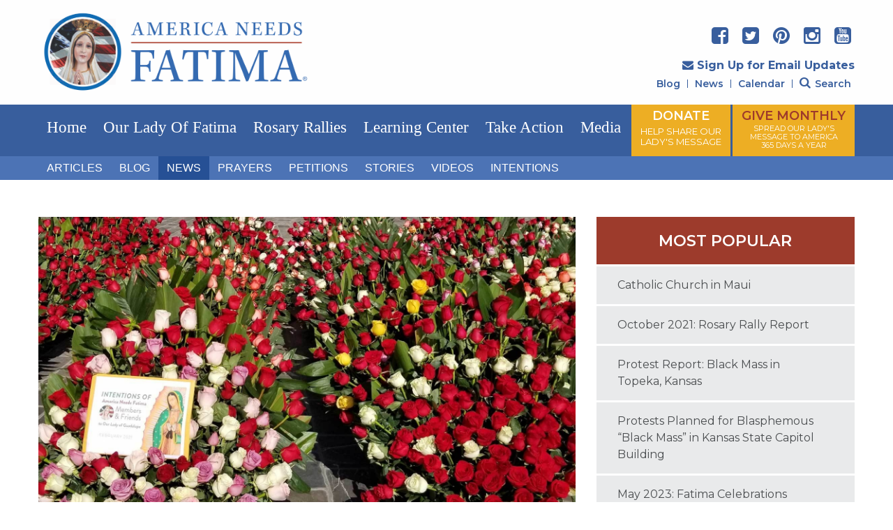

--- FILE ---
content_type: text/html; charset=UTF-8
request_url: https://americaneedsfatima.org/news/roses-of-reparation
body_size: 13036
content:

<!doctype html>
<html id="frunt" lang="en">
    <head><script>(function(w,i,g){w[g]=w[g]||[];if(typeof w[g].push=='function')w[g].push(i)})
(window,'G-R5HVGPG874','google_tags_first_party');</script><script async src="/liff/"></script>
			<script>
				window.dataLayer = window.dataLayer || [];
				function gtag(){dataLayer.push(arguments);}
				gtag('js', new Date());
				gtag('set', 'developer_id.dYzg1YT', true);
				gtag('config', 'G-R5HVGPG874');
			</script>
			
        
            <meta charset="utf-8">
<meta http-equiv="X-UA-Compatible" content="IE=edge">
<meta name="viewport" content="width=device-width, initial-scale=1, maximum-scale=1">

<!-- Avoid indexing on search engines -->

<!-- DNS prefetching (Useful for Amazon S3 and Rackspace Files -->
<link rel="dns-prefetch" href="https://s3.us-east-1.amazonaws.com">

<!-- Facebook and Linkedin -->
<meta property="og:title" content="2021 Roses of Reparation">
<meta property="og:type" content="article">
    <meta property="og:description" content="2021 Rose Delivery to Our Lady of Guadalupe Shrine in Mexico City. Over 20,000 roses were offered to Our Lady, including intentions from ANF supporters and friends.">
    <meta property="og:image" content="https://s3.us-east-1.amazonaws.com/website-anf/header/ANF-Roses-of-Reparation-1600x900.jpg">
<meta property="og:url" content="https://americaneedsfatima.org/news/roses-of-reparation">
<meta property="og:site_name" content="America Needs Fatima">

<!-- Twitter -->
<meta name="twitter:site" content="">
<meta name="twitter:url" content="https://americaneedsfatima.org/news/roses-of-reparation">
    <meta name="twitter:description" content="2021 Rose Delivery to Our Lady of Guadalupe Shrine in Mexico City. Over 20,000 roses were offered to Our Lady, including intentions from ANF supporters and friends.">
    <meta name="twitter:image" content="https://s3.us-east-1.amazonaws.com/website-anf/header/ANF-Roses-of-Reparation-1600x900.jpg">
<meta name="twitter:title" content="2021 Roses of Reparation">
<meta name="twitter:card" content="summary">

<!-- Canonical URL -->
<link rel="canonical" href="https://americaneedsfatima.org/news/roses-of-reparation">
<title>America Needs Fatima</title>
<meta name="description" content="2021 Rose Delivery to Our Lady of Guadalupe Shrine in Mexico City.">

<!-- Favicons -->
<link rel="apple-touch-icon" sizes="57x57" href="/assets/img/favicons/apple-icon-57x57.png">
<link rel="apple-touch-icon" sizes="60x60" href="/assets/img/favicons/apple-icon-60x60.png">
<link rel="apple-touch-icon" sizes="72x72" href="/assets/img/favicons/apple-icon-72x72.png">
<link rel="apple-touch-icon" sizes="76x76" href="/assets/img/favicons/apple-icon-76x76.png">
<link rel="apple-touch-icon" sizes="114x114" href="/assets/img/favicons/apple-icon-114x114.png">
<link rel="apple-touch-icon" sizes="120x120" href="/assets/img/favicons/apple-icon-120x120.png">
<link rel="apple-touch-icon" sizes="144x144" href="/assets/img/favicons/apple-icon-144x144.png">
<link rel="apple-touch-icon" sizes="152x152" href="/assets/img/favicons/apple-icon-152x152.png">
<link rel="apple-touch-icon" sizes="180x180" href="/assets/img/favicons/apple-icon-180x180.png">
<link rel="icon" type="image/png" sizes="192x192"  href="/assets/img/favicons/android-icon-192x192.png">
<link rel="icon" type="image/png" sizes="32x32" href="/assets/img/favicons/favicon-32x32.png">
<link rel="icon" type="image/png" sizes="96x96" href="/assets/img/favicons/favicon-96x96.png">
<link rel="icon" type="image/png" sizes="16x16" href="/assets/img/favicons/favicon-16x16.png">
<link rel="manifest" href="/assets/img/favicons/manifest.json">
<meta name="msapplication-TileColor" content="#37a0c2">
<meta name="msapplication-TileImage" content="/assets/img/favicons/ms-icon-144x144.png">
<link rel="shortcut icon" href="/assets/img/favicons/favicon.ico">
<meta name="msapplication-config" content="/assets/img/favicons/browserconfig.xml">
<meta name="theme-color" content="#37a0c2">

<!--  Fonts -->
<link href="https://fonts.googleapis.com/css?family=Montserrat:400,600,700&display=swap" rel="stylesheet">
<link href="//ajax.googleapis.com" rel="dns-prefetch">
<script src="https://use.fortawesome.com/5dfd7ed9.js"></script>
<script src="/assets/components/modernizr/modernizr.js"></script>

<!-- Styles -->
<link href="/assets/css/style.min.css?v=36" rel="stylesheet">
<link href="/assets/css/extra.css?v=36" rel="stylesheet">
<link href="/assets/components/formstone/css/checkbox.css" rel="stylesheet">

<link rel="preload" href="https://cdn.jsdelivr.net/gh/fancyapps/fancybox@3.5.7/dist/jquery.fancybox.min.css" as="style" onload="this.onload=null;this.rel='stylesheet'">
<noscript><link rel="stylesheet" href="https://cdn.jsdelivr.net/gh/fancyapps/fancybox@3.5.7/dist/jquery.fancybox.min.css"></noscript>

<!-- Google Tag Manager -->
<script>(function(w,d,s,l,i){w[l]=w[l]||[];w[l].push({'gtm.start':
new Date().getTime(),event:'gtm.js'});var f=d.getElementsByTagName(s)[0],
j=d.createElement(s),dl=l!='dataLayer'?'&l='+l:'';j.async=true;j.src=
'https://www.googletagmanager.com/gtm.js?id='+i+dl;f.parentNode.insertBefore(j,f);
})(window,document,'script','dataLayer','GTM-KQ9D8W9J');</script>
<!-- End Google Tag Manager -->

<!-- Start VWO Async SmartCode -->
<link rel="preconnect" href="https://dev.visualwebsiteoptimizer.com" />
<script type='text/javascript' id='vwoCode'>
window._vwo_code || (function() {
var account_id=752840,
version=2.0,
settings_tolerance=2000,
hide_element='body',
hide_element_style = 'opacity:0 !important;filter:alpha(opacity=0) !important;background:none !important',
/* DO NOT EDIT BELOW THIS LINE */
f=false,w=window,d=document,v=d.querySelector('#vwoCode'),cK='_vwo_'+account_id+'_settings',cc={};try{var c=JSON.parse(localStorage.getItem('_vwo_'+account_id+'_config'));cc=c&&typeof c==='object'?c:{}}catch(e){}var stT=cc.stT==='session'?w.sessionStorage:w.localStorage;code={use_existing_jquery:function(){return typeof use_existing_jquery!=='undefined'?use_existing_jquery:undefined},library_tolerance:function(){return typeof library_tolerance!=='undefined'?library_tolerance:undefined},settings_tolerance:function(){return cc.sT||settings_tolerance},hide_element_style:function(){return'{'+(cc.hES||hide_element_style)+'}'},hide_element:function(){return typeof cc.hE==='string'?cc.hE:hide_element},getVersion:function(){return version},finish:function(){if(!f){f=true;var e=d.getElementById('_vis_opt_path_hides');if(e)e.parentNode.removeChild(e)}},finished:function(){return f},load:function(e){var t=this.getSettings(),n=d.createElement('script'),i=this;if(t){n.textContent=t;d.getElementsByTagName('head')[0].appendChild(n);if(!w.VWO||VWO.caE){stT.removeItem(cK);i.load(e)}}else{n.fetchPriority='high';n.src=e;n.type='text/javascript';n.onerror=function(){_vwo_code.finish()};d.getElementsByTagName('head')[0].appendChild(n)}},getSettings:function(){try{var e=stT.getItem(cK);if(!e){return}e=JSON.parse(e);if(Date.now()>e.e){stT.removeItem(cK);return}return e.s}catch(e){return}},init:function(){if(d.URL.indexOf('__vwo_disable__')>-1)return;var e=this.settings_tolerance();w._vwo_settings_timer=setTimeout(function(){_vwo_code.finish();stT.removeItem(cK)},e);var t=d.currentScript,n=d.createElement('style'),i=this.hide_element(),r=t&&!t.async&&i?i+this.hide_element_style():'',c=d.getElementsByTagName('head')[0];n.setAttribute('id','_vis_opt_path_hides');v&&n.setAttribute('nonce',v.nonce);n.setAttribute('type','text/css');if(n.styleSheet)n.styleSheet.cssText=r;else n.appendChild(d.createTextNode(r));c.appendChild(n);this.load('https://dev.visualwebsiteoptimizer.com/j.php?a='+account_id+'&u='+encodeURIComponent(d.URL)+'&vn='+version)}};w._vwo_code=code;code.init();})();
</script>
<!-- End VWO Async SmartCode -->


            <link href="https://americaneedsfatima.org/cpresources/927fa84b/css/front-end/plugin/freeform.css?v=1762884662" rel="stylesheet">
<link href="https://americaneedsfatima.org/cpresources/b5dc96be/_main.css?v=1762933474" rel="stylesheet">
<style>.newsletter-form .list-unstyled.text-danger {
  color: yellow !important;
  padding-top: 5px;
}
.newsletter-form [data-freeform-controls] {
  justify-content: center;
}
.newsletter-form .alert.alert-danger p {
  margin-bottom: 0;
}
.newsletter-form .column-gap-3 {
  column-gap: 10px;
}
</style></head>
    <body class=" t-interior t-roses-of-reparation">

    <!-- Google Tag Manager (noscript) -->
    <noscript><iframe src="https://www.googletagmanager.com/ns.html?id=GTM-KQ9D8W9J"
    height="0" width="0" style="display:none;visibility:hidden"></iframe></noscript>
    <!-- End Google Tag Manager (noscript) -->

        <header class="header bg-offwhite main-header">
  <div class="container-lg">
    <div class="row header-content justify-content-between">
      <div class="col-10 col-lg-6">
        <a class="navbar-brand" href="/">
          <img class="logo" src="/assets/img/anf-logo.png" alt="America Needs Fatima">
        </a>
      </div>
      <div class="col-2 d-inline-flex w-100 d-lg-none g--justify-flex-end text-right">
        <div class="donate-mobile-main"><a href="https://americaneedsfatima.org/donate">Donate</a></div>
        <div class="give-monthly-mobile-main"><a href="https://secure.americaneedsfatima.org/web-com-give-monthly">Give Monthly</a></div>
        <button class="navbar-toggler" type="button" data-toggle="collapse" data-target="#navbarSupportedContent" aria-controls="navbarSupportedContent" aria-expanded="false" aria-label="Toggle navigation">
          <span class="navbar-toggler-icon fa fa-bars"></span>
        </button>
      </div>
      <div class="d-none d-lg-flex col-md-6 flex-column flex-wrap justify-content-md-end align-content-center align-content-md-end justify-content-center text-right pb-4">
        <ul class="list-group list-group-horizontal align-self-center align-self-md-end social">
          <li><a href="https://www.facebook.com/AmericaNeedsFatima.ANF" target="_blank"><i class="fa fa-facebook-square"></i></a></li>
          <li><a href="https://twitter.com/AmericaNFatima" target="_blank"><i class="fa fa-twitter-square"></i></a></li>
          <li><a href="https://www.pinterest.com/anfatima" target="_blank"><i class="fa fa-pinterest"></i></a></li>
          <li><a href="https://www.instagram.com/americaneedsfatima" target="_blank"><i class="fa fa-instagram"></i></a></li>
          <li><a href="https://www.youtube.com/user/ANFVideosChannel" target="_blank"><i class="fa fa-youtube-square"></i></a></li>
        </ul>
        <a class="mail-link pt-3 pb-2 font-weight-bold align-self-center align-self-md-end" href="/anf-email-sign-up"><i class="fa fa-envelope"></i>Sign Up for Email Updates </a>
        <ul id="rightNav" class="list-group list-group-horizontal align-self-center align-self-md-end">
          <li><a href="/blog">Blog</a></li>
          <li><a href="/news">News</a></li>
          <li><a href="/calendar">Calendar</a></li>
          <li id="searchLi">
              <a class="searchToggle search">
                <i class="fa fa-search"></i>Search
              </a>
          </li>
        </ul>
      </div>
    </div>
  </div>
</header>
<header class="main-nav">
  <!-- Navigation -->
  <nav id="mainNav" class="navbar navbar-expand-lg mainmenu">
    <div class="container-lg">
      <div class="collapse navbar-collapse" id="navbarSupportedContent">
        <button type="button" data-toggle="collapse" data-target="#navbarSupportedContent" aria-controls="navbarSupportedContent" aria-expanded="false" class="close d-lg-none" aria-label="Close navigation">
          <span aria-hidden="true">&times;</span>
        </button>
        <ul class="navbar-nav mr-auto position-relative">
                                                  <li class=""><a href="https://americaneedsfatima.org/">Home</a></li>
                                                              <li class=""><a href="https://americaneedsfatima.org/our-lady-of-fatima">Our Lady of Fatima</a></li>
                                                              <li class=""><a href="https://americaneedsfatima.org/rosary-rally-central">Rosary Rallies</a></li>
                                                              <li class=""><a href="https://americaneedsfatima.org/learning-center">Learning Center</a></li>
                                                              <li class=""><a href="https://americaneedsfatima.org/take-action">Take Action</a></li>
                                                              <li class=""><a href="/media">Media</a></li>
                                <li class="last donate-button ml-lg-auto d-none d-lg-block">
            <a href="https://americaneedsfatima.org/donate">DONATE<br /><span>Help Share Our<br />Lady's Message</span></a>
          </li>
          <li class="last donate-button donate-monthly ml-lg-auto d-none d-lg-block">
            <a href="https://secure.americaneedsfatima.org/web-com-give-monthly">GIVE MONTHLY<br /><span>Spread Our Lady's<br />message to America<br />365 days a year</span></a>
          </li>
          <li class="donate-mobile d-lg-none"><a href="https://americaneedsfatima.org/donate">Donate</a></li>
          <li class="donate-mobile d-lg-none"><a href="https://secure.americaneedsfatima.org/web-com-give-monthly">Give Monthly</a></li>
          <div id="searchNav">
            <form action="https://americaneedsfatima.org/search/results">
              <input class="form-control" type="text" name="search" placeholder="Search...">
            </form>
            <button type="button" class="close searchToggle" aria-label="Close">
              <span aria-hidden="true">&times;</span>
            </button>
          </div>
        </ul>

        <div class="mobile-utility d-lg-none">
          <ul>
            <li><a href="/anf-email-sign-up">Sign Up For Emails</a></li>
            <li><a href="/blog">Blog</a></li>
            <li><a href="/news">News</a></li>
            <li><a href="/calendar">Calendar</a></li>
          </ul>
        </div>
        <div id="mobileSearch" class="d-lg-none">
          <form action="https://americaneedsfatima.org/search/results">
            <input class="form-control" type="text" name="search" placeholder="Search...">
            <button type="submit"><i class="fa fa-search"></i></button>
          </form>
        </div>
      </div>
    </div>
  </nav>
  <!-- End Navigation -->
</header>
<header class="channels-nav">
  <nav id="mainNav2" class="navbar navbar-expand-lg mainmenu">
    <div class="container-lg justify-content-start">
      <ul>
                                    <li class=""><a href="https://americaneedsfatima.org/articles">Articles</a></li>
                            <li class=""><a href="https://americaneedsfatima.org/blog">Blog</a></li>
                            <li class="active"><a href="https://americaneedsfatima.org/news">News</a></li>
                            <li class=""><a href="https://americaneedsfatima.org/prayers">Prayers</a></li>
                            <li class=""><a href="https://americaneedsfatima.org/petitions">Petitions</a></li>
                            <li class=""><a href="https://americaneedsfatima.org/stories">Stories</a></li>
                            <li class=""><a href="https://americaneedsfatima.org/media/videos">Videos</a></li>
                            <li class=""><a href="https://americaneedsfatima.org/send-your-intentions-to-fatima">Intentions</a></li>
              </ul>
    </div>
  </nav>
  <!-- Navigation -->
</header>



    

  <main id="main" role="main">
    <div class="container">

      <div class="row pt-5 pb-5">

        <!-- Post Content Column -->
        <div class="col-md-8">
          <!-- Preview Image -->

                      <img class="img-fluid" src="https://s3.us-east-1.amazonaws.com/website-anf/header/_1600x900_crop_center-center_100_none/ANF-Roses-of-Reparation-1600x900.jpg" alt="">
          

                      <div class="topics">
              <h5 class="text-primary d-inline-flex mt-5">TOPICS: </h5>
              <ul class="nav nav-pills nav-topic d-inline-flex">
                                  <li class="nav-item">
                    <a class="nav-link" href="https://americaneedsfatima.org/topics/our-blessed-mother-mary">Our Blessed Mother Mary</a>
                  </li>
                                  <li class="nav-item">
                    <a class="nav-link" href="https://americaneedsfatima.org/topics/society-culture">Society &amp; Culture</a>
                  </li>
                                  <li class="nav-item">
                    <a class="nav-link" href="https://americaneedsfatima.org/topics/living-the-christian-life">Living the Christian Life</a>
                  </li>
                                  <li class="nav-item">
                    <a class="nav-link" href="https://americaneedsfatima.org/topics/our-catholic-faith">Our Catholic Faith</a>
                  </li>
                              </ul>
            </div>
          
          <!-- Title -->
          <h1 class="text-primary display-4 my-3 hover-primary-darker">2021 Roses of Reparation</h1>

          <!-- Date/Time -->
                    <div class="date py-3">
              <p>Feb 25, 2021 <span>/ Written by: <a href="https://americaneedsfatima.org/authors/antonio-fragelli">Antonio Fragelli</a></span></p>
          </div>
          
          <!-- Post Content -->

          <div id="body-container" class="body-container pt-2 pb-4">
            <h2>2021 Rose Delivery to Our Lady of Guadalupe </h2>
<p>Our Lady of Guadalupe holds a special place in Catholic American hearts and the proof lies in these pictures.</p>
<p>With eyes fixed on the Lady of Guadalupe, Patroness of the Americas and the Unborn, thousands of her faithful children sent a rose and their intentions to the Basilica of Our Lady of Guadalupe in Mexico City, as a token of their love and reparation.</p>
<p>My colleagues and I traveled to Mexico City in honor of the Feast of Saints Jacinta and Francisco of Fatima, on February 20th. Despite difficult circumstances due to COVID and bad weather, we were determined to make this sublimely fragrant delivery to Our Lady.</p>
<figure><iframe width="500" height="281" src="//www.youtube.com/embed/ywTrVMbIyWk" frameborder="0" allowfullscreen=""></iframe></figure>
<p><br></p>
<p>Between the months of January and February, America Needs Fatima promoted a campaign of reparation for the millions of deaths through abortion which take place in our country every year. The tremendous sin of abortion is perhaps the greatest stain on the American nation. Indeed, it is one that “cries to heaven for vengeance,” and it has been since the iniquitous Roe v. Wade decision in 1973.</p>
<p>To counter the sin of abortion, millions of Americans annually demonstrate rejection through an array of pro-life marches, vigils in front of abortion clinics, sidewalk counseling, in literature, prayer, legal efforts and much more. A very important aspect of this rejection is reparation to the Divine Justice, the Owner and Creator of those millions of children made to His image and likeness, who were destroyed by their own mothers.</p>
<p>When Our Lady appeared in Fatima, one of her very specific requests for the world was to practice the Five First Saturdays Devotion, in order to make urgent reparation for blasphemies and attacks on the Immaculate Heart of Mary, which is pierced by thorns.</p>
<p>Where on one side there is immense sin, immense indifference and immense hatred, there is on the other side light and life. This side couples an immense love of God with the obligation to repair unspeakable damage done to millions of innocent human beings, whose vocation in this life has been interrupted by sheer human selfishness and barbarism.</p>
<p>And so with the help of good friends in Mexico City, we presented to the Patroness of the Unborn a breathtaking offering of <strong>18,278 beautifully arranged multicolored roses</strong>, together with thousands of personal intentions and petitions from friends and members of <em>America Needs Fatima</em>.</p>
<figure class="image-center"><img src="https://s3.us-east-1.amazonaws.com/website-anf/ANF-2021-Roses-and-Intentions-in-Mexico-666x1000.jpg" data-image="31043" alt="Roses in Mexico - February 2021"></figure>
<p>48 votive candles were lit, one for each year since the passing of Roe v. Wade decision. May these offerings and prayers rise up to the Divine Throne as a confident plea for the urgent end to the twenty-first century massacre of the innocent.</p>
<figure class="image-center"><img src="https://s3.us-east-1.amazonaws.com/website-anf/ANF-Votive-Candles-in-Mexico-666x385.jpg" data-image="31044" alt="48 Votive Candle Lit"></figure>
<p>May Our Lady of Guadalupe pray to her Divine Son for us and for America. And may she intercede for us, that we may see within our lifetime a return to His law, so that every human being will be given the chance to know, love and serve their Maker on this earth and be with Him for all eternity.</p>
<figure class="image-center"><img src="https://s3.us-east-1.amazonaws.com/website-anf/ANF-Red-Roses-for-Valentines-666x212.jpg" data-image="31045" alt="Red Roses to Our Lady for Valentines"></figure>
<p>In honor of Saint Valentine’s Day, a total of<strong> 2,557 red roses</strong> were reverently placed at the feet of Our Lady of Guadalupe, Patroness of the Americas and of the Unborn, at the Basilica of Our Lady of Guadalupe in Mexico City. The roses, offered by friends and members of America Needs Fatima, were a tender token of appreciation for Our Lady’s maternal love and protection.</p>
<figure class="image-center"><img src="https://s3.us-east-1.amazonaws.com/website-anf/ANF-2021-Roses-in-Mexico-666x1000.jpg" data-image="31046" alt="Roses in Mexico - February 2021"></figure>
<p class="align-center button-orange"><a href="https://secure.americaneedsfatima.org/2026-roses-our-lady-guadalupe?pkg=web490" target="_blank">Send a rose and your intentions to <br>Our Lady of Guadalupe in Mexico</a></p>
                      </div>
                                        <!-- Comments Form -->
                      
        </div>

        <!-- Sidebar Widgets Column -->
                  <div class="col-md-4">
            
<aside id="sidebar">
    <div class="card popular">
    <div class="card-header">
      <h3>Most Popular</h3>
    </div>
    <ul class="list-group list-group-flush">
                    <li class="list-group-item"><a href="https://americaneedsfatima.org/news/catholic-church-in-maui">Catholic Church in Maui</a></li>
              <li class="list-group-item"><a href="https://americaneedsfatima.org/news/15-years-of-public-square-rosary-rallies">October 2021: Rosary Rally Report</a></li>
              <li class="list-group-item"><a href="https://americaneedsfatima.org/news/protest-report-black-mass-in-topeka-kansas">Protest Report: Black Mass in Topeka, Kansas</a></li>
              <li class="list-group-item"><a href="https://americaneedsfatima.org/news/protests-planned-for-blasphemous-black-mass-in-kansas-state-capitol-building">Protests Planned for Blasphemous “Black Mass” in Kansas State Capitol Building</a></li>
              <li class="list-group-item"><a href="https://americaneedsfatima.org/news/may-2023-fatima-celebrations">May 2023: Fatima Celebrations</a></li>
          </ul>
  </div>
              <div class="card featured">
    <a class="card" href="https://americaneedsfatima.org/blog/protectress-of-the-unborn-our-lady-of-guadalupe">
              <img class="card-img-top" src="https://s3.us-east-1.amazonaws.com/website-anf/header/_1600x900_crop_center-center_100_none/1600x900_Protectress-of-the-Unborn_200701_154039.jpeg" alt="">
            <div class="card-block pt-3">
        <h3 class="card-title">Protectress of the Unborn–Our Lady of Guadalupe</h3>
        <p class="card-text">The brief story of Our Lady of Guadalupe and why she is known as the Protectress of the unborn.</p>
      </div>
    </a>
  </div>
  </aside>
          </div>
        
      </div>
      <!-- /.row -->
    </div>

    
    
    
          <section id="featured-posts" class="text-gray card-section">
        <div class="container container pt-3 pb-5">
          <div class="row-header d-flex mt-3 mb-2">
            <h3 class="display-5 text-uppercase">Featured</h3>
          </div>
          <div class="row">
                          <div class="col-md-4">
                <a class="card" href="https://americaneedsfatima.org/news/2022-rose-delivery-to-our-lady-of-guadalupe">
                                      <img class="card-img-top" src="https://s3.us-east-1.amazonaws.com/website-anf/header/_1600x900_crop_center-center_100_none/ANF-2022-Rose-Delivery-OLG-1600x900.jpg" alt="">
                                    <div class="card-block pt-3">
                    <h3 class="card-title">2022 Rose Delivery to Our Lady of Guadalupe</h3>
                    <p class="card-text">We delivered 15,120 roses to the Shrine of Our Lady of Guadalupe in Mexico City for the unborn and for all the intentions of ANF members and supporters.</p>
                  </div>
                </a>
              </div>
                          <div class="col-md-4">
                <a class="card" href="https://americaneedsfatima.org/news/2023-roses-to-our-lady-of-guadalupe">
                                      <img class="card-img-top" src="https://s3.us-east-1.amazonaws.com/website-anf/header/_1600x900_crop_center-center_100_none/2023-Roses-to-OL-Guadalupe-1600x900.jpg" alt="">
                                    <div class="card-block pt-3">
                    <h3 class="card-title">2023 Roses to Our Lady of Guadalupe</h3>
                    <p class="card-text">On February 18th, 2023, 16,231 roses were delivered to the Shrine of Our Lady of Guadalupe in Mexico City on behalf of ANF&#039;s supporters and friends.</p>
                  </div>
                </a>
              </div>
                          <div class="col-md-4">
                <a class="card" href="https://americaneedsfatima.org/news/2024-roses-to-our-lady-of-guadalupe">
                                      <img class="card-img-top" src="https://s3.us-east-1.amazonaws.com/website-anf/header/_1600x900_crop_center-center_100_none/2024-OLG-Rose-Report-1600x900.jpg" alt="">
                                    <div class="card-block pt-3">
                    <h3 class="card-title">2024 Roses to Our Lady of Guadalupe</h3>
                    <p class="card-text">February 2024, ANF members delivered hundreds of thousands of roses to the Shrine of Our Lady of Guadalupe in Mexico for the unborn, Valentine&#039;s day roses and intentions from ANF friends and supporters from all over the world.</p>
                  </div>
                </a>
              </div>
                      </div>
        </div>
      </section>
    
  </main>


          <div class="bg-secondary p-3 text-white no-print newsletter-form">
  <div class="container">
    <div class="row py-4">
      <div class="col-md-12">
        <div class="text-center">
          <h2 class="mb-0 white-text font-weight-normal mb-3">Stay Informed. Be Engaged.</h2>
          <p>I want to help America Needs Fatima spread the Fatima message, please sign me up to receive emails!</p>
        </div>
        
        

<form id="newsletter" method="post" novalidate data-idempotency data-freeform data-id="fba929-form-bq7zN40yJ-Ey6bX9Yw2-WTBxyZBTVDcKklbQLTuh4A5yZMH5SqhReQDQPbep" data-handle="newsletterSignUp" data-ajax data-disable-submit data-show-processing-spinner data-auto-scroll="1" data-show-processing-text data-processing-text="Processing..." data-success-message="Form has been submitted successfully!" data-error-message="Sorry, there was an error submitting the form. Please try again." class="freeform-form" data-freeform-bootstrap>
<input type="hidden" name="formHash" value="bq7zN40yJ-Ey6bX9Yw2-WTBxyZBTVDcKklbQLTuh4A5yZMH5SqhReQDQPbep" />
<input type="hidden" id="form-input-pkgPick" class="form-control" name="pkgPick" value="WEB364">
<input type="hidden" id="form-input-internalName" class="form-control" name="internalName" value="SUP: Newsletter Email Sign Up">
<input type="hidden" id="form-input-formDescription" class="form-control" name="formDescription" value="SUP: Newsletter Email Sign Up">
<input type="hidden" id="form-input-pageId" class="form-control" name="pageId" value="">
<input type="hidden" id="form-input-pageTitle" class="form-control" name="pageTitle" value="">
<input type="hidden" id="form-input-pageType" class="form-control" name="pageType" value="">
<input type="hidden" id="form-input-pageUrl" class="form-control" name="pageUrl" value="">
<div id="fba929-form-bq7zN40yJ-Ey6bX9Yw2-WTBxyZBTVDcKklbQLTuh4A5yZMH5SqhReQDQPbep" data-scroll-anchor></div>
<input type="hidden" name="action" value="freeform/submit" />
<input type="hidden" name="CRAFT_CSRF_TOKEN" value="-_db-KQ-1eaIcBLJ34407SgtFZ0ZQfRhsczFssCJpe13aD3DQ4LXcMrHaMrqYayewCFcsb2_dZxyW3PFVwS7LuWds9Px2vyqTgtKqgfKoxw=">
<input type="hidden" name="formReturnUrl" value="98489626f1dc5e7b1f008d155b0cd1d1e19948dd7b7822179e81a3a3401f8104/newsletter/success" />
<input type="hidden" name="freeform-action" value="submit" />



    
    
        
                <div class="d-block d-md-flex column-gap-3 justify-content-center row">
            
                
                <div class="freeform-fieldtype-dropdown mb-3" data-field-container="signeeTitlePick" data-field-type="dropdown"><label class="mb-1 required d-none" for="form-input-signeeTitlePick">Title</label><select id="form-input-signeeTitlePick" class="form-control form-select" name="signeeTitlePick"  data-required><option value="" selected="1">Title *</option><option value="Mr.">Mr.</option><option value="Mrs.">Mrs.</option><option value="Mr. &amp; Mrs.">Mr. & Mrs.</option><option value="Miss">Miss</option><option value="Ms.">Ms.</option><option value="Dr.">Dr.</option><option value="Fr.">Fr.</option><option value="Sister">Sister</option><option value="Br.">Br.</option><option value="Rev.">Rev.</option><option value="Deacon">Deacon</option><option value="Major">Major</option><option value="General">General</option><option value="Admiral">Admiral</option><option value="Colonel">Colonel</option><option value="Commander">Commander</option><option value="Msgr.">Msgr.</option></select></div>

            
                
                <div class="freeform-fieldtype-text mb-3" data-field-container="firstNamePick" data-field-type="text"><label class="mb-1 required d-none" for="form-input-firstNamePick">First Name</label><input type="text" id="form-input-firstNamePick" class="form-control" name="firstNamePick" value="" placeholder="First Name *"></div>

            
                
                <div class="freeform-fieldtype-text mb-3" data-field-container="lastNamePick" data-field-type="text"><label class="mb-1 required d-none" for="form-input-lastNamePick">Last Name</label><input type="text" id="form-input-lastNamePick" class="form-control" name="lastNamePick" value="" placeholder="Last Name *"></div>

            
                
                <div class="freeform-fieldtype-email mb-3" data-field-container="emailPick" data-field-type="email"><label class="mb-1 required d-none" for="form-input-emailPick">Email</label><input type="email" id="form-input-emailPick" class="form-control" name="emailPick" value="" placeholder="Email *"  data-required></div>

                    </div>
    


<div data-freeform-recaptcha-container data-captcha="recaptcha" data-sitekey="6LcYprQrAAAAADjrhzuoU9Q0dbzNxiRRavcjKlGu" data-theme="light" data-size="normal" data-lazy-load data-version="v2-invisible" data-action="submit" data-locale="en"></div>
<div data-rules-json="{&quot;values&quot;:{&quot;signeeTitlePick&quot;:&quot;&quot;,&quot;firstNamePick&quot;:&quot;&quot;,&quot;lastNamePick&quot;:&quot;&quot;,&quot;emailPick&quot;:&quot;&quot;,&quot;pkgPick&quot;:&quot;WEB364&quot;,&quot;internalName&quot;:&quot;SUP: Newsletter Email Sign Up&quot;,&quot;formDescription&quot;:&quot;SUP: Newsletter Email Sign Up&quot;,&quot;pageId&quot;:&quot;&quot;,&quot;pageTitle&quot;:&quot;&quot;,&quot;pageType&quot;:&quot;&quot;,&quot;pageUrl&quot;:&quot;&quot;},&quot;rules&quot;:{&quot;fields&quot;:[],&quot;buttons&quot;:[]}}"></div>
<div data-freeform-controls>
<div>
</div>
<div>
<div>
<button type="submit" class="btn btn-primary btn-transparent" name="form_page_submit" data-freeform-action="submit" data-button-container="submit">Submit</button>
</div>
</div>
<div>
</div>
</div>
<input type="hidden" name="freeform_payload" value="Sc3jeY4uAfLhcXhR5ParmmNkN2QzNWU5ZGM1Y2NiZmU4MmEyMTE3Y2QzNDc1YjhlYzQ2YzMwMzU4NmU5ZTIyOTU3YzM3ZjIxMDIyOWFjZTVFjgm5oebGztL13gYRP1iTqKtZcg6NMflEkr/44IWD+XKx7wpHzWQzSmo0iPhQi5uaqYBY6kbfUrdAksMt10zcuYtDu8H7xG5QukCA7dRme/79oACAHptTWxwG1P08pmv7DHlIK8FA/Xu0M7DUumoEPvhYLxijOQb7mXt9a+PBsEqw9fLSKtF/SdN1NKNBEZOzIE++hjXJnD0eL1uAJywEUQMiGvglt67ODKLQNyHHgvXOcLDVEpeH+aoPBWB9c8t4KArXtwY5b3Wzhyjf2K4Lqdj9RjM2wMZuqt1cwYz3fgw0pZevzuOKIklhUV/NXAcU7htZ/tG1jJrNnFVwo9o/oIotqXWURvgnQ+muBLDYMNTJmOdWzQP43uQf2bYiHSvRgzFvlieBXlMrYah4iSCmyj3Kb4CP7TOU8AjbodNo6pmGMWqrT68Eqxesw5h8Z2Rhe9ImoA2RQTignyyie3u+8nl/J1aDIVkyxB5cr9TD9rcHLLKbNB6EbyE0yd+Mwa06UoEdlOpApTESwao/+PAKYANoCS56SU450SKU+MEDhvHWc0Y07njRgoJjmUJ+xscyxLmH+05fvMO8Lq3PwFxdqESXolkqMfa0aFhwJBsXacqTyy3iATJe358B8hI0/oGSq7jWb7sySTsW8qz+hvg7E/rCVPdu2vf2CePs4VWm7HuQ0/XAbEGea1VSDO8F4aUUxhZWv5bzM5UXh7UTjStTMVbcpzTq5OwnUPTOwdUa3etXo+upXvox5SGhvBqazhMTRI76+IsWOMj+jYSNDAOcYoZWm4HXpkTzcf+W6rX9S2PtdLh0l6yC4Xvq7zZQy8ecDS0PlEyJhq9OhUwLPncbXIWLJnQIjMHrQ2pFaZ1Y2bSBRp25JyqF/gTmuQsgteEOcmND36B5bTfaKDNfq1ZRLwILpumzftESYmJ+b7SdO5tF9D2cViFqggmKRBQbp7eaBMoz1jVZdTdOF0VZRZFIZlLEe14pKUHLjPME+UcLHJ/rVoRU0FzoNHlb3mGHKw3Q77FRNlQRslWvDYR0FeDpdD311d6NMKeB5VC1RK1TI1qPOSYZpIvi1P91xh6WsUr2mq5SaFRvYkU5DKAghGvHazUY3Tmc9+dWKkOtIOa1mJjNznCTPMw7/DY5bNS4JCdKl0WY6FmIdG3u9G0YCTf54uBTkOFmAQXcC3mRML2EHKpzsq6DSrtidM/[base64]/GYmb7vrOdZypEskgfmjKbHYIy2D+QLHTb6dzoc13SIQ+EiAdLGbvGOKsSDZWDRZDDtDwEjja6OhiPjcHav0VOCpay80mXZdU+B0pvRbO2YQ6llGJakeUIKqrpkLzThpezGAUSOkH9zsj/7GC8gd8G7+SRkfIg6dJcDrcRVSZWwhwQoGukZXy7ehZuMhn9eo0gTpFCoG7En7nClNMRYEdYVfNPAYgrxGsrDlLQUDzETdEoXyqi/y/uVQRwwQEwkc8a2DbLOFI208N6mLTQZ6y7615T8cWFBHjIzkilRZOZDCFncRiBIHXEW72w1kavCRO4O+6ZFh0t8ncMmgvmP1P5Z6dbzM5UlSmhZ+9Ed17acGmduMjHzNpi3ekK1GzTUt4S7La593KXW4VQnM+W9koS7c5eX9KRpHCYuFjW1DkVTsWsGV7QZuklfy+/QOTskdoyiBYUeGdTICOc8/lfX8U0neot69O9jDBIko3WWXZNa6tlOO8JbtHkXB+oEqMnoSGhyAlAlY3HlPeigIfp0eTra2KUwj0OkGWCZLkpl6Ko59y6yKWfkRd0F0Yl/M1DcvPoxpAWxYiWOMp3cLrs0TYkNpf2+noQ4Bqjj1hsylQt0GZ52iMIOrx/6468nAykkymQ4AUVPh96i2HV0xQr0PdrLqaVcDGNHHLHtsmqxTsetsVgzXcRuv5XOu4XV334g14WKdGRUwUkAe8Aq2OKNSHP59AunBu7CTXnPe8ld7+kSovjTnimnQVCC4akX0UULXtVt+l0S2ou0udv05uztKrP6rjgWLClHP1WUHHpmXg0jmTz3GOUOBj5/tIOeOqbBoUJybOUx6XQTIDQiysTyPbhcreiW19eQ8FBZIuvKU5J3eHtZ5JrjZ9BdnmR+WI/VfCBHv8bRwvhfX4amAJV/sGsc+uLI/VvnXmNRJW+MXrFzGahFKFprZHkRApNxOoC5sH8zRKXdWnBsAtK0q2lCwXF8h/NANcpXU8vXydjJ8d+JQZKM4xH99JjC+qolzm/xtBsz+M8UoyjJerqxzHmXLAbeQ+kBWJBCnyT3mIFtrdRXr5XWRP95BdSiKfqEE6iAQHyYjsjwc4VJRva61M81YpeQFV5xeBJP0jrrzuweinBFSw/qmVscbmR5G4o1Hi88EBpe8qc+2M/gBSjdGGW8BtxYNa5dG4MIl53bzsdt23BedGY0Hy+/XRgV0ikW1gDzQR6X4cDW2ot7qvfYZrQchhUYDOfyOpTBH6z1cI/tSIPa873hSbkDO0M0CYphCkrnLQ4WmdXCFtbBtDTNyqMErnBDdY0I2gPoLSXx+UafviNQAsArBOnMj1qPv5foH143tEwG1XSHp3iEhLMpPp9BoYEPSzDo107gQuYtETTCzh/6s+uRkYVy0VWbUFS4mvaWE9OUIDucOkgbVIsucO5UpqstQXP/QwwyDLF5IKQyi0qmirdABw2o1nD9U+eeGhf9TRsFYRY75Wme5AYajl97UAHX/3jgtzunSm0KRLCmlKHahetVDMZZ591USn/o+j+oMiQVRsMBqC8Qom91PH1zoYCBCFyOceCff8Au4dzKsDp4njrUmy8Pg/v83MqM90tK354ugX5beV9wf9FQM2yGiqJDiNFC1db+cAas9HgjIzvlq5/bpzZarCzROrQUMIfROcGu9fHtieIzkGa3L2C56AT7VQ2B6GRdAx8O43Kj7gM/FEtUPPTGg9VrAez4AiT+emUw5xgSwgcMfTRcoG+np/2OudKnrEKpMpWqTh7x3ahxq+4N2qhD2RtfLdajLTfS2LH3sr8bIxZVCEVOzwj0/1YkFyww+IiN4WpRpdvOfwJEXRgEU5VGZpjU/XDmCXOo3RVjVnW7AQP7vgkKteOJTz3cyFly1Iww3evGYol72D2aXLzSfLBgJs9lKI" /></form>

      </div>
    </div>
  </div>
</div>


    
    <!-- Footer -->
    <footer class="footer bg-green text-white">
      <!-- Footer Links -->

<div id="footerLinks" class="container py-5">
  <div class="row">
    <div class="col-md-7">
        <a class="pr-2 pb-4 d-inline-block" href="/" title="America Needs Fatima">
            <img src="https://americaneedsfatima.org/assets/img/america-needs-fatima-logo.png" alt="America Needs Fatima logo">
        </a>
        <a class="pr-2 pb-4 d-inline-block" href="https://www.tfp.org/" target="_blank" title="TFP">
            <img src="https://americaneedsfatima.org/assets/img/tfp-logo.png" alt="TFP logo">
        </a>
        <a class="pr-2 pb-4 d-inline-block" href="https://stanthonyprayforus.org/" target="_blank" title="St. Anthony Virtual Oratory">
            <img src="https://americaneedsfatima.org/assets/img/st-anthony-virtual-oratory-logo.png" alt="St. Anthony Virtual Oratory logo">
        </a>
        <a class="pr-2 pb-4 d-inline-block" href="https://www.returntoorder.org/" target="_blank" title="RTO">
            <img src="https://americaneedsfatima.org/assets/img/rto-logo.png" alt="RTO logo">
        </a>
        <a class="pr-2 pb-4 d-inline-block" href="https://tfpstudentaction.org/" target="_blank" title="TFP Student Action">
            <img src="https://americaneedsfatima.org/assets/img/tfp-students-logo.png" alt="TFP Student Action logo">
        </a>
        <a class="pb-4 d-inline-block" href="https://saintjohnbosco.net/" target="_blank" title="Saint John Bosco">
            <img style="max-width: 100px;" src="https://americaneedsfatima.org/assets/img/saint-john-bosco.png" alt="Saint John Bosco logo">
        </a>
    </div>
    <div class="links col-md-5">
      <div class="row">
        <div class="col-md-7">
          <ul class="list-group top-links">
            <li><a href="/">Home</a></li>
            <li><a href="/our-lady-of-fatima">Our Lady Of Fatima</a></li>
            <li><a href="/learning-center">Learning Center</a></li>
            <li><a href="/media">Media</a></li>
            <li><a href="/take-action">Take Action</a></li>
            <li><a href="/donate">Donate</a></li>
          </ul>
        </div>
        <div class="col-md-3 ml-auto">
          <ul class="social-links list-group">
            <li><a href="https://twitter.com/AmericaNFatima" target="_blank"><i class="fa fa-twitter-square"></i></a></li>
            <li><a href="https://www.instagram.com/americaneedsfatima/" target="_blank"><i class="fa fa-instagram"></i></a></li>
            <li><a href="https://www.youtube.com/user/ANFVideosChannel" target="_blank"><i class="fa fa-youtube-square"></i></a></li>
            <li><a href="https://www.facebook.com/AmericaNeedsFatima.ANF" target="_blank"><i class="fa fa-facebook-square"></i></a></li>
            <li><a href="https://www.pinterest.com/anfatima/" target="_blank"><i class="fa fa-pinterest"></i></a></li>
          </ul>
        </div>
        <div class="col-md-12">
          <ul class="bottom-links list-inline pt-3">
            <li class="list-inline-item"><a href="/about-us">About ANF</a></li>
            <li class="list-inline-item"><a href="/about-us/contact-us">Contact</a></li>
            <li class="list-inline-item"><a href="/privacy-policy">Privacy Policy</a></li>
            <li class="list-inline-item"><a href="/text-message-terms-conditions">Terms &amp; Conditions</a></li>
          </ul>
        </div>
      </div>
    </div>
  </div>
</div>
<!-- Footer Links-->

      <!-- Copyright-->
<div class="copyright-bar">
  <div class="container">
    <p class="text-left m-0 py-1">
      © America Needs Fatima 2026. All rights reserved.
    </p>
  </div>
</div>
<!-- Copyright -->
    </footer>

    <!-- Footer -->

                    <script src="/assets/components/jquery/jquery.min.js"></script>
<script src="/assets/components/jquery/jquery.inputmask.js"></script>
<script src="https://maxcdn.bootstrapcdn.com/bootstrap/4.0.0/js/bootstrap.min.js" integrity="sha384-JZR6Spejh4U02d8jOt6vLEHfe/JQGiRRSQQxSfFWpi1MquVdAyjUar5+76PVCmYl" crossorigin="anonymous"></script>
<script src="https://cdn.jsdelivr.net/gh/fancyapps/fancybox@3.5.7/dist/jquery.fancybox.min.js"></script>


<script>
  (function() {
    var css = document.createElement('link');
    css.href = '//maxcdn.bootstrapcdn.com/font-awesome/4.1.0/css/font-awesome.min.css';
    css.rel = 'stylesheet';
    css.property = 'stylesheet';
    css.type = 'text/css';
    document.getElementsByTagName('head')[0].appendChild(css);
  })();
</script>

<script>
  function loadCsrfIntoInputFields(fields) {
    var xhttp = new XMLHttpRequest();
    xhttp.onreadystatechange = function() {
      if (this.readyState == 4 && this.status == 200) {
        var csrf = this.responseText;
        for(var i = 0; i < fields.length; i++){
          fields[i].value = csrf;
        }
      }
    };

    xhttp.open("GET", "/actions/pickbin/csrf/token", true);
    xhttp.send();
  }

  var csrfInputFields = document.querySelectorAll('input[name="CRAFT_CSRF_TOKEN"]');

  if(csrfInputFields.length){
    loadCsrfIntoInputFields(csrfInputFields)
  }

</script>

<script src="/assets/js/scripts.min.js"></script>

<!-- Go to www.addthis.com/dashboard to customize your tools -->
<script type="text/javascript" src="//s7.addthis.com/js/300/addthis_widget.js#pubid=ra-5e875a65476771d5"></script>
<script src="https://cdnjs.cloudflare.com/ajax/libs/popper.js/1.14.3/umd/popper.min.js"></script>
<script src="/assets/components/formstone/js/core.js"></script>
<script src="/assets/components/formstone/js/checkbox.js"></script>
<script src="/assets/components/cool-share/plugin.js"></script>

<script src="https://americaneedsfatima.org/assets/calendar/js/main.js"></script>

<!-- Modal -->
<div class="modal fade" id="videoModal" tabindex="-1" role="dialog" aria-labelledby="videoModal" aria-hidden="true" data-keyboard="false">
  <div class="modal-dialog" role="document">
    <div class="modal-content">

      <div class="modal-header">
        <button id="closeButton" type="button" class="close" data-dismiss="modal" aria-label="Close">
          <span aria-hidden="true">&times;</span>
        </button>
      </div>
      <div class="modal-body">


        <!-- 16:9 aspect ratio -->
        <div class="embed-responsive embed-responsive-16by9">
          <iframe class="embed-responsive-item" src="" id="videoContainer"  allowscriptaccess="always" allow="autoplay"></iframe>
        </div>


      </div>

    </div>
  </div>
</div>

<script>
  $( document ).ready(function() {

    var $formInputBirthdatePick = $("#form-input-birthdatePick");

    if($formInputBirthdatePick.length){
      $formInputBirthdatePick.attr('maxlength','10');

      $("#form-input-birthdatePick").inputmask("datetime", {
        placeholder: "MM/DD/YYYY",
        inputFormat: "mm/dd/yyyy"
      });
    }

    /*$('#form-input-birthdatePick').on('keyup', function(){
      this.value=this.value.replace(/^(\d\d)(\d)$/g,'$1/$2').replace(/^(\d\d\/\d\d)(\d+)$/g,'$1/$2').replace(/[^\d\/]/g,'');
    });

    $('#form-input-birthdatePick').on('blur', function(){

      let isValidDate = Date.parse(this.value);

      if (isNaN(isValidDate)) {
        this.setCustomValidity('Enter a valid date');
      } else {
        this.setCustomValidity('');
      }
    });*/

    var url = $('#thankYouShare').data('url');

    var options = {

      twitter: {
        text: 'Check out this page on America Needs Fatima!',
      },
      facebook: {
        text: 'Check out this page on America Needs Fatima!',
      }
    };

    $('.socialShare').shareButtons(url, options);
  });

</script>
        
                  <script type="text/javascript" src="//s7.addthis.com/js/300/addthis_widget.js#pubid=ra-5e875a65476771d5"></script>
            <script src="https://americaneedsfatima.org/cpresources/927fa84b/js/scripts/front-end/captchas/recaptcha/v2-invisible.js?v=1762884662"></script>
<script src="https://americaneedsfatima.org/cpresources/927fa84b/js/scripts/front-end/plugin/freeform.js?v=1762884662"></script>
<script src="https://americaneedsfatima.org/cpresources/b5dc96be/_main.js?v=1762933474"></script></body>
</html>


--- FILE ---
content_type: text/html; charset=UTF-8
request_url: https://americaneedsfatima.org/actions/pickbin/csrf/token
body_size: -269
content:
OcW4jTlNav2HWMsIj7UQminQkjEk00_4_AKjXqsOwax4G451YYtJVQj1i793EhOFzwmFcO2EUetzpvRpapYAt6hT1T-aXZjrQXj5HCXDPTk=

--- FILE ---
content_type: text/css
request_url: https://americaneedsfatima.org/assets/css/style.min.css?v=36
body_size: 41247
content:
/*!
 * america-needs-fatima
 * America Needs Fatima
 * 
 * @author Veri Creative
 * @version 1.0.5
 * Copyright 2025. MIT licensed.
 */
@charset "UTF-8";.bg-offwhite{background-color:#fefefe!important}

/*!
 * Bootstrap v4.6.2 (https://getbootstrap.com/)
 * Copyright 2011-2022 The Bootstrap Authors
 * Copyright 2011-2022 Twitter, Inc.
 * Licensed under MIT (https://github.com/twbs/bootstrap/blob/main/LICENSE)
 */:root{--blue:#337ab7;--indigo:#6610f2;--purple:#540042;--pink:#e83e8c;--red:#dc3545;--orange:#f89739;--yellow:#e8dfcc;--green:#54b01d;--teal:#20c997;--cyan:#17a2b8;--white:#fff;--gray:#6c757d;--gray-dark:#343a40;--primary:#385e9d;--secondary:#a4493d;--success:#54b01d;--info:#17a2b8;--warning:#edae24;--danger:#dc3545;--light:#f8f9fa;--dark:#343a40;--white:#fefefe;--red:#a4493d;--darkRed:#9d3b2c;--blue:#385e9d;--darkBlue:#265095;--orange:#edae24;--tan:#f1e7de;--gray:#4b4e50;--green:#33403c;--lightGreen:#4e5b59;--breakpoint-xs:0;--breakpoint-sm:544px;--breakpoint-md:768px;--breakpoint-lg:992px;--breakpoint-xl:1200px;--breakpoint-xxl:99999px;--font-family-sans-serif:"proxima-nova",Roboto,"Helvetica Neue",Helvetica,Arial,sans-serif;--font-family-monospace:Menlo,Monaco,Consolas,"Courier New",monospace}*,:after,:before{box-sizing:border-box}html{line-height:1.15;-webkit-tap-highlight-color:rgba(0,0,0,0)}article,aside,figcaption,figure,footer,header,hgroup,main,nav,section{display:block}body{font-family:clarendon-urw,Roboto Slab,Georgia,Times New Roman,Times,serif;font-size:1rem;font-weight:400;line-height:1.5;color:#373a3c;text-align:left;background-color:#fff}[tabindex="-1"]:focus:not(:focus-visible){outline:0!important}hr{overflow:visible}h1,h2,h3,h4,h5,h6{margin-top:0;margin-bottom:calc($spacer / 2)}p{margin-top:0;margin-bottom:1rem}abbr[data-original-title],abbr[title]{text-decoration:underline;text-decoration:underline dotted;cursor:help;border-bottom:0;text-decoration-skip-ink:none}address{font-style:normal;line-height:inherit}address,dl,ol,ul{margin-bottom:1rem}dl,ol,ul{margin-top:0}ol ol,ol ul,ul ol,ul ul{margin-bottom:0}dt{font-weight:700}dd{margin-bottom:.5rem;margin-left:0}blockquote{margin:0 0 1rem}b,strong{font-weight:bolder}a{color:#385e9d;text-decoration:none}a:hover{color:#243c65}a:not([href]):not([class]),a:not([href]):not([class]):hover{color:inherit;text-decoration:none}code,kbd,pre,samp{font-family:Menlo,Monaco,Consolas,Courier New,monospace}pre{margin-top:0;margin-bottom:1rem;-ms-overflow-style:scrollbar}figure{margin:0 0 1rem}img{border-style:none}img,svg{vertical-align:middle}svg{overflow:hidden}caption{padding-top:.75rem;padding-bottom:.75rem;color:#818a91;text-align:left;caption-side:bottom}th{text-align:inherit;text-align:-webkit-match-parent}label{display:inline-block;margin-bottom:.5rem}button{border-radius:0}button:focus:not(:focus-visible){outline:0}button,input,optgroup,select,textarea{font-family:inherit;font-size:inherit;line-height:inherit}button,input{overflow:visible}[role=button]{cursor:pointer}select{word-wrap:normal}[type=button],[type=reset],[type=submit],button{-webkit-appearance:button}[type=button]:not(:disabled),[type=reset]:not(:disabled),[type=submit]:not(:disabled),button:not(:disabled){cursor:pointer}[type=button]::-moz-focus-inner,[type=reset]::-moz-focus-inner,[type=submit]::-moz-focus-inner,button::-moz-focus-inner{padding:0;border-style:none}textarea{resize:vertical}fieldset{min-width:0;padding:0;margin:0;border:0}legend{display:block;width:100%;max-width:100%;margin-bottom:.5rem;font-size:1.5rem;line-height:inherit;color:inherit;white-space:normal}progress{vertical-align:baseline}[type=number]::-webkit-inner-spin-button,[type=number]::-webkit-outer-spin-button{height:auto}[type=search]{outline-offset:-2px;-webkit-appearance:none}[type=search]::-webkit-search-decoration{-webkit-appearance:none}::-webkit-file-upload-button{font:inherit;-webkit-appearance:button}output{display:inline-block}summary{display:list-item;cursor:pointer}template{display:none}[hidden]{display:none!important}.h1,.h2,.h3,.h4,.h5,.h6,h1,h2,h3,h4,h5,h6{margin-bottom:calc($spacer / 2);font-family:inherit;font-weight:500;line-height:1.1;color:inherit}.h1,h1{font-size:2.5rem}.h2,h2{font-size:2rem}.h3,h3{font-size:1.75rem}.h4,h4{font-size:1.5rem}.h5,h5{font-size:1.25rem}.h6,h6{font-size:1rem}.lead{font-size:1.25rem;font-weight:300}.display-1{font-size:6rem}.display-1,.display-2{font-weight:300;line-height:1.1}.display-2{font-size:5.5rem}.display-3{font-size:4.5rem}.display-3,.display-4{font-weight:300;line-height:1.1}.display-4{font-size:3.5rem}hr{margin-top:1rem;margin-bottom:1rem;border:0;border-top:.0625rem solid rgba(0,0,0,.1)}.small,small{font-size:.875em;font-weight:400}.mark,mark{padding:.2em;background-color:#fcf8e3}.list-inline,.list-unstyled{padding-left:0;list-style:none}.list-inline-item{display:inline-block}.list-inline-item:not(:last-child){margin-right:.5rem}.initialism{font-size:90%;text-transform:uppercase}.blockquote{margin-bottom:1rem;font-size:1.25rem}.blockquote-footer{display:block;font-size:.875em;color:#6c757d}.blockquote-footer:before{content:"\2014\00A0"}.img-fluid,.img-thumbnail{max-width:100%;height:auto}.img-thumbnail{padding:.25rem;background-color:#fff;border:.0625rem solid #dee2e6;border-radius:.25rem}.figure{display:inline-block}.figure-img{margin-bottom:.5rem;line-height:1}.figure-caption{font-size:90%;color:#6c757d}code{font-size:87.5%;color:#e83e8c;word-wrap:break-word}a>code{color:inherit}kbd{padding:.2rem .4rem;font-size:87.5%;color:#fff;background-color:#212529;border-radius:.2rem}kbd kbd{padding:0;font-size:100%;font-weight:700}pre{display:block;font-size:87.5%;color:#373a3c}pre code{font-size:inherit;color:inherit;word-break:normal}.pre-scrollable{max-height:340px;overflow-y:scroll}.container,.container-fluid,.container-lg,.container-md,.container-sm,.container-xl{width:100%;padding-right:.9375rem;padding-left:.9375rem;margin-right:auto;margin-left:auto}@media (min-width:544px){.container,.container-sm{max-width:720px}}@media (min-width:768px){.container,.container-md,.container-sm{max-width:940px}}@media (min-width:992px){.container,.container-lg,.container-md,.container-sm{max-width:960px}}@media (min-width:1200px){.container,.container-lg,.container-md,.container-sm,.container-xl{max-width:1200px}}.row{display:-ms-flexbox;display:flex;-ms-flex-wrap:wrap;flex-wrap:wrap;margin-right:-.9375rem;margin-left:-.9375rem}.no-gutters{margin-right:0;margin-left:0}.no-gutters>.col,.no-gutters>[class*=col-]{padding-right:0;padding-left:0}.col,.col-1,.col-2,.col-3,.col-4,.col-5,.col-6,.col-7,.col-8,.col-9,.col-10,.col-11,.col-12,.col-auto,.col-lg,.col-lg-1,.col-lg-2,.col-lg-3,.col-lg-4,.col-lg-5,.col-lg-6,.col-lg-7,.col-lg-8,.col-lg-9,.col-lg-10,.col-lg-11,.col-lg-12,.col-lg-auto,.col-md,.col-md-1,.col-md-2,.col-md-3,.col-md-4,.col-md-5,.col-md-6,.col-md-7,.col-md-8,.col-md-9,.col-md-10,.col-md-11,.col-md-12,.col-md-auto,.col-sm,.col-sm-1,.col-sm-2,.col-sm-3,.col-sm-4,.col-sm-5,.col-sm-6,.col-sm-7,.col-sm-8,.col-sm-9,.col-sm-10,.col-sm-11,.col-sm-12,.col-sm-auto,.col-xl,.col-xl-1,.col-xl-2,.col-xl-3,.col-xl-4,.col-xl-5,.col-xl-6,.col-xl-7,.col-xl-8,.col-xl-9,.col-xl-10,.col-xl-11,.col-xl-12,.col-xl-auto,.col-xxl,.col-xxl-1,.col-xxl-2,.col-xxl-3,.col-xxl-4,.col-xxl-5,.col-xxl-6,.col-xxl-7,.col-xxl-8,.col-xxl-9,.col-xxl-10,.col-xxl-11,.col-xxl-12,.col-xxl-auto{position:relative;width:100%;padding-right:.9375rem;padding-left:.9375rem}.col{-ms-flex-preferred-size:0;flex-basis:0;-ms-flex-positive:1;flex-grow:1;max-width:100%}.row-cols-1>*{-ms-flex:0 0 100%;flex:0 0 100%;max-width:100%}.row-cols-2>*{-ms-flex:0 0 50%;flex:0 0 50%;max-width:50%}.row-cols-3>*{-ms-flex:0 0 33.33333%;flex:0 0 33.33333%;max-width:33.33333%}.row-cols-4>*{-ms-flex:0 0 25%;flex:0 0 25%;max-width:25%}.row-cols-5>*{-ms-flex:0 0 20%;flex:0 0 20%;max-width:20%}.row-cols-6>*{-ms-flex:0 0 16.66667%;flex:0 0 16.66667%;max-width:16.66667%}.col-auto{-ms-flex:0 0 auto;flex:0 0 auto;width:auto;max-width:100%}.col-1{-ms-flex:0 0 8.33333%;flex:0 0 8.33333%;max-width:8.33333%}.col-2{-ms-flex:0 0 16.66667%;flex:0 0 16.66667%;max-width:16.66667%}.col-3{-ms-flex:0 0 25%;flex:0 0 25%;max-width:25%}.col-4{-ms-flex:0 0 33.33333%;flex:0 0 33.33333%;max-width:33.33333%}.col-5{-ms-flex:0 0 41.66667%;flex:0 0 41.66667%;max-width:41.66667%}.col-6{-ms-flex:0 0 50%;flex:0 0 50%;max-width:50%}.col-7{-ms-flex:0 0 58.33333%;flex:0 0 58.33333%;max-width:58.33333%}.col-8{-ms-flex:0 0 66.66667%;flex:0 0 66.66667%;max-width:66.66667%}.col-9{-ms-flex:0 0 75%;flex:0 0 75%;max-width:75%}.col-10{-ms-flex:0 0 83.33333%;flex:0 0 83.33333%;max-width:83.33333%}.col-11{-ms-flex:0 0 91.66667%;flex:0 0 91.66667%;max-width:91.66667%}.col-12{-ms-flex:0 0 100%;flex:0 0 100%;max-width:100%}.order-first{-ms-flex-order:-1;order:-1}.order-last{-ms-flex-order:13;order:13}.order-0{-ms-flex-order:0;order:0}.order-1{-ms-flex-order:1;order:1}.order-2{-ms-flex-order:2;order:2}.order-3{-ms-flex-order:3;order:3}.order-4{-ms-flex-order:4;order:4}.order-5{-ms-flex-order:5;order:5}.order-6{-ms-flex-order:6;order:6}.order-7{-ms-flex-order:7;order:7}.order-8{-ms-flex-order:8;order:8}.order-9{-ms-flex-order:9;order:9}.order-10{-ms-flex-order:10;order:10}.order-11{-ms-flex-order:11;order:11}.order-12{-ms-flex-order:12;order:12}.offset-1{margin-left:8.33333%}.offset-2{margin-left:16.66667%}.offset-3{margin-left:25%}.offset-4{margin-left:33.33333%}.offset-5{margin-left:41.66667%}.offset-6{margin-left:50%}.offset-7{margin-left:58.33333%}.offset-8{margin-left:66.66667%}.offset-9{margin-left:75%}.offset-10{margin-left:83.33333%}.offset-11{margin-left:91.66667%}@media (min-width:544px){.col-sm{-ms-flex-preferred-size:0;flex-basis:0;-ms-flex-positive:1;flex-grow:1;max-width:100%}.row-cols-sm-1>*{-ms-flex:0 0 100%;flex:0 0 100%;max-width:100%}.row-cols-sm-2>*{-ms-flex:0 0 50%;flex:0 0 50%;max-width:50%}.row-cols-sm-3>*{-ms-flex:0 0 33.33333%;flex:0 0 33.33333%;max-width:33.33333%}.row-cols-sm-4>*{-ms-flex:0 0 25%;flex:0 0 25%;max-width:25%}.row-cols-sm-5>*{-ms-flex:0 0 20%;flex:0 0 20%;max-width:20%}.row-cols-sm-6>*{-ms-flex:0 0 16.66667%;flex:0 0 16.66667%;max-width:16.66667%}.col-sm-auto{-ms-flex:0 0 auto;flex:0 0 auto;width:auto;max-width:100%}.col-sm-1{-ms-flex:0 0 8.33333%;flex:0 0 8.33333%;max-width:8.33333%}.col-sm-2{-ms-flex:0 0 16.66667%;flex:0 0 16.66667%;max-width:16.66667%}.col-sm-3{-ms-flex:0 0 25%;flex:0 0 25%;max-width:25%}.col-sm-4{-ms-flex:0 0 33.33333%;flex:0 0 33.33333%;max-width:33.33333%}.col-sm-5{-ms-flex:0 0 41.66667%;flex:0 0 41.66667%;max-width:41.66667%}.col-sm-6{-ms-flex:0 0 50%;flex:0 0 50%;max-width:50%}.col-sm-7{-ms-flex:0 0 58.33333%;flex:0 0 58.33333%;max-width:58.33333%}.col-sm-8{-ms-flex:0 0 66.66667%;flex:0 0 66.66667%;max-width:66.66667%}.col-sm-9{-ms-flex:0 0 75%;flex:0 0 75%;max-width:75%}.col-sm-10{-ms-flex:0 0 83.33333%;flex:0 0 83.33333%;max-width:83.33333%}.col-sm-11{-ms-flex:0 0 91.66667%;flex:0 0 91.66667%;max-width:91.66667%}.col-sm-12{-ms-flex:0 0 100%;flex:0 0 100%;max-width:100%}.order-sm-first{-ms-flex-order:-1;order:-1}.order-sm-last{-ms-flex-order:13;order:13}.order-sm-0{-ms-flex-order:0;order:0}.order-sm-1{-ms-flex-order:1;order:1}.order-sm-2{-ms-flex-order:2;order:2}.order-sm-3{-ms-flex-order:3;order:3}.order-sm-4{-ms-flex-order:4;order:4}.order-sm-5{-ms-flex-order:5;order:5}.order-sm-6{-ms-flex-order:6;order:6}.order-sm-7{-ms-flex-order:7;order:7}.order-sm-8{-ms-flex-order:8;order:8}.order-sm-9{-ms-flex-order:9;order:9}.order-sm-10{-ms-flex-order:10;order:10}.order-sm-11{-ms-flex-order:11;order:11}.order-sm-12{-ms-flex-order:12;order:12}.offset-sm-0{margin-left:0}.offset-sm-1{margin-left:8.33333%}.offset-sm-2{margin-left:16.66667%}.offset-sm-3{margin-left:25%}.offset-sm-4{margin-left:33.33333%}.offset-sm-5{margin-left:41.66667%}.offset-sm-6{margin-left:50%}.offset-sm-7{margin-left:58.33333%}.offset-sm-8{margin-left:66.66667%}.offset-sm-9{margin-left:75%}.offset-sm-10{margin-left:83.33333%}.offset-sm-11{margin-left:91.66667%}}@media (min-width:768px){.col-md{-ms-flex-preferred-size:0;flex-basis:0;-ms-flex-positive:1;flex-grow:1;max-width:100%}.row-cols-md-1>*{-ms-flex:0 0 100%;flex:0 0 100%;max-width:100%}.row-cols-md-2>*{-ms-flex:0 0 50%;flex:0 0 50%;max-width:50%}.row-cols-md-3>*{-ms-flex:0 0 33.33333%;flex:0 0 33.33333%;max-width:33.33333%}.row-cols-md-4>*{-ms-flex:0 0 25%;flex:0 0 25%;max-width:25%}.row-cols-md-5>*{-ms-flex:0 0 20%;flex:0 0 20%;max-width:20%}.row-cols-md-6>*{-ms-flex:0 0 16.66667%;flex:0 0 16.66667%;max-width:16.66667%}.col-md-auto{-ms-flex:0 0 auto;flex:0 0 auto;width:auto;max-width:100%}.col-md-1{-ms-flex:0 0 8.33333%;flex:0 0 8.33333%;max-width:8.33333%}.col-md-2{-ms-flex:0 0 16.66667%;flex:0 0 16.66667%;max-width:16.66667%}.col-md-3{-ms-flex:0 0 25%;flex:0 0 25%;max-width:25%}.col-md-4{-ms-flex:0 0 33.33333%;flex:0 0 33.33333%;max-width:33.33333%}.col-md-5{-ms-flex:0 0 41.66667%;flex:0 0 41.66667%;max-width:41.66667%}.col-md-6{-ms-flex:0 0 50%;flex:0 0 50%;max-width:50%}.col-md-7{-ms-flex:0 0 58.33333%;flex:0 0 58.33333%;max-width:58.33333%}.col-md-8{-ms-flex:0 0 66.66667%;flex:0 0 66.66667%;max-width:66.66667%}.col-md-9{-ms-flex:0 0 75%;flex:0 0 75%;max-width:75%}.col-md-10{-ms-flex:0 0 83.33333%;flex:0 0 83.33333%;max-width:83.33333%}.col-md-11{-ms-flex:0 0 91.66667%;flex:0 0 91.66667%;max-width:91.66667%}.col-md-12{-ms-flex:0 0 100%;flex:0 0 100%;max-width:100%}.order-md-first{-ms-flex-order:-1;order:-1}.order-md-last{-ms-flex-order:13;order:13}.order-md-0{-ms-flex-order:0;order:0}.order-md-1{-ms-flex-order:1;order:1}.order-md-2{-ms-flex-order:2;order:2}.order-md-3{-ms-flex-order:3;order:3}.order-md-4{-ms-flex-order:4;order:4}.order-md-5{-ms-flex-order:5;order:5}.order-md-6{-ms-flex-order:6;order:6}.order-md-7{-ms-flex-order:7;order:7}.order-md-8{-ms-flex-order:8;order:8}.order-md-9{-ms-flex-order:9;order:9}.order-md-10{-ms-flex-order:10;order:10}.order-md-11{-ms-flex-order:11;order:11}.order-md-12{-ms-flex-order:12;order:12}.offset-md-0{margin-left:0}.offset-md-1{margin-left:8.33333%}.offset-md-2{margin-left:16.66667%}.offset-md-3{margin-left:25%}.offset-md-4{margin-left:33.33333%}.offset-md-5{margin-left:41.66667%}.offset-md-6{margin-left:50%}.offset-md-7{margin-left:58.33333%}.offset-md-8{margin-left:66.66667%}.offset-md-9{margin-left:75%}.offset-md-10{margin-left:83.33333%}.offset-md-11{margin-left:91.66667%}}@media (min-width:992px){.col-lg{-ms-flex-preferred-size:0;flex-basis:0;-ms-flex-positive:1;flex-grow:1;max-width:100%}.row-cols-lg-1>*{-ms-flex:0 0 100%;flex:0 0 100%;max-width:100%}.row-cols-lg-2>*{-ms-flex:0 0 50%;flex:0 0 50%;max-width:50%}.row-cols-lg-3>*{-ms-flex:0 0 33.33333%;flex:0 0 33.33333%;max-width:33.33333%}.row-cols-lg-4>*{-ms-flex:0 0 25%;flex:0 0 25%;max-width:25%}.row-cols-lg-5>*{-ms-flex:0 0 20%;flex:0 0 20%;max-width:20%}.row-cols-lg-6>*{-ms-flex:0 0 16.66667%;flex:0 0 16.66667%;max-width:16.66667%}.col-lg-auto{-ms-flex:0 0 auto;flex:0 0 auto;width:auto;max-width:100%}.col-lg-1{-ms-flex:0 0 8.33333%;flex:0 0 8.33333%;max-width:8.33333%}.col-lg-2{-ms-flex:0 0 16.66667%;flex:0 0 16.66667%;max-width:16.66667%}.col-lg-3{-ms-flex:0 0 25%;flex:0 0 25%;max-width:25%}.col-lg-4{-ms-flex:0 0 33.33333%;flex:0 0 33.33333%;max-width:33.33333%}.col-lg-5{-ms-flex:0 0 41.66667%;flex:0 0 41.66667%;max-width:41.66667%}.col-lg-6{-ms-flex:0 0 50%;flex:0 0 50%;max-width:50%}.col-lg-7{-ms-flex:0 0 58.33333%;flex:0 0 58.33333%;max-width:58.33333%}.col-lg-8{-ms-flex:0 0 66.66667%;flex:0 0 66.66667%;max-width:66.66667%}.col-lg-9{-ms-flex:0 0 75%;flex:0 0 75%;max-width:75%}.col-lg-10{-ms-flex:0 0 83.33333%;flex:0 0 83.33333%;max-width:83.33333%}.col-lg-11{-ms-flex:0 0 91.66667%;flex:0 0 91.66667%;max-width:91.66667%}.col-lg-12{-ms-flex:0 0 100%;flex:0 0 100%;max-width:100%}.order-lg-first{-ms-flex-order:-1;order:-1}.order-lg-last{-ms-flex-order:13;order:13}.order-lg-0{-ms-flex-order:0;order:0}.order-lg-1{-ms-flex-order:1;order:1}.order-lg-2{-ms-flex-order:2;order:2}.order-lg-3{-ms-flex-order:3;order:3}.order-lg-4{-ms-flex-order:4;order:4}.order-lg-5{-ms-flex-order:5;order:5}.order-lg-6{-ms-flex-order:6;order:6}.order-lg-7{-ms-flex-order:7;order:7}.order-lg-8{-ms-flex-order:8;order:8}.order-lg-9{-ms-flex-order:9;order:9}.order-lg-10{-ms-flex-order:10;order:10}.order-lg-11{-ms-flex-order:11;order:11}.order-lg-12{-ms-flex-order:12;order:12}.offset-lg-0{margin-left:0}.offset-lg-1{margin-left:8.33333%}.offset-lg-2{margin-left:16.66667%}.offset-lg-3{margin-left:25%}.offset-lg-4{margin-left:33.33333%}.offset-lg-5{margin-left:41.66667%}.offset-lg-6{margin-left:50%}.offset-lg-7{margin-left:58.33333%}.offset-lg-8{margin-left:66.66667%}.offset-lg-9{margin-left:75%}.offset-lg-10{margin-left:83.33333%}.offset-lg-11{margin-left:91.66667%}}@media (min-width:1200px){.col-xl{-ms-flex-preferred-size:0;flex-basis:0;-ms-flex-positive:1;flex-grow:1;max-width:100%}.row-cols-xl-1>*{-ms-flex:0 0 100%;flex:0 0 100%;max-width:100%}.row-cols-xl-2>*{-ms-flex:0 0 50%;flex:0 0 50%;max-width:50%}.row-cols-xl-3>*{-ms-flex:0 0 33.33333%;flex:0 0 33.33333%;max-width:33.33333%}.row-cols-xl-4>*{-ms-flex:0 0 25%;flex:0 0 25%;max-width:25%}.row-cols-xl-5>*{-ms-flex:0 0 20%;flex:0 0 20%;max-width:20%}.row-cols-xl-6>*{-ms-flex:0 0 16.66667%;flex:0 0 16.66667%;max-width:16.66667%}.col-xl-auto{-ms-flex:0 0 auto;flex:0 0 auto;width:auto;max-width:100%}.col-xl-1{-ms-flex:0 0 8.33333%;flex:0 0 8.33333%;max-width:8.33333%}.col-xl-2{-ms-flex:0 0 16.66667%;flex:0 0 16.66667%;max-width:16.66667%}.col-xl-3{-ms-flex:0 0 25%;flex:0 0 25%;max-width:25%}.col-xl-4{-ms-flex:0 0 33.33333%;flex:0 0 33.33333%;max-width:33.33333%}.col-xl-5{-ms-flex:0 0 41.66667%;flex:0 0 41.66667%;max-width:41.66667%}.col-xl-6{-ms-flex:0 0 50%;flex:0 0 50%;max-width:50%}.col-xl-7{-ms-flex:0 0 58.33333%;flex:0 0 58.33333%;max-width:58.33333%}.col-xl-8{-ms-flex:0 0 66.66667%;flex:0 0 66.66667%;max-width:66.66667%}.col-xl-9{-ms-flex:0 0 75%;flex:0 0 75%;max-width:75%}.col-xl-10{-ms-flex:0 0 83.33333%;flex:0 0 83.33333%;max-width:83.33333%}.col-xl-11{-ms-flex:0 0 91.66667%;flex:0 0 91.66667%;max-width:91.66667%}.col-xl-12{-ms-flex:0 0 100%;flex:0 0 100%;max-width:100%}.order-xl-first{-ms-flex-order:-1;order:-1}.order-xl-last{-ms-flex-order:13;order:13}.order-xl-0{-ms-flex-order:0;order:0}.order-xl-1{-ms-flex-order:1;order:1}.order-xl-2{-ms-flex-order:2;order:2}.order-xl-3{-ms-flex-order:3;order:3}.order-xl-4{-ms-flex-order:4;order:4}.order-xl-5{-ms-flex-order:5;order:5}.order-xl-6{-ms-flex-order:6;order:6}.order-xl-7{-ms-flex-order:7;order:7}.order-xl-8{-ms-flex-order:8;order:8}.order-xl-9{-ms-flex-order:9;order:9}.order-xl-10{-ms-flex-order:10;order:10}.order-xl-11{-ms-flex-order:11;order:11}.order-xl-12{-ms-flex-order:12;order:12}.offset-xl-0{margin-left:0}.offset-xl-1{margin-left:8.33333%}.offset-xl-2{margin-left:16.66667%}.offset-xl-3{margin-left:25%}.offset-xl-4{margin-left:33.33333%}.offset-xl-5{margin-left:41.66667%}.offset-xl-6{margin-left:50%}.offset-xl-7{margin-left:58.33333%}.offset-xl-8{margin-left:66.66667%}.offset-xl-9{margin-left:75%}.offset-xl-10{margin-left:83.33333%}.offset-xl-11{margin-left:91.66667%}}@media (min-width:99999px){.col-xxl{-ms-flex-preferred-size:0;flex-basis:0;-ms-flex-positive:1;flex-grow:1;max-width:100%}.row-cols-xxl-1>*{-ms-flex:0 0 100%;flex:0 0 100%;max-width:100%}.row-cols-xxl-2>*{-ms-flex:0 0 50%;flex:0 0 50%;max-width:50%}.row-cols-xxl-3>*{-ms-flex:0 0 33.33333%;flex:0 0 33.33333%;max-width:33.33333%}.row-cols-xxl-4>*{-ms-flex:0 0 25%;flex:0 0 25%;max-width:25%}.row-cols-xxl-5>*{-ms-flex:0 0 20%;flex:0 0 20%;max-width:20%}.row-cols-xxl-6>*{-ms-flex:0 0 16.66667%;flex:0 0 16.66667%;max-width:16.66667%}.col-xxl-auto{-ms-flex:0 0 auto;flex:0 0 auto;width:auto;max-width:100%}.col-xxl-1{-ms-flex:0 0 8.33333%;flex:0 0 8.33333%;max-width:8.33333%}.col-xxl-2{-ms-flex:0 0 16.66667%;flex:0 0 16.66667%;max-width:16.66667%}.col-xxl-3{-ms-flex:0 0 25%;flex:0 0 25%;max-width:25%}.col-xxl-4{-ms-flex:0 0 33.33333%;flex:0 0 33.33333%;max-width:33.33333%}.col-xxl-5{-ms-flex:0 0 41.66667%;flex:0 0 41.66667%;max-width:41.66667%}.col-xxl-6{-ms-flex:0 0 50%;flex:0 0 50%;max-width:50%}.col-xxl-7{-ms-flex:0 0 58.33333%;flex:0 0 58.33333%;max-width:58.33333%}.col-xxl-8{-ms-flex:0 0 66.66667%;flex:0 0 66.66667%;max-width:66.66667%}.col-xxl-9{-ms-flex:0 0 75%;flex:0 0 75%;max-width:75%}.col-xxl-10{-ms-flex:0 0 83.33333%;flex:0 0 83.33333%;max-width:83.33333%}.col-xxl-11{-ms-flex:0 0 91.66667%;flex:0 0 91.66667%;max-width:91.66667%}.col-xxl-12{-ms-flex:0 0 100%;flex:0 0 100%;max-width:100%}.order-xxl-first{-ms-flex-order:-1;order:-1}.order-xxl-last{-ms-flex-order:13;order:13}.order-xxl-0{-ms-flex-order:0;order:0}.order-xxl-1{-ms-flex-order:1;order:1}.order-xxl-2{-ms-flex-order:2;order:2}.order-xxl-3{-ms-flex-order:3;order:3}.order-xxl-4{-ms-flex-order:4;order:4}.order-xxl-5{-ms-flex-order:5;order:5}.order-xxl-6{-ms-flex-order:6;order:6}.order-xxl-7{-ms-flex-order:7;order:7}.order-xxl-8{-ms-flex-order:8;order:8}.order-xxl-9{-ms-flex-order:9;order:9}.order-xxl-10{-ms-flex-order:10;order:10}.order-xxl-11{-ms-flex-order:11;order:11}.order-xxl-12{-ms-flex-order:12;order:12}.offset-xxl-0{margin-left:0}.offset-xxl-1{margin-left:8.33333%}.offset-xxl-2{margin-left:16.66667%}.offset-xxl-3{margin-left:25%}.offset-xxl-4{margin-left:33.33333%}.offset-xxl-5{margin-left:41.66667%}.offset-xxl-6{margin-left:50%}.offset-xxl-7{margin-left:58.33333%}.offset-xxl-8{margin-left:66.66667%}.offset-xxl-9{margin-left:75%}.offset-xxl-10{margin-left:83.33333%}.offset-xxl-11{margin-left:91.66667%}}.table{width:100%;margin-bottom:1rem;color:#373a3c;background-color:transparent}.table td,.table th{padding:.75rem;vertical-align:top;border-top:.0625rem solid #eceeef}.table thead th{vertical-align:bottom;border-bottom:.125rem solid #eceeef}.table tbody+tbody{border-top:.125rem solid #eceeef}.table-sm td,.table-sm th{padding:.3rem}.table-bordered,.table-bordered td,.table-bordered th{border:.0625rem solid #eceeef}.table-bordered thead td,.table-bordered thead th{border-bottom-width:.125rem}.table-borderless tbody+tbody,.table-borderless td,.table-borderless th,.table-borderless thead th{border:0}.table-striped tbody tr:nth-of-type(odd){background-color:rgba(0,0,0,.05)}.table-hover tbody tr:hover{color:#373a3c;background-color:rgba(0,0,0,.075)}.table-primary,.table-primary>td,.table-primary>th{background-color:#c7d2e4}.table-primary tbody+tbody,.table-primary td,.table-primary th,.table-primary thead th{border-color:#98abcc}.table-hover .table-primary:hover,.table-hover .table-primary:hover>td,.table-hover .table-primary:hover>th{background-color:#b6c4dc}.table-secondary,.table-secondary>td,.table-secondary>th{background-color:#e6ccc9}.table-secondary tbody+tbody,.table-secondary td,.table-secondary th,.table-secondary thead th{border-color:#d0a09a}.table-hover .table-secondary:hover,.table-hover .table-secondary:hover>td,.table-hover .table-secondary:hover>th{background-color:#debcb8}.table-success,.table-success>td,.table-success>th{background-color:#cfe9c0}.table-success tbody+tbody,.table-success td,.table-success th,.table-success thead th{border-color:#a6d689}.table-hover .table-success:hover,.table-hover .table-success:hover>td,.table-hover .table-success:hover>th{background-color:#c1e2ad}.table-info,.table-info>td,.table-info>th{background-color:#bee5eb}.table-info tbody+tbody,.table-info td,.table-info th,.table-info thead th{border-color:#86cfda}.table-hover .table-info:hover,.table-hover .table-info:hover>td,.table-hover .table-info:hover>th{background-color:#abdde5}.table-warning,.table-warning>td,.table-warning>th{background-color:#fae8c2}.table-warning tbody+tbody,.table-warning td,.table-warning th,.table-warning thead th{border-color:#f6d58d}.table-hover .table-warning:hover,.table-hover .table-warning:hover>td,.table-hover .table-warning:hover>th{background-color:#f8dfaa}.table-danger,.table-danger>td,.table-danger>th{background-color:#f5c6cb}.table-danger tbody+tbody,.table-danger td,.table-danger th,.table-danger thead th{border-color:#ed969e}.table-hover .table-danger:hover,.table-hover .table-danger:hover>td,.table-hover .table-danger:hover>th{background-color:#f1b0b7}.table-light,.table-light>td,.table-light>th{background-color:#fdfdfe}.table-light tbody+tbody,.table-light td,.table-light th,.table-light thead th{border-color:#fbfcfc}.table-hover .table-light:hover,.table-hover .table-light:hover>td,.table-hover .table-light:hover>th{background-color:#ececf6}.table-dark,.table-dark>td,.table-dark>th{background-color:#c6c8ca}.table-dark tbody+tbody,.table-dark td,.table-dark th,.table-dark thead th{border-color:#95999c}.table-hover .table-dark:hover,.table-hover .table-dark:hover>td,.table-hover .table-dark:hover>th{background-color:#b9bbbe}.table-white,.table-white>td,.table-white>th{background-color:#fff}.table-white tbody+tbody,.table-white td,.table-white th,.table-white thead th{border-color:#fefefe}.table-hover .table-white:hover,.table-hover .table-white:hover>td,.table-hover .table-white:hover>th{background-color:#f2f2f2}.table-red,.table-red>td,.table-red>th{background-color:#e6ccc9}.table-red tbody+tbody,.table-red td,.table-red th,.table-red thead th{border-color:#d0a09a}.table-hover .table-red:hover,.table-hover .table-red:hover>td,.table-hover .table-red:hover>th{background-color:#debcb8}.table-darkRed,.table-darkRed>td,.table-darkRed>th{background-color:#e4c8c4}.table-darkRed tbody+tbody,.table-darkRed td,.table-darkRed th,.table-darkRed thead th{border-color:#cc9991}.table-hover .table-darkRed:hover,.table-hover .table-darkRed:hover>td,.table-hover .table-darkRed:hover>th{background-color:#dcb8b3}.table-blue,.table-blue>td,.table-blue>th{background-color:#c7d2e4}.table-blue tbody+tbody,.table-blue td,.table-blue th,.table-blue thead th{border-color:#98abcc}.table-hover .table-blue:hover,.table-hover .table-blue:hover>td,.table-hover .table-blue:hover>th{background-color:#b6c4dc}.table-darkBlue,.table-darkBlue>td,.table-darkBlue>th{background-color:#c2cee1}.table-darkBlue tbody+tbody,.table-darkBlue td,.table-darkBlue th,.table-darkBlue thead th{border-color:#8ea4c8}.table-hover .table-darkBlue:hover,.table-hover .table-darkBlue:hover>td,.table-hover .table-darkBlue:hover>th{background-color:#b1c0d9}.table-orange,.table-orange>td,.table-orange>th{background-color:#fae8c2}.table-orange tbody+tbody,.table-orange td,.table-orange th,.table-orange thead th{border-color:#f6d58d}.table-hover .table-orange:hover,.table-hover .table-orange:hover>td,.table-hover .table-orange:hover>th{background-color:#f8dfaa}.table-tan,.table-tan>td,.table-tan>th{background-color:#fbf8f6}.table-tan tbody+tbody,.table-tan td,.table-tan th,.table-tan thead th{border-color:#f8f3ee}.table-hover .table-tan:hover,.table-hover .table-tan:hover>td,.table-hover .table-tan:hover>th{background-color:#f3eae4}.table-gray,.table-gray>td,.table-gray>th{background-color:#cdcdce}.table-gray tbody+tbody,.table-gray td,.table-gray th,.table-gray thead th{border-color:#a1a3a4}.table-hover .table-gray:hover,.table-hover .table-gray:hover>td,.table-hover .table-gray:hover>th{background-color:#c0c0c1}.table-green,.table-green>td,.table-green>th{background-color:#c6cac8}.table-green tbody+tbody,.table-green td,.table-green th,.table-green thead th{border-color:#959c9a}.table-hover .table-green:hover,.table-hover .table-green:hover>td,.table-hover .table-green:hover>th{background-color:#b9bebb}.table-lightGreen,.table-lightGreen>td,.table-lightGreen>th{background-color:#cdd1d1}.table-lightGreen tbody+tbody,.table-lightGreen td,.table-lightGreen th,.table-lightGreen thead th{border-color:#a3aaa9}.table-hover .table-lightGreen:hover,.table-hover .table-lightGreen:hover>td,.table-hover .table-lightGreen:hover>th{background-color:#c0c5c5}.table-active,.table-active>td,.table-active>th,.table-hover .table-active:hover,.table-hover .table-active:hover>td,.table-hover .table-active:hover>th{background-color:rgba(0,0,0,.075)}.table .thead-dark th{color:#fff;background-color:#343a40;border-color:#454d55}.table .thead-light th{color:#495057;background-color:#e9ecef;border-color:#eceeef}.table-dark{color:#fff;background-color:#343a40}.table-dark td,.table-dark th,.table-dark thead th{border-color:#454d55}.table-dark.table-bordered{border:0}.table-dark.table-striped tbody tr:nth-of-type(odd){background-color:hsla(0,0%,100%,.05)}.table-dark.table-hover tbody tr:hover{color:#fff;background-color:hsla(0,0%,100%,.075)}@media (max-width:543.98px){.table-responsive-sm{display:block;width:100%;overflow-x:auto;-webkit-overflow-scrolling:touch}.table-responsive-sm>.table-bordered{border:0}}@media (max-width:767.98px){.table-responsive-md{display:block;width:100%;overflow-x:auto;-webkit-overflow-scrolling:touch}.table-responsive-md>.table-bordered{border:0}}@media (max-width:991.98px){.table-responsive-lg{display:block;width:100%;overflow-x:auto;-webkit-overflow-scrolling:touch}.table-responsive-lg>.table-bordered{border:0}}@media (max-width:1199.98px){.table-responsive-xl{display:block;width:100%;overflow-x:auto;-webkit-overflow-scrolling:touch}.table-responsive-xl>.table-bordered{border:0}}@media (max-width:99998.98px){.table-responsive-xxl{display:block;width:100%;overflow-x:auto;-webkit-overflow-scrolling:touch}.table-responsive-xxl>.table-bordered{border:0}}.table-responsive{display:block;width:100%;overflow-x:auto;-webkit-overflow-scrolling:touch}.table-responsive>.table-bordered{border:0}.form-control{display:block;width:100%;height:calc(1.5em + .875rem);padding:.375rem .75rem;font-size:1rem;font-weight:400;line-height:1.5;color:#495057;background-color:#fff;background-clip:padding-box;border:.0625rem solid #ced4da;border-radius:.25rem;transition:border-color .15s ease-in-out,box-shadow .15s ease-in-out}@media (prefers-reduced-motion:reduce){.form-control{transition:none}}.form-control::-ms-expand{background-color:transparent;border:0}.form-control:focus{color:#495057;background-color:#fff;border-color:#82a0d2;outline:0;box-shadow:0 0 0 .2rem rgba(56,94,157,.25)}.form-control:-ms-input-placeholder{color:#6c757d;opacity:1}.form-control::placeholder{color:#6c757d;opacity:1}.form-control:disabled,.form-control[readonly]{background-color:#e9ecef;opacity:1}input[type=date].form-control,input[type=datetime-local].form-control,input[type=month].form-control,input[type=time].form-control{-webkit-appearance:none;appearance:none}select.form-control:-moz-focusring{color:transparent;text-shadow:0 0 0 #495057}select.form-control:focus::-ms-value{color:#495057;background-color:#fff}.form-control-file,.form-control-range{display:block;width:100%}.col-form-label{padding-top:.4375rem;padding-bottom:.4375rem;margin-bottom:0;font-size:inherit;line-height:1.5}.col-form-label-lg{padding-top:.5625rem;padding-bottom:.5625rem;font-size:1.25rem;line-height:1.5}.col-form-label-sm{padding-top:.3125rem;padding-bottom:.3125rem;font-size:.85rem;line-height:1.5}.form-control-plaintext{display:block;width:100%;padding:.375rem 0;margin-bottom:0;font-size:1rem;line-height:1.5;color:#373a3c;background-color:transparent;border:solid transparent;border-width:.0625rem 0}.form-control-plaintext.form-control-lg,.form-control-plaintext.form-control-sm{padding-right:0;padding-left:0}.form-control-sm{height:calc(1.5em + .625rem);padding:.25rem .5rem;font-size:.85rem;line-height:1.5;border-radius:.2rem}.form-control-lg{height:calc(1.5em + 1.125rem);padding:.5rem 1rem;font-size:1.25rem;line-height:1.5;border-radius:.3rem}select.form-control[multiple],select.form-control[size],textarea.form-control{height:auto}.form-group{margin-bottom:1rem}.form-text{display:block;margin-top:.25rem}.form-row{display:-ms-flexbox;display:flex;-ms-flex-wrap:wrap;flex-wrap:wrap;margin-right:-5px;margin-left:-5px}.form-row>.col,.form-row>[class*=col-]{padding-right:5px;padding-left:5px}.form-check{position:relative;display:block;padding-left:1.25rem}.form-check-input{position:absolute;margin-top:.3rem;margin-left:-1.25rem}.form-check-input:disabled~.form-check-label,.form-check-input[disabled]~.form-check-label{color:#818a91}.form-check-label{margin-bottom:0}.form-check-inline{display:-ms-inline-flexbox;display:inline-flex;-ms-flex-align:center;align-items:center;padding-left:0;margin-right:.75rem}.form-check-inline .form-check-input{position:static;margin-top:0;margin-right:.3125rem;margin-left:0}.valid-feedback{display:none;width:100%;margin-top:.25rem;font-size:.875em;color:#54b01d}.valid-tooltip{position:absolute;top:100%;left:0;z-index:5;display:none;max-width:100%;padding:.25rem .5rem;margin-top:.1rem;font-size:.85rem;line-height:1.5;color:#fff;background-color:rgba(84,176,29,.9);border-radius:.25rem}.form-row>.col>.valid-tooltip,.form-row>[class*=col-]>.valid-tooltip{left:5px}.is-valid~.valid-feedback,.is-valid~.valid-tooltip,.was-validated :valid~.valid-feedback,.was-validated :valid~.valid-tooltip{display:block}.form-control.is-valid,.was-validated .form-control:valid{border-color:#54b01d;padding-right:calc(1.5em + .75rem)!important;background-image:url("data:image/svg+xml;charset=utf-8,%3Csvg xmlns='http://www.w3.org/2000/svg' width='8' height='8' viewBox='0 0 8 8'%3E%3Cpath fill='%2354b01d' d='M2.3 6.73L.6 4.53c-.4-1.04.46-1.4 1.1-.8l1.1 1.4 3.4-3.8c.6-.63 1.6-.27 1.2.7l-4 4.6c-.43.5-.8.4-1.1.1z'/%3E%3C/svg%3E");background-repeat:no-repeat;background-position:right calc(.375em + .1875rem) center;background-size:calc(.75em + .375rem) calc(.75em + .375rem)}.form-control.is-valid:focus,.was-validated .form-control:valid:focus{border-color:#54b01d;box-shadow:0 0 0 .2rem rgba(84,176,29,.25)}.was-validated select.form-control:valid,select.form-control.is-valid{padding-right:3rem!important;background-position:right 1.5rem center}.was-validated textarea.form-control:valid,textarea.form-control.is-valid{padding-right:calc(1.5em + .75rem);background-position:top calc(.375em + .1875rem) right calc(.375em + .1875rem)}.custom-select.is-valid,.was-validated .custom-select:valid{border-color:#54b01d;padding-right:calc(.75em + 2.3125rem)!important;background:url("data:image/svg+xml;charset=utf-8,%3Csvg xmlns='http://www.w3.org/2000/svg' width='4' height='5' viewBox='0 0 4 5'%3E%3Cpath fill='%23343a40' d='M2 0L0 2h4zm0 5L0 3h4z'/%3E%3C/svg%3E") right .75rem center/8px 10px no-repeat,#fff url("data:image/svg+xml;charset=utf-8,%3Csvg xmlns='http://www.w3.org/2000/svg' width='8' height='8' viewBox='0 0 8 8'%3E%3Cpath fill='%2354b01d' d='M2.3 6.73L.6 4.53c-.4-1.04.46-1.4 1.1-.8l1.1 1.4 3.4-3.8c.6-.63 1.6-.27 1.2.7l-4 4.6c-.43.5-.8.4-1.1.1z'/%3E%3C/svg%3E") center right 1.75rem/calc(.75em + .375rem) calc(.75em + .375rem) no-repeat}.custom-select.is-valid:focus,.was-validated .custom-select:valid:focus{border-color:#54b01d;box-shadow:0 0 0 .2rem rgba(84,176,29,.25)}.form-check-input.is-valid~.form-check-label,.was-validated .form-check-input:valid~.form-check-label{color:#54b01d}.form-check-input.is-valid~.valid-feedback,.form-check-input.is-valid~.valid-tooltip,.was-validated .form-check-input:valid~.valid-feedback,.was-validated .form-check-input:valid~.valid-tooltip{display:block}.custom-control-input.is-valid~.custom-control-label,.was-validated .custom-control-input:valid~.custom-control-label{color:#54b01d}.custom-control-input.is-valid~.custom-control-label:before,.was-validated .custom-control-input:valid~.custom-control-label:before{border-color:#54b01d}.custom-control-input.is-valid:checked~.custom-control-label:before,.was-validated .custom-control-input:valid:checked~.custom-control-label:before{border-color:#69db25;background-color:#69db25}.custom-control-input.is-valid:focus~.custom-control-label:before,.was-validated .custom-control-input:valid:focus~.custom-control-label:before{box-shadow:0 0 0 .2rem rgba(84,176,29,.25)}.custom-control-input.is-valid:focus:not(:checked)~.custom-control-label:before,.custom-file-input.is-valid~.custom-file-label,.was-validated .custom-control-input:valid:focus:not(:checked)~.custom-control-label:before,.was-validated .custom-file-input:valid~.custom-file-label{border-color:#54b01d}.custom-file-input.is-valid:focus~.custom-file-label,.was-validated .custom-file-input:valid:focus~.custom-file-label{border-color:#54b01d;box-shadow:0 0 0 .2rem rgba(84,176,29,.25)}.invalid-feedback{display:none;width:100%;margin-top:.25rem;font-size:.875em;color:#dc3545}.invalid-tooltip{position:absolute;top:100%;left:0;z-index:5;display:none;max-width:100%;padding:.25rem .5rem;margin-top:.1rem;font-size:.85rem;line-height:1.5;color:#fff;background-color:rgba(220,53,69,.9);border-radius:.25rem}.form-row>.col>.invalid-tooltip,.form-row>[class*=col-]>.invalid-tooltip{left:5px}.is-invalid~.invalid-feedback,.is-invalid~.invalid-tooltip,.was-validated :invalid~.invalid-feedback,.was-validated :invalid~.invalid-tooltip{display:block}.form-control.is-invalid,.was-validated .form-control:invalid{border-color:#dc3545;padding-right:calc(1.5em + .75rem)!important;background-image:url("data:image/svg+xml;charset=utf-8,%3Csvg xmlns='http://www.w3.org/2000/svg' width='12' height='12' fill='none' stroke='%23dc3545' viewBox='0 0 12 12'%3E%3Ccircle cx='6' cy='6' r='4.5'/%3E%3Cpath stroke-linejoin='round' d='M5.8 3.6h.4L6 6.5z'/%3E%3Ccircle cx='6' cy='8.2' r='.6' fill='%23dc3545' stroke='none'/%3E%3C/svg%3E");background-repeat:no-repeat;background-position:right calc(.375em + .1875rem) center;background-size:calc(.75em + .375rem) calc(.75em + .375rem)}.form-control.is-invalid:focus,.was-validated .form-control:invalid:focus{border-color:#dc3545;box-shadow:0 0 0 .2rem rgba(220,53,69,.25)}.was-validated select.form-control:invalid,select.form-control.is-invalid{padding-right:3rem!important;background-position:right 1.5rem center}.was-validated textarea.form-control:invalid,textarea.form-control.is-invalid{padding-right:calc(1.5em + .75rem);background-position:top calc(.375em + .1875rem) right calc(.375em + .1875rem)}.custom-select.is-invalid,.was-validated .custom-select:invalid{border-color:#dc3545;padding-right:calc(.75em + 2.3125rem)!important;background:url("data:image/svg+xml;charset=utf-8,%3Csvg xmlns='http://www.w3.org/2000/svg' width='4' height='5' viewBox='0 0 4 5'%3E%3Cpath fill='%23343a40' d='M2 0L0 2h4zm0 5L0 3h4z'/%3E%3C/svg%3E") right .75rem center/8px 10px no-repeat,#fff url("data:image/svg+xml;charset=utf-8,%3Csvg xmlns='http://www.w3.org/2000/svg' width='12' height='12' fill='none' stroke='%23dc3545' viewBox='0 0 12 12'%3E%3Ccircle cx='6' cy='6' r='4.5'/%3E%3Cpath stroke-linejoin='round' d='M5.8 3.6h.4L6 6.5z'/%3E%3Ccircle cx='6' cy='8.2' r='.6' fill='%23dc3545' stroke='none'/%3E%3C/svg%3E") center right 1.75rem/calc(.75em + .375rem) calc(.75em + .375rem) no-repeat}.custom-select.is-invalid:focus,.was-validated .custom-select:invalid:focus{border-color:#dc3545;box-shadow:0 0 0 .2rem rgba(220,53,69,.25)}.form-check-input.is-invalid~.form-check-label,.was-validated .form-check-input:invalid~.form-check-label{color:#dc3545}.form-check-input.is-invalid~.invalid-feedback,.form-check-input.is-invalid~.invalid-tooltip,.was-validated .form-check-input:invalid~.invalid-feedback,.was-validated .form-check-input:invalid~.invalid-tooltip{display:block}.custom-control-input.is-invalid~.custom-control-label,.was-validated .custom-control-input:invalid~.custom-control-label{color:#dc3545}.custom-control-input.is-invalid~.custom-control-label:before,.was-validated .custom-control-input:invalid~.custom-control-label:before{border-color:#dc3545}.custom-control-input.is-invalid:checked~.custom-control-label:before,.was-validated .custom-control-input:invalid:checked~.custom-control-label:before{border-color:#e4606d;background-color:#e4606d}.custom-control-input.is-invalid:focus~.custom-control-label:before,.was-validated .custom-control-input:invalid:focus~.custom-control-label:before{box-shadow:0 0 0 .2rem rgba(220,53,69,.25)}.custom-control-input.is-invalid:focus:not(:checked)~.custom-control-label:before,.custom-file-input.is-invalid~.custom-file-label,.was-validated .custom-control-input:invalid:focus:not(:checked)~.custom-control-label:before,.was-validated .custom-file-input:invalid~.custom-file-label{border-color:#dc3545}.custom-file-input.is-invalid:focus~.custom-file-label,.was-validated .custom-file-input:invalid:focus~.custom-file-label{border-color:#dc3545;box-shadow:0 0 0 .2rem rgba(220,53,69,.25)}.form-inline{display:-ms-flexbox;display:flex;-ms-flex-flow:row wrap;flex-flow:row wrap;-ms-flex-align:center;align-items:center}.form-inline .form-check{width:100%}@media (min-width:544px){.form-inline label{-ms-flex-align:center;-ms-flex-pack:center;justify-content:center}.form-inline .form-group,.form-inline label{display:-ms-flexbox;display:flex;align-items:center;margin-bottom:0}.form-inline .form-group{-ms-flex:0 0 auto;flex:0 0 auto;-ms-flex-flow:row wrap;flex-flow:row wrap;-ms-flex-align:center}.form-inline .form-control{display:inline-block;width:auto;vertical-align:middle}.form-inline .form-control-plaintext{display:inline-block}.form-inline .custom-select,.form-inline .input-group{width:auto}.form-inline .form-check{display:-ms-flexbox;display:flex;-ms-flex-align:center;align-items:center;-ms-flex-pack:center;justify-content:center;width:auto;padding-left:0}.form-inline .form-check-input{position:relative;-ms-flex-negative:0;flex-shrink:0;margin-top:0;margin-right:.25rem;margin-left:0}.form-inline .custom-control{-ms-flex-align:center;align-items:center;-ms-flex-pack:center;justify-content:center}.form-inline .custom-control-label{margin-bottom:0}}.btn{display:inline-block;font-weight:400;color:#373a3c;text-align:center;vertical-align:middle;-webkit-user-select:none;-ms-user-select:none;user-select:none;background-color:transparent;border:.0625rem solid transparent;padding:.375rem .75rem;font-size:1rem;line-height:1.5;border-radius:.25rem;transition:color .15s ease-in-out,background-color .15s ease-in-out,border-color .15s ease-in-out,box-shadow .15s ease-in-out}@media (prefers-reduced-motion:reduce){.btn{transition:none}}.btn:hover{color:#373a3c;text-decoration:none}.btn.focus,.btn:focus{outline:0;box-shadow:0 0 0 .2rem rgba(56,94,157,.25)}.btn.disabled,.btn:disabled{opacity:.65}.btn:not(:disabled):not(.disabled){cursor:pointer}a.btn.disabled,fieldset:disabled a.btn{pointer-events:none}.btn-primary{color:#fff;background-color:#385e9d;border-color:#385e9d}.btn-primary.focus,.btn-primary:focus,.btn-primary:hover{color:#fff;background-color:#2e4d81;border-color:#2b4777}.btn-primary.focus,.btn-primary:focus{box-shadow:0 0 0 .2rem rgba(86,118,172,.5)}.btn-primary.disabled,.btn-primary:disabled{color:#fff;background-color:#385e9d;border-color:#385e9d}.btn-primary:not(:disabled):not(.disabled).active,.btn-primary:not(:disabled):not(.disabled):active,.show>.btn-primary.dropdown-toggle{color:#fff;background-color:#2b4777;border-color:#27426e}.btn-primary:not(:disabled):not(.disabled).active:focus,.btn-primary:not(:disabled):not(.disabled):active:focus,.show>.btn-primary.dropdown-toggle:focus{box-shadow:0 0 0 .2rem rgba(86,118,172,.5)}.btn-secondary{color:#fff;background-color:#a4493d;border-color:#a4493d}.btn-secondary.focus,.btn-secondary:focus,.btn-secondary:hover{color:#fff;background-color:#883d33;border-color:#7f382f}.btn-secondary.focus,.btn-secondary:focus{box-shadow:0 0 0 .2rem hsla(7,36%,53%,.5)}.btn-secondary.disabled,.btn-secondary:disabled{color:#fff;background-color:#a4493d;border-color:#a4493d}.btn-secondary:not(:disabled):not(.disabled).active,.btn-secondary:not(:disabled):not(.disabled):active,.show>.btn-secondary.dropdown-toggle{color:#fff;background-color:#7f382f;border-color:#76342c}.btn-secondary:not(:disabled):not(.disabled).active:focus,.btn-secondary:not(:disabled):not(.disabled):active:focus,.show>.btn-secondary.dropdown-toggle:focus{box-shadow:0 0 0 .2rem hsla(7,36%,53%,.5)}.btn-success{color:#fff;background-color:#54b01d;border-color:#54b01d}.btn-success.focus,.btn-success:focus,.btn-success:hover{color:#fff;background-color:#448f18;border-color:#3f8416}.btn-success.focus,.btn-success:focus{box-shadow:0 0 0 .2rem rgba(110,188,63,.5)}.btn-success.disabled,.btn-success:disabled{color:#fff;background-color:#54b01d;border-color:#54b01d}.btn-success:not(:disabled):not(.disabled).active,.btn-success:not(:disabled):not(.disabled):active,.show>.btn-success.dropdown-toggle{color:#fff;background-color:#3f8416;border-color:#3a7914}.btn-success:not(:disabled):not(.disabled).active:focus,.btn-success:not(:disabled):not(.disabled):active:focus,.show>.btn-success.dropdown-toggle:focus{box-shadow:0 0 0 .2rem rgba(110,188,63,.5)}.btn-info{color:#fff;background-color:#17a2b8;border-color:#17a2b8}.btn-info.focus,.btn-info:focus,.btn-info:hover{color:#fff;background-color:#138496;border-color:#117a8b}.btn-info.focus,.btn-info:focus{box-shadow:0 0 0 .2rem rgba(58,176,195,.5)}.btn-info.disabled,.btn-info:disabled{color:#fff;background-color:#17a2b8;border-color:#17a2b8}.btn-info:not(:disabled):not(.disabled).active,.btn-info:not(:disabled):not(.disabled):active,.show>.btn-info.dropdown-toggle{color:#fff;background-color:#117a8b;border-color:#10707f}.btn-info:not(:disabled):not(.disabled).active:focus,.btn-info:not(:disabled):not(.disabled):active:focus,.show>.btn-info.dropdown-toggle:focus{box-shadow:0 0 0 .2rem rgba(58,176,195,.5)}.btn-warning{color:#212529;background-color:#edae24;border-color:#edae24}.btn-warning.focus,.btn-warning:focus,.btn-warning:hover{color:#212529;background-color:#d99b12;border-color:#cd9211}.btn-warning.focus,.btn-warning:focus{box-shadow:0 0 0 .2rem rgba(206,153,37,.5)}.btn-warning.disabled,.btn-warning:disabled{color:#212529;background-color:#edae24;border-color:#edae24}.btn-warning:not(:disabled):not(.disabled).active,.btn-warning:not(:disabled):not(.disabled):active,.show>.btn-warning.dropdown-toggle{color:#fff;background-color:#cd9211;border-color:#c18a10}.btn-warning:not(:disabled):not(.disabled).active:focus,.btn-warning:not(:disabled):not(.disabled):active:focus,.show>.btn-warning.dropdown-toggle:focus{box-shadow:0 0 0 .2rem rgba(206,153,37,.5)}.btn-danger{color:#fff;background-color:#dc3545;border-color:#dc3545}.btn-danger.focus,.btn-danger:focus,.btn-danger:hover{color:#fff;background-color:#c82333;border-color:#bd2130}.btn-danger.focus,.btn-danger:focus{box-shadow:0 0 0 .2rem rgba(225,83,97,.5)}.btn-danger.disabled,.btn-danger:disabled{color:#fff;background-color:#dc3545;border-color:#dc3545}.btn-danger:not(:disabled):not(.disabled).active,.btn-danger:not(:disabled):not(.disabled):active,.show>.btn-danger.dropdown-toggle{color:#fff;background-color:#bd2130;border-color:#b21f2d}.btn-danger:not(:disabled):not(.disabled).active:focus,.btn-danger:not(:disabled):not(.disabled):active:focus,.show>.btn-danger.dropdown-toggle:focus{box-shadow:0 0 0 .2rem rgba(225,83,97,.5)}.btn-light{color:#212529;background-color:#f8f9fa;border-color:#f8f9fa}.btn-light.focus,.btn-light:focus,.btn-light:hover{color:#212529;background-color:#e2e6ea;border-color:#dae0e5}.btn-light.focus,.btn-light:focus{box-shadow:0 0 0 .2rem hsla(220,4%,85%,.5)}.btn-light.disabled,.btn-light:disabled{color:#212529;background-color:#f8f9fa;border-color:#f8f9fa}.btn-light:not(:disabled):not(.disabled).active,.btn-light:not(:disabled):not(.disabled):active,.show>.btn-light.dropdown-toggle{color:#212529;background-color:#dae0e5;border-color:#d3d9df}.btn-light:not(:disabled):not(.disabled).active:focus,.btn-light:not(:disabled):not(.disabled):active:focus,.show>.btn-light.dropdown-toggle:focus{box-shadow:0 0 0 .2rem hsla(220,4%,85%,.5)}.btn-dark{color:#fff;background-color:#343a40;border-color:#343a40}.btn-dark.focus,.btn-dark:focus,.btn-dark:hover{color:#fff;background-color:#23272b;border-color:#1d2124}.btn-dark.focus,.btn-dark:focus{box-shadow:0 0 0 .2rem rgba(82,88,93,.5)}.btn-dark.disabled,.btn-dark:disabled{color:#fff;background-color:#343a40;border-color:#343a40}.btn-dark:not(:disabled):not(.disabled).active,.btn-dark:not(:disabled):not(.disabled):active,.show>.btn-dark.dropdown-toggle{color:#fff;background-color:#1d2124;border-color:#171a1d}.btn-dark:not(:disabled):not(.disabled).active:focus,.btn-dark:not(:disabled):not(.disabled):active:focus,.show>.btn-dark.dropdown-toggle:focus{box-shadow:0 0 0 .2rem rgba(82,88,93,.5)}.btn-white{color:#212529;background-color:#fefefe;border-color:#fefefe}.btn-white.focus,.btn-white:focus,.btn-white:hover{color:#212529;background-color:#ebebeb;border-color:#e5e5e5}.btn-white.focus,.btn-white:focus{box-shadow:0 0 0 .2rem hsla(240,1%,87%,.5)}.btn-white.disabled,.btn-white:disabled{color:#212529;background-color:#fefefe;border-color:#fefefe}.btn-white:not(:disabled):not(.disabled).active,.btn-white:not(:disabled):not(.disabled):active,.show>.btn-white.dropdown-toggle{color:#212529;background-color:#e5e5e5;border-color:#dedede}.btn-white:not(:disabled):not(.disabled).active:focus,.btn-white:not(:disabled):not(.disabled):active:focus,.show>.btn-white.dropdown-toggle:focus{box-shadow:0 0 0 .2rem hsla(240,1%,87%,.5)}.btn-red{color:#fff;background-color:#a4493d;border-color:#a4493d}.btn-red.focus,.btn-red:focus,.btn-red:hover{color:#fff;background-color:#883d33;border-color:#7f382f}.btn-red.focus,.btn-red:focus{box-shadow:0 0 0 .2rem hsla(7,36%,53%,.5)}.btn-red.disabled,.btn-red:disabled{color:#fff;background-color:#a4493d;border-color:#a4493d}.btn-red:not(:disabled):not(.disabled).active,.btn-red:not(:disabled):not(.disabled):active,.show>.btn-red.dropdown-toggle{color:#fff;background-color:#7f382f;border-color:#76342c}.btn-red:not(:disabled):not(.disabled).active:focus,.btn-red:not(:disabled):not(.disabled):active:focus,.show>.btn-red.dropdown-toggle:focus{box-shadow:0 0 0 .2rem hsla(7,36%,53%,.5)}.btn-darkRed{color:#fff;background-color:#9d3b2c;border-color:#9d3b2c}.btn-darkRed.focus,.btn-darkRed:focus,.btn-darkRed:hover{color:#fff;background-color:#7f3024;border-color:#752c21}.btn-darkRed.focus,.btn-darkRed:focus{box-shadow:0 0 0 .2rem rgba(172,88,76,.5)}.btn-darkRed.disabled,.btn-darkRed:disabled{color:#fff;background-color:#9d3b2c;border-color:#9d3b2c}.btn-darkRed:not(:disabled):not(.disabled).active,.btn-darkRed:not(:disabled):not(.disabled):active,.show>.btn-darkRed.dropdown-toggle{color:#fff;background-color:#752c21;border-color:#6b281e}.btn-darkRed:not(:disabled):not(.disabled).active:focus,.btn-darkRed:not(:disabled):not(.disabled):active:focus,.show>.btn-darkRed.dropdown-toggle:focus{box-shadow:0 0 0 .2rem rgba(172,88,76,.5)}.btn-blue{color:#fff;background-color:#385e9d;border-color:#385e9d}.btn-blue.focus,.btn-blue:focus,.btn-blue:hover{color:#fff;background-color:#2e4d81;border-color:#2b4777}.btn-blue.focus,.btn-blue:focus{box-shadow:0 0 0 .2rem rgba(86,118,172,.5)}.btn-blue.disabled,.btn-blue:disabled{color:#fff;background-color:#385e9d;border-color:#385e9d}.btn-blue:not(:disabled):not(.disabled).active,.btn-blue:not(:disabled):not(.disabled):active,.show>.btn-blue.dropdown-toggle{color:#fff;background-color:#2b4777;border-color:#27426e}.btn-blue:not(:disabled):not(.disabled).active:focus,.btn-blue:not(:disabled):not(.disabled):active:focus,.show>.btn-blue.dropdown-toggle:focus{box-shadow:0 0 0 .2rem rgba(86,118,172,.5)}.btn-darkBlue{color:#fff;background-color:#265095;border-color:#265095}.btn-darkBlue.focus,.btn-darkBlue:focus,.btn-darkBlue:hover{color:#fff;background-color:#1e4077;border-color:#1c3a6c}.btn-darkBlue.focus,.btn-darkBlue:focus{box-shadow:0 0 0 .2rem rgba(71,106,165,.5)}.btn-darkBlue.disabled,.btn-darkBlue:disabled{color:#fff;background-color:#265095;border-color:#265095}.btn-darkBlue:not(:disabled):not(.disabled).active,.btn-darkBlue:not(:disabled):not(.disabled):active,.show>.btn-darkBlue.dropdown-toggle{color:#fff;background-color:#1c3a6c;border-color:#193562}.btn-darkBlue:not(:disabled):not(.disabled).active:focus,.btn-darkBlue:not(:disabled):not(.disabled):active:focus,.show>.btn-darkBlue.dropdown-toggle:focus{box-shadow:0 0 0 .2rem rgba(71,106,165,.5)}.btn-orange{color:#212529;background-color:#edae24;border-color:#edae24}.btn-orange.focus,.btn-orange:focus,.btn-orange:hover{color:#212529;background-color:#d99b12;border-color:#cd9211}.btn-orange.focus,.btn-orange:focus{box-shadow:0 0 0 .2rem rgba(206,153,37,.5)}.btn-orange.disabled,.btn-orange:disabled{color:#212529;background-color:#edae24;border-color:#edae24}.btn-orange:not(:disabled):not(.disabled).active,.btn-orange:not(:disabled):not(.disabled):active,.show>.btn-orange.dropdown-toggle{color:#fff;background-color:#cd9211;border-color:#c18a10}.btn-orange:not(:disabled):not(.disabled).active:focus,.btn-orange:not(:disabled):not(.disabled):active:focus,.show>.btn-orange.dropdown-toggle:focus{box-shadow:0 0 0 .2rem rgba(206,153,37,.5)}.btn-tan{color:#212529;background-color:#f1e7de;border-color:#f1e7de}.btn-tan.focus,.btn-tan:focus,.btn-tan:hover{color:#212529;background-color:#e6d3c3;border-color:#e2cdba}.btn-tan.focus,.btn-tan:focus{box-shadow:0 0 0 .2rem hsla(28,14%,79%,.5)}.btn-tan.disabled,.btn-tan:disabled{color:#212529;background-color:#f1e7de;border-color:#f1e7de}.btn-tan:not(:disabled):not(.disabled).active,.btn-tan:not(:disabled):not(.disabled):active,.show>.btn-tan.dropdown-toggle{color:#212529;background-color:#e2cdba;border-color:#dec6b1}.btn-tan:not(:disabled):not(.disabled).active:focus,.btn-tan:not(:disabled):not(.disabled):active:focus,.show>.btn-tan.dropdown-toggle:focus{box-shadow:0 0 0 .2rem hsla(28,14%,79%,.5)}.btn-gray{color:#fff;background-color:#4b4e50;border-color:#4b4e50}.btn-gray.focus,.btn-gray:focus,.btn-gray:hover{color:#fff;background-color:#383b3c;border-color:#323436}.btn-gray.focus,.btn-gray:focus{box-shadow:0 0 0 .2rem hsla(195,2%,41%,.5)}.btn-gray.disabled,.btn-gray:disabled{color:#fff;background-color:#4b4e50;border-color:#4b4e50}.btn-gray:not(:disabled):not(.disabled).active,.btn-gray:not(:disabled):not(.disabled):active,.show>.btn-gray.dropdown-toggle{color:#fff;background-color:#323436;border-color:#2c2e2f}.btn-gray:not(:disabled):not(.disabled).active:focus,.btn-gray:not(:disabled):not(.disabled):active:focus,.show>.btn-gray.dropdown-toggle:focus{box-shadow:0 0 0 .2rem hsla(195,2%,41%,.5)}.btn-green{background-color:#33403c;border-color:#33403c}.btn-green.focus,.btn-green:focus,.btn-green:hover{color:#fff;background-color:#222b28;border-color:#1c2421}.btn-green.focus,.btn-green:focus{box-shadow:0 0 0 .2rem rgba(82,93,89,.5)}.btn-green.disabled,.btn-green:disabled{color:#fff;background-color:#33403c;border-color:#33403c}.btn-green:not(:disabled):not(.disabled).active,.btn-green:not(:disabled):not(.disabled):active,.show>.btn-green.dropdown-toggle{color:#fff;background-color:#1c2421;border-color:#171d1b}.btn-green:not(:disabled):not(.disabled).active:focus,.btn-green:not(:disabled):not(.disabled):active:focus,.show>.btn-green.dropdown-toggle:focus{box-shadow:0 0 0 .2rem rgba(82,93,89,.5)}.btn-lightGreen{color:#fff;background-color:#4e5b59;border-color:#4e5b59}.btn-lightGreen.focus,.btn-lightGreen:focus,.btn-lightGreen:hover{color:#fff;background-color:#3c4645;border-color:#36403e}.btn-lightGreen.focus,.btn-lightGreen:focus{box-shadow:0 0 0 .2rem hsla(169,5%,43%,.5)}.btn-lightGreen.disabled,.btn-lightGreen:disabled{color:#fff;background-color:#4e5b59;border-color:#4e5b59}.btn-lightGreen:not(:disabled):not(.disabled).active,.btn-lightGreen:not(:disabled):not(.disabled):active,.show>.btn-lightGreen.dropdown-toggle{color:#fff;background-color:#36403e;border-color:#313937}.btn-lightGreen:not(:disabled):not(.disabled).active:focus,.btn-lightGreen:not(:disabled):not(.disabled):active:focus,.show>.btn-lightGreen.dropdown-toggle:focus{box-shadow:0 0 0 .2rem hsla(169,5%,43%,.5)}.btn-outline-primary{color:#385e9d;border-color:#385e9d}.btn-outline-primary:hover{color:#fff;background-color:#385e9d;border-color:#385e9d}.btn-outline-primary.focus,.btn-outline-primary:focus{box-shadow:0 0 0 .2rem rgba(56,94,157,.5)}.btn-outline-primary.disabled,.btn-outline-primary:disabled{color:#385e9d;background-color:transparent}.btn-outline-primary:not(:disabled):not(.disabled).active,.btn-outline-primary:not(:disabled):not(.disabled):active,.show>.btn-outline-primary.dropdown-toggle{color:#fff;background-color:#385e9d;border-color:#385e9d}.btn-outline-primary:not(:disabled):not(.disabled).active:focus,.btn-outline-primary:not(:disabled):not(.disabled):active:focus,.show>.btn-outline-primary.dropdown-toggle:focus{box-shadow:0 0 0 .2rem rgba(56,94,157,.5)}.btn-outline-secondary{color:#a4493d;border-color:#a4493d}.btn-outline-secondary:hover{color:#fff;background-color:#a4493d;border-color:#a4493d}.btn-outline-secondary.focus,.btn-outline-secondary:focus{box-shadow:0 0 0 .2rem rgba(164,73,61,.5)}.btn-outline-secondary.disabled,.btn-outline-secondary:disabled{color:#a4493d;background-color:transparent}.btn-outline-secondary:not(:disabled):not(.disabled).active,.btn-outline-secondary:not(:disabled):not(.disabled):active,.show>.btn-outline-secondary.dropdown-toggle{color:#fff;background-color:#a4493d;border-color:#a4493d}.btn-outline-secondary:not(:disabled):not(.disabled).active:focus,.btn-outline-secondary:not(:disabled):not(.disabled):active:focus,.show>.btn-outline-secondary.dropdown-toggle:focus{box-shadow:0 0 0 .2rem rgba(164,73,61,.5)}.btn-outline-success{color:#54b01d;border-color:#54b01d}.btn-outline-success:hover{color:#fff;background-color:#54b01d;border-color:#54b01d}.btn-outline-success.focus,.btn-outline-success:focus{box-shadow:0 0 0 .2rem rgba(84,176,29,.5)}.btn-outline-success.disabled,.btn-outline-success:disabled{color:#54b01d;background-color:transparent}.btn-outline-success:not(:disabled):not(.disabled).active,.btn-outline-success:not(:disabled):not(.disabled):active,.show>.btn-outline-success.dropdown-toggle{color:#fff;background-color:#54b01d;border-color:#54b01d}.btn-outline-success:not(:disabled):not(.disabled).active:focus,.btn-outline-success:not(:disabled):not(.disabled):active:focus,.show>.btn-outline-success.dropdown-toggle:focus{box-shadow:0 0 0 .2rem rgba(84,176,29,.5)}.btn-outline-info{color:#17a2b8;border-color:#17a2b8}.btn-outline-info:hover{color:#fff;background-color:#17a2b8;border-color:#17a2b8}.btn-outline-info.focus,.btn-outline-info:focus{box-shadow:0 0 0 .2rem rgba(23,162,184,.5)}.btn-outline-info.disabled,.btn-outline-info:disabled{color:#17a2b8;background-color:transparent}.btn-outline-info:not(:disabled):not(.disabled).active,.btn-outline-info:not(:disabled):not(.disabled):active,.show>.btn-outline-info.dropdown-toggle{color:#fff;background-color:#17a2b8;border-color:#17a2b8}.btn-outline-info:not(:disabled):not(.disabled).active:focus,.btn-outline-info:not(:disabled):not(.disabled):active:focus,.show>.btn-outline-info.dropdown-toggle:focus{box-shadow:0 0 0 .2rem rgba(23,162,184,.5)}.btn-outline-warning{color:#edae24;border-color:#edae24}.btn-outline-warning:hover{color:#212529;background-color:#edae24;border-color:#edae24}.btn-outline-warning.focus,.btn-outline-warning:focus{box-shadow:0 0 0 .2rem rgba(237,174,36,.5)}.btn-outline-warning.disabled,.btn-outline-warning:disabled{color:#edae24;background-color:transparent}.btn-outline-warning:not(:disabled):not(.disabled).active,.btn-outline-warning:not(:disabled):not(.disabled):active,.show>.btn-outline-warning.dropdown-toggle{color:#212529;background-color:#edae24;border-color:#edae24}.btn-outline-warning:not(:disabled):not(.disabled).active:focus,.btn-outline-warning:not(:disabled):not(.disabled):active:focus,.show>.btn-outline-warning.dropdown-toggle:focus{box-shadow:0 0 0 .2rem rgba(237,174,36,.5)}.btn-outline-danger{color:#dc3545;border-color:#dc3545}.btn-outline-danger:hover{color:#fff;background-color:#dc3545;border-color:#dc3545}.btn-outline-danger.focus,.btn-outline-danger:focus{box-shadow:0 0 0 .2rem rgba(220,53,69,.5)}.btn-outline-danger.disabled,.btn-outline-danger:disabled{color:#dc3545;background-color:transparent}.btn-outline-danger:not(:disabled):not(.disabled).active,.btn-outline-danger:not(:disabled):not(.disabled):active,.show>.btn-outline-danger.dropdown-toggle{color:#fff;background-color:#dc3545;border-color:#dc3545}.btn-outline-danger:not(:disabled):not(.disabled).active:focus,.btn-outline-danger:not(:disabled):not(.disabled):active:focus,.show>.btn-outline-danger.dropdown-toggle:focus{box-shadow:0 0 0 .2rem rgba(220,53,69,.5)}.btn-outline-light{color:#f8f9fa;border-color:#f8f9fa}.btn-outline-light:hover{color:#212529;background-color:#f8f9fa;border-color:#f8f9fa}.btn-outline-light.focus,.btn-outline-light:focus{box-shadow:0 0 0 .2rem rgba(248,249,250,.5)}.btn-outline-light.disabled,.btn-outline-light:disabled{color:#f8f9fa;background-color:transparent}.btn-outline-light:not(:disabled):not(.disabled).active,.btn-outline-light:not(:disabled):not(.disabled):active,.show>.btn-outline-light.dropdown-toggle{color:#212529;background-color:#f8f9fa;border-color:#f8f9fa}.btn-outline-light:not(:disabled):not(.disabled).active:focus,.btn-outline-light:not(:disabled):not(.disabled):active:focus,.show>.btn-outline-light.dropdown-toggle:focus{box-shadow:0 0 0 .2rem rgba(248,249,250,.5)}.btn-outline-dark{color:#343a40;border-color:#343a40}.btn-outline-dark:hover{color:#fff;background-color:#343a40;border-color:#343a40}.btn-outline-dark.focus,.btn-outline-dark:focus{box-shadow:0 0 0 .2rem rgba(52,58,64,.5)}.btn-outline-dark.disabled,.btn-outline-dark:disabled{color:#343a40;background-color:transparent}.btn-outline-dark:not(:disabled):not(.disabled).active,.btn-outline-dark:not(:disabled):not(.disabled):active,.show>.btn-outline-dark.dropdown-toggle{color:#fff;background-color:#343a40;border-color:#343a40}.btn-outline-dark:not(:disabled):not(.disabled).active:focus,.btn-outline-dark:not(:disabled):not(.disabled):active:focus,.show>.btn-outline-dark.dropdown-toggle:focus{box-shadow:0 0 0 .2rem rgba(52,58,64,.5)}.btn-outline-white{color:#fefefe;border-color:#fefefe}.btn-outline-white:hover{color:#212529;background-color:#fefefe;border-color:#fefefe}.btn-outline-white.focus,.btn-outline-white:focus{box-shadow:0 0 0 .2rem hsla(0,0%,100%,.5)}.btn-outline-white.disabled,.btn-outline-white:disabled{color:#fefefe;background-color:transparent}.btn-outline-white:not(:disabled):not(.disabled).active,.btn-outline-white:not(:disabled):not(.disabled):active,.show>.btn-outline-white.dropdown-toggle{color:#212529;background-color:#fefefe;border-color:#fefefe}.btn-outline-white:not(:disabled):not(.disabled).active:focus,.btn-outline-white:not(:disabled):not(.disabled):active:focus,.show>.btn-outline-white.dropdown-toggle:focus{box-shadow:0 0 0 .2rem hsla(0,0%,100%,.5)}.btn-outline-red{color:#a4493d;border-color:#a4493d}.btn-outline-red:hover{color:#fff;background-color:#a4493d;border-color:#a4493d}.btn-outline-red.focus,.btn-outline-red:focus{box-shadow:0 0 0 .2rem rgba(164,73,61,.5)}.btn-outline-red.disabled,.btn-outline-red:disabled{color:#a4493d;background-color:transparent}.btn-outline-red:not(:disabled):not(.disabled).active,.btn-outline-red:not(:disabled):not(.disabled):active,.show>.btn-outline-red.dropdown-toggle{color:#fff;background-color:#a4493d;border-color:#a4493d}.btn-outline-red:not(:disabled):not(.disabled).active:focus,.btn-outline-red:not(:disabled):not(.disabled):active:focus,.show>.btn-outline-red.dropdown-toggle:focus{box-shadow:0 0 0 .2rem rgba(164,73,61,.5)}.btn-outline-darkRed{color:#9d3b2c;border-color:#9d3b2c}.btn-outline-darkRed:hover{color:#fff;background-color:#9d3b2c;border-color:#9d3b2c}.btn-outline-darkRed.focus,.btn-outline-darkRed:focus{box-shadow:0 0 0 .2rem rgba(157,59,44,.5)}.btn-outline-darkRed.disabled,.btn-outline-darkRed:disabled{color:#9d3b2c;background-color:transparent}.btn-outline-darkRed:not(:disabled):not(.disabled).active,.btn-outline-darkRed:not(:disabled):not(.disabled):active,.show>.btn-outline-darkRed.dropdown-toggle{color:#fff;background-color:#9d3b2c;border-color:#9d3b2c}.btn-outline-darkRed:not(:disabled):not(.disabled).active:focus,.btn-outline-darkRed:not(:disabled):not(.disabled):active:focus,.show>.btn-outline-darkRed.dropdown-toggle:focus{box-shadow:0 0 0 .2rem rgba(157,59,44,.5)}.btn-outline-blue{color:#385e9d;border-color:#385e9d}.btn-outline-blue:hover{color:#fff;background-color:#385e9d;border-color:#385e9d}.btn-outline-blue.focus,.btn-outline-blue:focus{box-shadow:0 0 0 .2rem rgba(56,94,157,.5)}.btn-outline-blue.disabled,.btn-outline-blue:disabled{color:#385e9d;background-color:transparent}.btn-outline-blue:not(:disabled):not(.disabled).active,.btn-outline-blue:not(:disabled):not(.disabled):active,.show>.btn-outline-blue.dropdown-toggle{color:#fff;background-color:#385e9d;border-color:#385e9d}.btn-outline-blue:not(:disabled):not(.disabled).active:focus,.btn-outline-blue:not(:disabled):not(.disabled):active:focus,.show>.btn-outline-blue.dropdown-toggle:focus{box-shadow:0 0 0 .2rem rgba(56,94,157,.5)}.btn-outline-darkBlue{color:#265095;border-color:#265095}.btn-outline-darkBlue:hover{color:#fff;background-color:#265095;border-color:#265095}.btn-outline-darkBlue.focus,.btn-outline-darkBlue:focus{box-shadow:0 0 0 .2rem rgba(38,80,149,.5)}.btn-outline-darkBlue.disabled,.btn-outline-darkBlue:disabled{color:#265095;background-color:transparent}.btn-outline-darkBlue:not(:disabled):not(.disabled).active,.btn-outline-darkBlue:not(:disabled):not(.disabled):active,.show>.btn-outline-darkBlue.dropdown-toggle{color:#fff;background-color:#265095;border-color:#265095}.btn-outline-darkBlue:not(:disabled):not(.disabled).active:focus,.btn-outline-darkBlue:not(:disabled):not(.disabled):active:focus,.show>.btn-outline-darkBlue.dropdown-toggle:focus{box-shadow:0 0 0 .2rem rgba(38,80,149,.5)}.btn-outline-orange{color:#edae24;border-color:#edae24}.btn-outline-orange:hover{color:#212529;background-color:#edae24;border-color:#edae24}.btn-outline-orange.focus,.btn-outline-orange:focus{box-shadow:0 0 0 .2rem rgba(237,174,36,.5)}.btn-outline-orange.disabled,.btn-outline-orange:disabled{color:#edae24;background-color:transparent}.btn-outline-orange:not(:disabled):not(.disabled).active,.btn-outline-orange:not(:disabled):not(.disabled):active,.show>.btn-outline-orange.dropdown-toggle{color:#212529;background-color:#edae24;border-color:#edae24}.btn-outline-orange:not(:disabled):not(.disabled).active:focus,.btn-outline-orange:not(:disabled):not(.disabled):active:focus,.show>.btn-outline-orange.dropdown-toggle:focus{box-shadow:0 0 0 .2rem rgba(237,174,36,.5)}.btn-outline-tan{color:#f1e7de;border-color:#f1e7de}.btn-outline-tan:hover{color:#212529;background-color:#f1e7de;border-color:#f1e7de}.btn-outline-tan.focus,.btn-outline-tan:focus{box-shadow:0 0 0 .2rem hsla(28,40%,91%,.5)}.btn-outline-tan.disabled,.btn-outline-tan:disabled{color:#f1e7de;background-color:transparent}.btn-outline-tan:not(:disabled):not(.disabled).active,.btn-outline-tan:not(:disabled):not(.disabled):active,.show>.btn-outline-tan.dropdown-toggle{color:#212529;background-color:#f1e7de;border-color:#f1e7de}.btn-outline-tan:not(:disabled):not(.disabled).active:focus,.btn-outline-tan:not(:disabled):not(.disabled):active:focus,.show>.btn-outline-tan.dropdown-toggle:focus{box-shadow:0 0 0 .2rem hsla(28,40%,91%,.5)}.btn-outline-gray{color:#4b4e50;border-color:#4b4e50}.btn-outline-gray:hover{color:#fff;background-color:#4b4e50;border-color:#4b4e50}.btn-outline-gray.focus,.btn-outline-gray:focus{box-shadow:0 0 0 .2rem rgba(75,78,80,.5)}.btn-outline-gray.disabled,.btn-outline-gray:disabled{color:#4b4e50;background-color:transparent}.btn-outline-gray:not(:disabled):not(.disabled).active,.btn-outline-gray:not(:disabled):not(.disabled):active,.show>.btn-outline-gray.dropdown-toggle{color:#fff;background-color:#4b4e50;border-color:#4b4e50}.btn-outline-gray:not(:disabled):not(.disabled).active:focus,.btn-outline-gray:not(:disabled):not(.disabled):active:focus,.show>.btn-outline-gray.dropdown-toggle:focus{box-shadow:0 0 0 .2rem rgba(75,78,80,.5)}.btn-outline-green{color:#33403c;border-color:#33403c}.btn-outline-green:hover{color:#fff;background-color:#33403c;border-color:#33403c}.btn-outline-green.focus,.btn-outline-green:focus{box-shadow:0 0 0 .2rem rgba(51,64,60,.5)}.btn-outline-green.disabled,.btn-outline-green:disabled{color:#33403c;background-color:transparent}.btn-outline-green:not(:disabled):not(.disabled).active,.btn-outline-green:not(:disabled):not(.disabled):active,.show>.btn-outline-green.dropdown-toggle{color:#fff;background-color:#33403c;border-color:#33403c}.btn-outline-green:not(:disabled):not(.disabled).active:focus,.btn-outline-green:not(:disabled):not(.disabled):active:focus,.show>.btn-outline-green.dropdown-toggle:focus{box-shadow:0 0 0 .2rem rgba(51,64,60,.5)}.btn-outline-lightGreen{color:#4e5b59;border-color:#4e5b59}.btn-outline-lightGreen:hover{color:#fff;background-color:#4e5b59;border-color:#4e5b59}.btn-outline-lightGreen.focus,.btn-outline-lightGreen:focus{box-shadow:0 0 0 .2rem rgba(78,91,89,.5)}.btn-outline-lightGreen.disabled,.btn-outline-lightGreen:disabled{color:#4e5b59;background-color:transparent}.btn-outline-lightGreen:not(:disabled):not(.disabled).active,.btn-outline-lightGreen:not(:disabled):not(.disabled):active,.show>.btn-outline-lightGreen.dropdown-toggle{color:#fff;background-color:#4e5b59;border-color:#4e5b59}.btn-outline-lightGreen:not(:disabled):not(.disabled).active:focus,.btn-outline-lightGreen:not(:disabled):not(.disabled):active:focus,.show>.btn-outline-lightGreen.dropdown-toggle:focus{box-shadow:0 0 0 .2rem rgba(78,91,89,.5)}.btn-link{font-weight:400;color:#385e9d;text-decoration:none}.btn-link:hover{color:#243c65}.btn-link.focus,.btn-link:focus,.btn-link:hover{text-decoration:none}.btn-link.disabled,.btn-link:disabled{color:#6c757d;pointer-events:none}.btn-group-lg>.btn,.btn-lg{padding:.5rem 1rem;font-size:1.25rem;line-height:1.5;border-radius:.3rem}.btn-group-sm>.btn,.btn-sm{padding:.25rem .5rem;font-size:.85rem;line-height:1.5;border-radius:.2rem}.btn-block{display:block;width:100%}.btn-block+.btn-block{margin-top:.5rem}input[type=button].btn-block,input[type=reset].btn-block,input[type=submit].btn-block{width:100%}.fade{transition:opacity .15s linear}@media (prefers-reduced-motion:reduce){.fade{transition:none}}.fade:not(.show){opacity:0}.collapse:not(.show){display:none}.collapsing{position:relative;height:0;overflow:hidden;transition:height .35s ease}@media (prefers-reduced-motion:reduce){.collapsing{transition:none}}.collapsing.width{width:0;height:auto;transition:width .35s ease}@media (prefers-reduced-motion:reduce){.collapsing.width{transition:none}}.dropdown,.dropleft,.dropright,.dropup{position:relative}.dropdown-toggle{white-space:nowrap}.dropdown-toggle:after{display:inline-block;margin-left:.255em;vertical-align:.255em;content:"";border-top:.3em solid;border-right:.3em solid transparent;border-bottom:0;border-left:.3em solid transparent}.dropdown-toggle:empty:after{margin-left:0}.dropdown-menu{position:absolute;top:100%;left:0;z-index:1000;display:none;float:left;min-width:10rem;padding:.5rem 0;margin:.125rem 0 0;font-size:1rem;color:#373a3c;text-align:left;list-style:none;background-color:#fff;background-clip:padding-box;border:.0625rem solid rgba(0,0,0,.15);border-radius:.25rem}.dropdown-menu-left{right:auto;left:0}.dropdown-menu-right{right:0;left:auto}@media (min-width:544px){.dropdown-menu-sm-left{right:auto;left:0}.dropdown-menu-sm-right{right:0;left:auto}}@media (min-width:768px){.dropdown-menu-md-left{right:auto;left:0}.dropdown-menu-md-right{right:0;left:auto}}@media (min-width:992px){.dropdown-menu-lg-left{right:auto;left:0}.dropdown-menu-lg-right{right:0;left:auto}}@media (min-width:1200px){.dropdown-menu-xl-left{right:auto;left:0}.dropdown-menu-xl-right{right:0;left:auto}}@media (min-width:99999px){.dropdown-menu-xxl-left{right:auto;left:0}.dropdown-menu-xxl-right{right:0;left:auto}}.dropup .dropdown-menu{top:auto;bottom:100%;margin-top:0;margin-bottom:.125rem}.dropup .dropdown-toggle:after{display:inline-block;margin-left:.255em;vertical-align:.255em;content:"";border-top:0;border-right:.3em solid transparent;border-bottom:.3em solid;border-left:.3em solid transparent}.dropup .dropdown-toggle:empty:after{margin-left:0}.dropright .dropdown-menu{top:0;right:auto;left:100%;margin-top:0;margin-left:.125rem}.dropright .dropdown-toggle:after{display:inline-block;margin-left:.255em;vertical-align:.255em;content:"";border-top:.3em solid transparent;border-right:0;border-bottom:.3em solid transparent;border-left:.3em solid}.dropright .dropdown-toggle:empty:after{margin-left:0}.dropright .dropdown-toggle:after{vertical-align:0}.dropleft .dropdown-menu{top:0;right:100%;left:auto;margin-top:0;margin-right:.125rem}.dropleft .dropdown-toggle:after{display:inline-block;margin-left:.255em;vertical-align:.255em;content:"";display:none}.dropleft .dropdown-toggle:before{display:inline-block;margin-right:.255em;vertical-align:.255em;content:"";border-top:.3em solid transparent;border-right:.3em solid;border-bottom:.3em solid transparent}.dropleft .dropdown-toggle:empty:after{margin-left:0}.dropleft .dropdown-toggle:before{vertical-align:0}.dropdown-menu[x-placement^=bottom],.dropdown-menu[x-placement^=left],.dropdown-menu[x-placement^=right],.dropdown-menu[x-placement^=top]{right:auto;bottom:auto}.dropdown-divider{height:0;margin:.5rem 0;overflow:hidden;border-top:1px solid #e9ecef}.dropdown-item{display:block;width:100%;padding:.25rem 1.5rem;clear:both;font-weight:400;color:#212529;text-align:inherit;white-space:nowrap;background-color:transparent;border:0}.dropdown-item:focus,.dropdown-item:hover{color:#16181b;text-decoration:none;background-color:#e9ecef}.dropdown-item.active,.dropdown-item:active{color:#fff;text-decoration:none;background-color:#385e9d}.dropdown-item.disabled,.dropdown-item:disabled{color:#adb5bd;pointer-events:none;background-color:transparent}.dropdown-menu.show{display:block}.dropdown-header{display:block;padding:.5rem 1.5rem;margin-bottom:0;font-size:.85rem;color:#6c757d;white-space:nowrap}.dropdown-item-text{display:block;padding:.25rem 1.5rem;color:#212529}.btn-group,.btn-group-vertical{position:relative;display:-ms-inline-flexbox;display:inline-flex;vertical-align:middle}.btn-group-vertical>.btn,.btn-group>.btn{position:relative;-ms-flex:1 1 auto;flex:1 1 auto}.btn-group-vertical>.btn.active,.btn-group-vertical>.btn:active,.btn-group-vertical>.btn:focus,.btn-group-vertical>.btn:hover,.btn-group>.btn.active,.btn-group>.btn:active,.btn-group>.btn:focus,.btn-group>.btn:hover{z-index:1}.btn-toolbar{display:-ms-flexbox;display:flex;-ms-flex-wrap:wrap;flex-wrap:wrap;-ms-flex-pack:start;justify-content:flex-start}.btn-toolbar .input-group{width:auto}.btn-group>.btn-group:not(:first-child),.btn-group>.btn:not(:first-child){margin-left:-.0625rem}.btn-group>.btn-group:not(:last-child)>.btn,.btn-group>.btn:not(:last-child):not(.dropdown-toggle){border-top-right-radius:0;border-bottom-right-radius:0}.btn-group>.btn-group:not(:first-child)>.btn,.btn-group>.btn:not(:first-child){border-top-left-radius:0;border-bottom-left-radius:0}.dropdown-toggle-split{padding-right:.5625rem;padding-left:.5625rem}.dropdown-toggle-split:after,.dropright .dropdown-toggle-split:after,.dropup .dropdown-toggle-split:after{margin-left:0}.dropleft .dropdown-toggle-split:before{margin-right:0}.btn-group-sm>.btn+.dropdown-toggle-split,.btn-sm+.dropdown-toggle-split{padding-right:.375rem;padding-left:.375rem}.btn-group-lg>.btn+.dropdown-toggle-split,.btn-lg+.dropdown-toggle-split{padding-right:.75rem;padding-left:.75rem}.btn-group-vertical{-ms-flex-direction:column;flex-direction:column;-ms-flex-align:start;align-items:flex-start;-ms-flex-pack:center;justify-content:center}.btn-group-vertical>.btn,.btn-group-vertical>.btn-group{width:100%}.btn-group-vertical>.btn-group:not(:first-child),.btn-group-vertical>.btn:not(:first-child){margin-top:-.0625rem}.btn-group-vertical>.btn-group:not(:last-child)>.btn,.btn-group-vertical>.btn:not(:last-child):not(.dropdown-toggle){border-bottom-right-radius:0;border-bottom-left-radius:0}.btn-group-vertical>.btn-group:not(:first-child)>.btn,.btn-group-vertical>.btn:not(:first-child){border-top-left-radius:0;border-top-right-radius:0}.btn-group-toggle>.btn,.btn-group-toggle>.btn-group>.btn{margin-bottom:0}.btn-group-toggle>.btn-group>.btn input[type=checkbox],.btn-group-toggle>.btn-group>.btn input[type=radio],.btn-group-toggle>.btn input[type=checkbox],.btn-group-toggle>.btn input[type=radio]{position:absolute;clip:rect(0,0,0,0);pointer-events:none}.input-group{position:relative;display:-ms-flexbox;display:flex;-ms-flex-wrap:wrap;flex-wrap:wrap;-ms-flex-align:stretch;align-items:stretch;width:100%}.input-group>.custom-file,.input-group>.custom-select,.input-group>.form-control,.input-group>.form-control-plaintext{position:relative;-ms-flex:1 1 auto;flex:1 1 auto;width:1%;min-width:0;margin-bottom:0}.input-group>.custom-file+.custom-file,.input-group>.custom-file+.custom-select,.input-group>.custom-file+.form-control,.input-group>.custom-select+.custom-file,.input-group>.custom-select+.custom-select,.input-group>.custom-select+.form-control,.input-group>.form-control+.custom-file,.input-group>.form-control+.custom-select,.input-group>.form-control+.form-control,.input-group>.form-control-plaintext+.custom-file,.input-group>.form-control-plaintext+.custom-select,.input-group>.form-control-plaintext+.form-control{margin-left:-.0625rem}.input-group>.custom-file .custom-file-input:focus~.custom-file-label,.input-group>.custom-select:focus,.input-group>.form-control:focus{z-index:3}.input-group>.custom-file .custom-file-input:focus{z-index:4}.input-group>.custom-select:not(:first-child),.input-group>.form-control:not(:first-child){border-top-left-radius:0;border-bottom-left-radius:0}.input-group>.custom-file{display:-ms-flexbox;display:flex;-ms-flex-align:center;align-items:center}.input-group>.custom-file:not(:last-child) .custom-file-label,.input-group>.custom-file:not(:last-child) .custom-file-label:after{border-top-right-radius:0;border-bottom-right-radius:0}.input-group>.custom-file:not(:first-child) .custom-file-label{border-top-left-radius:0;border-bottom-left-radius:0}.input-group.has-validation>.custom-file:nth-last-child(n+3) .custom-file-label,.input-group.has-validation>.custom-file:nth-last-child(n+3) .custom-file-label:after,.input-group.has-validation>.custom-select:nth-last-child(n+3),.input-group.has-validation>.form-control:nth-last-child(n+3),.input-group:not(.has-validation)>.custom-file:not(:last-child) .custom-file-label,.input-group:not(.has-validation)>.custom-file:not(:last-child) .custom-file-label:after,.input-group:not(.has-validation)>.custom-select:not(:last-child),.input-group:not(.has-validation)>.form-control:not(:last-child){border-top-right-radius:0;border-bottom-right-radius:0}.input-group-append,.input-group-prepend{display:-ms-flexbox;display:flex}.input-group-append .btn,.input-group-prepend .btn{position:relative;z-index:2}.input-group-append .btn:focus,.input-group-prepend .btn:focus{z-index:3}.input-group-append .btn+.btn,.input-group-append .btn+.input-group-text,.input-group-append .input-group-text+.btn,.input-group-append .input-group-text+.input-group-text,.input-group-prepend .btn+.btn,.input-group-prepend .btn+.input-group-text,.input-group-prepend .input-group-text+.btn,.input-group-prepend .input-group-text+.input-group-text{margin-left:-.0625rem}.input-group-prepend{margin-right:-.0625rem}.input-group-append{margin-left:-.0625rem}.input-group-text{display:-ms-flexbox;display:flex;-ms-flex-align:center;align-items:center;padding:.375rem .75rem;margin-bottom:0;font-size:1rem;font-weight:400;line-height:1.5;color:#495057;text-align:center;white-space:nowrap;background-color:#e9ecef;border:.0625rem solid #ced4da;border-radius:.25rem}.input-group-text input[type=checkbox],.input-group-text input[type=radio]{margin-top:0}.input-group-lg>.custom-select,.input-group-lg>.form-control:not(textarea){height:calc(1.5em + 1.125rem)}.input-group-lg>.custom-select,.input-group-lg>.form-control,.input-group-lg>.input-group-append>.btn,.input-group-lg>.input-group-append>.input-group-text,.input-group-lg>.input-group-prepend>.btn,.input-group-lg>.input-group-prepend>.input-group-text{padding:.5rem 1rem;font-size:1.25rem;line-height:1.5;border-radius:.3rem}.input-group-sm>.custom-select,.input-group-sm>.form-control:not(textarea){height:calc(1.5em + .625rem)}.input-group-sm>.custom-select,.input-group-sm>.form-control,.input-group-sm>.input-group-append>.btn,.input-group-sm>.input-group-append>.input-group-text,.input-group-sm>.input-group-prepend>.btn,.input-group-sm>.input-group-prepend>.input-group-text{padding:.25rem .5rem;font-size:.85rem;line-height:1.5;border-radius:.2rem}.input-group-lg>.custom-select,.input-group-sm>.custom-select{padding-right:1.75rem}.input-group.has-validation>.input-group-append:nth-last-child(n+3)>.btn,.input-group.has-validation>.input-group-append:nth-last-child(n+3)>.input-group-text,.input-group:not(.has-validation)>.input-group-append:not(:last-child)>.btn,.input-group:not(.has-validation)>.input-group-append:not(:last-child)>.input-group-text,.input-group>.input-group-append:last-child>.btn:not(:last-child):not(.dropdown-toggle),.input-group>.input-group-append:last-child>.input-group-text:not(:last-child),.input-group>.input-group-prepend>.btn,.input-group>.input-group-prepend>.input-group-text{border-top-right-radius:0;border-bottom-right-radius:0}.input-group>.input-group-append>.btn,.input-group>.input-group-append>.input-group-text,.input-group>.input-group-prepend:first-child>.btn:not(:first-child),.input-group>.input-group-prepend:first-child>.input-group-text:not(:first-child),.input-group>.input-group-prepend:not(:first-child)>.btn,.input-group>.input-group-prepend:not(:first-child)>.input-group-text{border-top-left-radius:0;border-bottom-left-radius:0}.custom-control{position:relative;z-index:1;display:block;min-height:1.5rem;padding-left:1.5rem;print-color-adjust:exact}.custom-control-inline{display:-ms-inline-flexbox;display:inline-flex;margin-right:1rem}.custom-control-input{position:absolute;left:0;z-index:-1;width:1rem;height:1.25rem;opacity:0}.custom-control-input:checked~.custom-control-label:before{color:#fff;border-color:#385e9d;background-color:#385e9d}.custom-control-input:focus~.custom-control-label:before{box-shadow:0 0 0 .2rem rgba(56,94,157,.25)}.custom-control-input:focus:not(:checked)~.custom-control-label:before{border-color:#82a0d2}.custom-control-input:not(:disabled):active~.custom-control-label:before{color:#fff;background-color:#a8bde0;border-color:#a8bde0}.custom-control-input:disabled~.custom-control-label,.custom-control-input[disabled]~.custom-control-label{color:#6c757d}.custom-control-input:disabled~.custom-control-label:before,.custom-control-input[disabled]~.custom-control-label:before{background-color:#e9ecef}.custom-control-label{position:relative;margin-bottom:0;vertical-align:top}.custom-control-label:before{pointer-events:none;background-color:#fff;border:.0625rem solid #adb5bd}.custom-control-label:after,.custom-control-label:before{position:absolute;top:.25rem;left:-1.5rem;display:block;width:1rem;height:1rem;content:""}.custom-control-label:after{background:50%/50% 50% no-repeat}.custom-checkbox .custom-control-label:before{border-radius:.25rem}.custom-checkbox .custom-control-input:checked~.custom-control-label:after{background-image:url("data:image/svg+xml;charset=utf-8,%3Csvg xmlns='http://www.w3.org/2000/svg' width='8' height='8' viewBox='0 0 8 8'%3E%3Cpath fill='%23fff' d='M6.564.75l-3.59 3.612-1.538-1.55L0 4.26l2.974 2.99L8 2.193z'/%3E%3C/svg%3E")}.custom-checkbox .custom-control-input:indeterminate~.custom-control-label:before{border-color:#385e9d;background-color:#385e9d}.custom-checkbox .custom-control-input:indeterminate~.custom-control-label:after{background-image:url("data:image/svg+xml;charset=utf-8,%3Csvg xmlns='http://www.w3.org/2000/svg' width='4' height='4' viewBox='0 0 4 4'%3E%3Cpath stroke='%23fff' d='M0 2h4'/%3E%3C/svg%3E")}.custom-checkbox .custom-control-input:disabled:checked~.custom-control-label:before{background-color:rgba(56,94,157,.5)}.custom-checkbox .custom-control-input:disabled:indeterminate~.custom-control-label:before{background-color:rgba(56,94,157,.5)}.custom-radio .custom-control-label:before{border-radius:50%}.custom-radio .custom-control-input:checked~.custom-control-label:after{background-image:url("data:image/svg+xml;charset=utf-8,%3Csvg xmlns='http://www.w3.org/2000/svg' width='12' height='12' viewBox='-4 -4 8 8'%3E%3Ccircle r='3' fill='%23fff'/%3E%3C/svg%3E")}.custom-radio .custom-control-input:disabled:checked~.custom-control-label:before{background-color:rgba(56,94,157,.5)}.custom-switch{padding-left:2.25rem}.custom-switch .custom-control-label:before{left:-2.25rem;width:1.75rem;pointer-events:all;border-radius:.5rem}.custom-switch .custom-control-label:after{top:.375rem;left:-2.125rem;width:.75rem;height:.75rem;background-color:#adb5bd;border-radius:.5rem;transition:transform .15s ease-in-out,background-color .15s ease-in-out,border-color .15s ease-in-out,box-shadow .15s ease-in-out}@media (prefers-reduced-motion:reduce){.custom-switch .custom-control-label:after{transition:none}}.custom-switch .custom-control-input:checked~.custom-control-label:after{background-color:#fff;transform:translateX(.75rem)}.custom-switch .custom-control-input:disabled:checked~.custom-control-label:before{background-color:rgba(56,94,157,.5)}.custom-select{display:inline-block;width:100%;height:calc(1.5em + .875rem);padding:.375rem 1.75rem .375rem .75rem;font-size:1rem;font-weight:400;line-height:1.5;color:#495057;vertical-align:middle;background:#fff url("data:image/svg+xml;charset=utf-8,%3Csvg xmlns='http://www.w3.org/2000/svg' width='4' height='5' viewBox='0 0 4 5'%3E%3Cpath fill='%23343a40' d='M2 0L0 2h4zm0 5L0 3h4z'/%3E%3C/svg%3E") right .75rem center/8px 10px no-repeat;border:.0625rem solid #ced4da;border-radius:.25rem;-webkit-appearance:none;appearance:none}.custom-select:focus{border-color:#82a0d2;outline:0;box-shadow:0 0 0 .2rem rgba(56,94,157,.25)}.custom-select:focus::-ms-value{color:#495057;background-color:#fff}.custom-select[multiple],.custom-select[size]:not([size="1"]){height:auto;padding-right:.75rem;background-image:none}.custom-select:disabled{color:#6c757d;background-color:#e9ecef}.custom-select::-ms-expand{display:none}.custom-select:-moz-focusring{color:transparent;text-shadow:0 0 0 #495057}.custom-select-sm{height:calc(1.5em + .625rem);padding-top:.25rem;padding-bottom:.25rem;padding-left:.5rem;font-size:.85rem}.custom-select-lg{height:calc(1.5em + 1.125rem);padding-top:.5rem;padding-bottom:.5rem;padding-left:1rem;font-size:1.25rem}.custom-file{display:inline-block;margin-bottom:0}.custom-file,.custom-file-input{position:relative;width:100%;height:calc(1.5em + .875rem)}.custom-file-input{z-index:2;margin:0;overflow:hidden;opacity:0}.custom-file-input:focus~.custom-file-label{border-color:#82a0d2;box-shadow:0 0 0 .2rem rgba(56,94,157,.25)}.custom-file-input:disabled~.custom-file-label,.custom-file-input[disabled]~.custom-file-label{background-color:#e9ecef}.custom-file-input:lang(en)~.custom-file-label:after{content:"Browse"}.custom-file-input~.custom-file-label[data-browse]:after{content:attr(data-browse)}.custom-file-label{left:0;z-index:1;height:calc(1.5em + .875rem);overflow:hidden;font-weight:400;background-color:#fff;border:.0625rem solid #ced4da;border-radius:.25rem}.custom-file-label,.custom-file-label:after{position:absolute;top:0;right:0;padding:.375rem .75rem;line-height:1.5;color:#495057}.custom-file-label:after{bottom:0;z-index:3;display:block;height:calc(1.5em + .75rem);content:"Browse";background-color:#e9ecef;border-left:inherit;border-radius:0 .25rem .25rem 0}.custom-range{width:100%;height:1.4rem;padding:0;background-color:transparent;-webkit-appearance:none;appearance:none}.custom-range:focus{outline:0}.custom-range:focus::-webkit-slider-thumb{box-shadow:0 0 0 1px #fff,0 0 0 .2rem rgba(56,94,157,.25)}.custom-range:focus::-moz-range-thumb{box-shadow:0 0 0 1px #fff,0 0 0 .2rem rgba(56,94,157,.25)}.custom-range:focus::-ms-thumb{box-shadow:0 0 0 1px #fff,0 0 0 .2rem rgba(56,94,157,.25)}.custom-range::-moz-focus-outer{border:0}.custom-range::-webkit-slider-thumb{width:1rem;height:1rem;margin-top:-.25rem;background-color:#385e9d;border:0;border-radius:1rem;transition:background-color .15s ease-in-out,border-color .15s ease-in-out,box-shadow .15s ease-in-out;-webkit-appearance:none;appearance:none}@media (prefers-reduced-motion:reduce){.custom-range::-webkit-slider-thumb{transition:none}}.custom-range::-webkit-slider-thumb:active{background-color:#a8bde0}.custom-range::-webkit-slider-runnable-track{width:100%;height:.5rem;color:transparent;cursor:pointer;background-color:#dee2e6;border-color:transparent;border-radius:1rem}.custom-range::-moz-range-thumb{width:1rem;height:1rem;background-color:#385e9d;border:0;border-radius:1rem;transition:background-color .15s ease-in-out,border-color .15s ease-in-out,box-shadow .15s ease-in-out;appearance:none}@media (prefers-reduced-motion:reduce){.custom-range::-moz-range-thumb{transition:none}}.custom-range::-moz-range-thumb:active{background-color:#a8bde0}.custom-range::-moz-range-track{width:100%;height:.5rem;color:transparent;cursor:pointer;background-color:#dee2e6;border-color:transparent;border-radius:1rem}.custom-range::-ms-thumb{width:1rem;height:1rem;margin-top:0;margin-right:.2rem;margin-left:.2rem;background-color:#385e9d;border:0;border-radius:1rem;transition:background-color .15s ease-in-out,border-color .15s ease-in-out,box-shadow .15s ease-in-out;appearance:none}@media (prefers-reduced-motion:reduce){.custom-range::-ms-thumb{transition:none}}.custom-range::-ms-thumb:active{background-color:#a8bde0}.custom-range::-ms-track{width:100%;height:.5rem;color:transparent;cursor:pointer;background-color:transparent;border-color:transparent;border-width:.5rem}.custom-range::-ms-fill-lower,.custom-range::-ms-fill-upper{background-color:#dee2e6;border-radius:1rem}.custom-range::-ms-fill-upper{margin-right:15px}.custom-range:disabled::-webkit-slider-thumb{background-color:#adb5bd}.custom-range:disabled::-webkit-slider-runnable-track{cursor:default}.custom-range:disabled::-moz-range-thumb{background-color:#adb5bd}.custom-range:disabled::-moz-range-track{cursor:default}.custom-range:disabled::-ms-thumb{background-color:#adb5bd}.custom-control-label:before,.custom-file-label,.custom-select{transition:background-color .15s ease-in-out,border-color .15s ease-in-out,box-shadow .15s ease-in-out}@media (prefers-reduced-motion:reduce){.custom-control-label:before,.custom-file-label,.custom-select{transition:none}}.nav{display:-ms-flexbox;display:flex;-ms-flex-wrap:wrap;flex-wrap:wrap;padding-left:0;margin-bottom:0;list-style:none}.nav-link{display:block;padding:.5rem 1rem}.nav-link:focus,.nav-link:hover{text-decoration:none}.nav-link.disabled{color:#6c757d;pointer-events:none;cursor:default}.nav-tabs{border-bottom:.0625rem solid #dee2e6}.nav-tabs .nav-link{margin-bottom:-.0625rem;background-color:transparent;border:.0625rem solid transparent;border-top-left-radius:.25rem;border-top-right-radius:.25rem}.nav-tabs .nav-link:focus,.nav-tabs .nav-link:hover{isolation:isolate;border-color:#e9ecef #e9ecef #dee2e6}.nav-tabs .nav-link.disabled{color:#6c757d;background-color:transparent;border-color:transparent}.nav-tabs .nav-item.show .nav-link,.nav-tabs .nav-link.active{color:#495057;background-color:#fff;border-color:#dee2e6 #dee2e6 #fff}.nav-tabs .dropdown-menu{margin-top:-.0625rem;border-top-left-radius:0;border-top-right-radius:0}.nav-pills .nav-link{background:none;border:0;border-radius:.25rem}.nav-pills .nav-link.active,.nav-pills .show>.nav-link{color:#fff;background-color:#385e9d}.nav-fill .nav-item,.nav-fill>.nav-link{-ms-flex:1 1 auto;flex:1 1 auto;text-align:center}.nav-justified .nav-item,.nav-justified>.nav-link{-ms-flex-preferred-size:0;flex-basis:0;-ms-flex-positive:1;flex-grow:1;text-align:center}.tab-content>.tab-pane{display:none}.tab-content>.active{display:block}.navbar{position:relative;padding:.5rem 1rem}.navbar,.navbar .container,.navbar .container-fluid,.navbar .container-lg,.navbar .container-md,.navbar .container-sm,.navbar .container-xl{display:-ms-flexbox;display:flex;-ms-flex-wrap:wrap;flex-wrap:wrap;-ms-flex-align:center;align-items:center;-ms-flex-pack:justify;justify-content:space-between}.navbar-brand{display:inline-block;padding-top:.3125rem;padding-bottom:.3125rem;margin-right:1rem;font-size:1.25rem;line-height:inherit;white-space:nowrap}.navbar-brand:focus,.navbar-brand:hover{text-decoration:none}.navbar-nav{display:-ms-flexbox;display:flex;-ms-flex-direction:column;flex-direction:column;padding-left:0;margin-bottom:0;list-style:none}.navbar-nav .nav-link{padding-right:0;padding-left:0}.navbar-nav .dropdown-menu{position:static;float:none}.navbar-text{display:inline-block;padding-top:.5rem;padding-bottom:.5rem}.navbar-collapse{-ms-flex-preferred-size:100%;flex-basis:100%;-ms-flex-positive:1;flex-grow:1;-ms-flex-align:center;align-items:center}.navbar-toggler{padding:.25rem .75rem;font-size:1.25rem;line-height:1;background-color:transparent;border:.0625rem solid transparent;border-radius:.25rem}.navbar-toggler:focus,.navbar-toggler:hover{text-decoration:none}.navbar-toggler-icon{display:inline-block;width:1.5em;height:1.5em;vertical-align:middle;content:"";background:50%/100% 100% no-repeat}.navbar-nav-scroll{max-height:75vh;overflow-y:auto}@media (max-width:543.98px){.navbar-expand-sm>.container,.navbar-expand-sm>.container-fluid,.navbar-expand-sm>.container-lg,.navbar-expand-sm>.container-md,.navbar-expand-sm>.container-sm,.navbar-expand-sm>.container-xl{padding-right:0;padding-left:0}}@media (min-width:544px){.navbar-expand-sm{-ms-flex-flow:row nowrap;flex-flow:row nowrap;-ms-flex-pack:start;justify-content:flex-start}.navbar-expand-sm .navbar-nav{-ms-flex-direction:row;flex-direction:row}.navbar-expand-sm .navbar-nav .dropdown-menu{position:absolute}.navbar-expand-sm .navbar-nav .nav-link{padding-right:.5rem;padding-left:.5rem}.navbar-expand-sm>.container,.navbar-expand-sm>.container-fluid,.navbar-expand-sm>.container-lg,.navbar-expand-sm>.container-md,.navbar-expand-sm>.container-sm,.navbar-expand-sm>.container-xl{-ms-flex-wrap:nowrap;flex-wrap:nowrap}.navbar-expand-sm .navbar-nav-scroll{overflow:visible}.navbar-expand-sm .navbar-collapse{display:-ms-flexbox!important;display:flex!important;-ms-flex-preferred-size:auto;flex-basis:auto}.navbar-expand-sm .navbar-toggler{display:none}}@media (max-width:767.98px){.navbar-expand-md>.container,.navbar-expand-md>.container-fluid,.navbar-expand-md>.container-lg,.navbar-expand-md>.container-md,.navbar-expand-md>.container-sm,.navbar-expand-md>.container-xl{padding-right:0;padding-left:0}}@media (min-width:768px){.navbar-expand-md{-ms-flex-flow:row nowrap;flex-flow:row nowrap;-ms-flex-pack:start;justify-content:flex-start}.navbar-expand-md .navbar-nav{-ms-flex-direction:row;flex-direction:row}.navbar-expand-md .navbar-nav .dropdown-menu{position:absolute}.navbar-expand-md .navbar-nav .nav-link{padding-right:.5rem;padding-left:.5rem}.navbar-expand-md>.container,.navbar-expand-md>.container-fluid,.navbar-expand-md>.container-lg,.navbar-expand-md>.container-md,.navbar-expand-md>.container-sm,.navbar-expand-md>.container-xl{-ms-flex-wrap:nowrap;flex-wrap:nowrap}.navbar-expand-md .navbar-nav-scroll{overflow:visible}.navbar-expand-md .navbar-collapse{display:-ms-flexbox!important;display:flex!important;-ms-flex-preferred-size:auto;flex-basis:auto}.navbar-expand-md .navbar-toggler{display:none}}@media (max-width:991.98px){.navbar-expand-lg>.container,.navbar-expand-lg>.container-fluid,.navbar-expand-lg>.container-lg,.navbar-expand-lg>.container-md,.navbar-expand-lg>.container-sm,.navbar-expand-lg>.container-xl{padding-right:0;padding-left:0}}@media (min-width:992px){.navbar-expand-lg{-ms-flex-flow:row nowrap;flex-flow:row nowrap;-ms-flex-pack:start;justify-content:flex-start}.navbar-expand-lg .navbar-nav{-ms-flex-direction:row;flex-direction:row}.navbar-expand-lg .navbar-nav .dropdown-menu{position:absolute}.navbar-expand-lg .navbar-nav .nav-link{padding-right:.5rem;padding-left:.5rem}.navbar-expand-lg>.container,.navbar-expand-lg>.container-fluid,.navbar-expand-lg>.container-lg,.navbar-expand-lg>.container-md,.navbar-expand-lg>.container-sm,.navbar-expand-lg>.container-xl{-ms-flex-wrap:nowrap;flex-wrap:nowrap}.navbar-expand-lg .navbar-nav-scroll{overflow:visible}.navbar-expand-lg .navbar-collapse{display:-ms-flexbox!important;display:flex!important;-ms-flex-preferred-size:auto;flex-basis:auto}.navbar-expand-lg .navbar-toggler{display:none}}@media (max-width:1199.98px){.navbar-expand-xl>.container,.navbar-expand-xl>.container-fluid,.navbar-expand-xl>.container-lg,.navbar-expand-xl>.container-md,.navbar-expand-xl>.container-sm,.navbar-expand-xl>.container-xl{padding-right:0;padding-left:0}}@media (min-width:1200px){.navbar-expand-xl{-ms-flex-flow:row nowrap;flex-flow:row nowrap;-ms-flex-pack:start;justify-content:flex-start}.navbar-expand-xl .navbar-nav{-ms-flex-direction:row;flex-direction:row}.navbar-expand-xl .navbar-nav .dropdown-menu{position:absolute}.navbar-expand-xl .navbar-nav .nav-link{padding-right:.5rem;padding-left:.5rem}.navbar-expand-xl>.container,.navbar-expand-xl>.container-fluid,.navbar-expand-xl>.container-lg,.navbar-expand-xl>.container-md,.navbar-expand-xl>.container-sm,.navbar-expand-xl>.container-xl{-ms-flex-wrap:nowrap;flex-wrap:nowrap}.navbar-expand-xl .navbar-nav-scroll{overflow:visible}.navbar-expand-xl .navbar-collapse{display:-ms-flexbox!important;display:flex!important;-ms-flex-preferred-size:auto;flex-basis:auto}.navbar-expand-xl .navbar-toggler{display:none}}@media (max-width:99998.98px){.navbar-expand-xxl>.container,.navbar-expand-xxl>.container-fluid,.navbar-expand-xxl>.container-lg,.navbar-expand-xxl>.container-md,.navbar-expand-xxl>.container-sm,.navbar-expand-xxl>.container-xl{padding-right:0;padding-left:0}}@media (min-width:99999px){.navbar-expand-xxl{-ms-flex-flow:row nowrap;flex-flow:row nowrap;-ms-flex-pack:start;justify-content:flex-start}.navbar-expand-xxl .navbar-nav{-ms-flex-direction:row;flex-direction:row}.navbar-expand-xxl .navbar-nav .dropdown-menu{position:absolute}.navbar-expand-xxl .navbar-nav .nav-link{padding-right:.5rem;padding-left:.5rem}.navbar-expand-xxl>.container,.navbar-expand-xxl>.container-fluid,.navbar-expand-xxl>.container-lg,.navbar-expand-xxl>.container-md,.navbar-expand-xxl>.container-sm,.navbar-expand-xxl>.container-xl{-ms-flex-wrap:nowrap;flex-wrap:nowrap}.navbar-expand-xxl .navbar-nav-scroll{overflow:visible}.navbar-expand-xxl .navbar-collapse{display:-ms-flexbox!important;display:flex!important;-ms-flex-preferred-size:auto;flex-basis:auto}.navbar-expand-xxl .navbar-toggler{display:none}}.navbar-expand{-ms-flex-flow:row nowrap;flex-flow:row nowrap;-ms-flex-pack:start;justify-content:flex-start}.navbar-expand>.container,.navbar-expand>.container-fluid,.navbar-expand>.container-lg,.navbar-expand>.container-md,.navbar-expand>.container-sm,.navbar-expand>.container-xl{padding-right:0;padding-left:0}.navbar-expand .navbar-nav{-ms-flex-direction:row;flex-direction:row}.navbar-expand .navbar-nav .dropdown-menu{position:absolute}.navbar-expand .navbar-nav .nav-link{padding-right:.5rem;padding-left:.5rem}.navbar-expand>.container,.navbar-expand>.container-fluid,.navbar-expand>.container-lg,.navbar-expand>.container-md,.navbar-expand>.container-sm,.navbar-expand>.container-xl{-ms-flex-wrap:nowrap;flex-wrap:nowrap}.navbar-expand .navbar-nav-scroll{overflow:visible}.navbar-expand .navbar-collapse{display:-ms-flexbox!important;display:flex!important;-ms-flex-preferred-size:auto;flex-basis:auto}.navbar-expand .navbar-toggler{display:none}.navbar-light .navbar-brand,.navbar-light .navbar-brand:focus,.navbar-light .navbar-brand:hover{color:rgba(0,0,0,.9)}.navbar-light .navbar-nav .nav-link{color:rgba(0,0,0,.5)}.navbar-light .navbar-nav .nav-link:focus,.navbar-light .navbar-nav .nav-link:hover{color:rgba(0,0,0,.7)}.navbar-light .navbar-nav .nav-link.disabled{color:rgba(0,0,0,.3)}.navbar-light .navbar-nav .active>.nav-link,.navbar-light .navbar-nav .nav-link.active,.navbar-light .navbar-nav .nav-link.show,.navbar-light .navbar-nav .show>.nav-link{color:rgba(0,0,0,.9)}.navbar-light .navbar-toggler{color:rgba(0,0,0,.5);border-color:rgba(0,0,0,.1)}.navbar-light .navbar-toggler-icon{background-image:url("data:image/svg+xml;charset=utf-8,%3Csvg xmlns='http://www.w3.org/2000/svg' width='30' height='30' viewBox='0 0 30 30'%3E%3Cpath stroke='rgba(0, 0, 0, 0.5)' stroke-linecap='round' stroke-miterlimit='10' stroke-width='2' d='M4 7h22M4 15h22M4 23h22'/%3E%3C/svg%3E")}.navbar-light .navbar-text{color:rgba(0,0,0,.5)}.navbar-light .navbar-text a,.navbar-light .navbar-text a:focus,.navbar-light .navbar-text a:hover{color:rgba(0,0,0,.9)}.navbar-dark .navbar-brand,.navbar-dark .navbar-brand:focus,.navbar-dark .navbar-brand:hover{color:#fff}.navbar-dark .navbar-nav .nav-link{color:hsla(0,0%,100%,.5)}.navbar-dark .navbar-nav .nav-link:focus,.navbar-dark .navbar-nav .nav-link:hover{color:hsla(0,0%,100%,.75)}.navbar-dark .navbar-nav .nav-link.disabled{color:hsla(0,0%,100%,.25)}.navbar-dark .navbar-nav .active>.nav-link,.navbar-dark .navbar-nav .nav-link.active,.navbar-dark .navbar-nav .nav-link.show,.navbar-dark .navbar-nav .show>.nav-link{color:#fff}.navbar-dark .navbar-toggler{color:hsla(0,0%,100%,.5);border-color:hsla(0,0%,100%,.1)}.navbar-dark .navbar-toggler-icon{background-image:url("data:image/svg+xml;charset=utf-8,%3Csvg xmlns='http://www.w3.org/2000/svg' width='30' height='30' viewBox='0 0 30 30'%3E%3Cpath stroke='rgba(255, 255, 255, 0.5)' stroke-linecap='round' stroke-miterlimit='10' stroke-width='2' d='M4 7h22M4 15h22M4 23h22'/%3E%3C/svg%3E")}.navbar-dark .navbar-text{color:hsla(0,0%,100%,.5)}.navbar-dark .navbar-text a,.navbar-dark .navbar-text a:focus,.navbar-dark .navbar-text a:hover{color:#fff}.card{position:relative;display:-ms-flexbox;display:flex;-ms-flex-direction:column;flex-direction:column;min-width:0;word-wrap:break-word;background-color:#fff;background-clip:border-box;border:.0625rem solid rgba(0,0,0,.125);border-radius:.25rem}.card>hr{margin-right:0;margin-left:0}.card>.list-group{border-top:inherit;border-bottom:inherit}.card>.list-group:first-child{border-top-width:0;border-top-left-radius:.1875rem;border-top-right-radius:.1875rem}.card>.list-group:last-child{border-bottom-width:0;border-bottom-right-radius:.1875rem;border-bottom-left-radius:.1875rem}.card>.card-header+.list-group,.card>.list-group+.card-footer{border-top:0}.card-body{-ms-flex:1 1 auto;flex:1 1 auto;min-height:1px;padding:1.25rem}.card-title{margin-bottom:.75rem}.card-subtitle{margin-top:-.375rem}.card-subtitle,.card-text:last-child{margin-bottom:0}.card-link:hover{text-decoration:none}.card-link+.card-link{margin-left:1.25rem}.card-header{padding:.75rem 1.25rem;margin-bottom:0;background-color:rgba(0,0,0,.03);border-bottom:.0625rem solid rgba(0,0,0,.125)}.card-header:first-child{border-radius:.1875rem .1875rem 0 0}.card-footer{padding:.75rem 1.25rem;background-color:rgba(0,0,0,.03);border-top:.0625rem solid rgba(0,0,0,.125)}.card-footer:last-child{border-radius:0 0 .1875rem .1875rem}.card-header-tabs{margin-bottom:-.75rem;border-bottom:0}.card-header-pills,.card-header-tabs{margin-right:-.625rem;margin-left:-.625rem}.card-img-overlay{position:absolute;top:0;right:0;bottom:0;left:0;padding:1.25rem;border-radius:.1875rem}.card-img,.card-img-bottom,.card-img-top{-ms-flex-negative:0;flex-shrink:0;width:100%}.card-img,.card-img-top{border-top-left-radius:.1875rem;border-top-right-radius:.1875rem}.card-img,.card-img-bottom{border-bottom-right-radius:.1875rem;border-bottom-left-radius:.1875rem}.card-deck .card{margin-bottom:.9375rem}@media (min-width:544px){.card-deck{display:-ms-flexbox;display:flex;-ms-flex-flow:row wrap;flex-flow:row wrap;margin-right:-.9375rem;margin-left:-.9375rem}.card-deck .card{-ms-flex:1 0 0%;flex:1 0 0%;margin-right:.9375rem;margin-bottom:0;margin-left:.9375rem}}.card-group>.card{margin-bottom:.9375rem}@media (min-width:544px){.card-group{display:-ms-flexbox;display:flex;-ms-flex-flow:row wrap;flex-flow:row wrap}.card-group>.card{-ms-flex:1 0 0%;flex:1 0 0%;margin-bottom:0}.card-group>.card+.card{margin-left:0;border-left:0}.card-group>.card:not(:last-child){border-top-right-radius:0;border-bottom-right-radius:0}.card-group>.card:not(:last-child) .card-header,.card-group>.card:not(:last-child) .card-img-top{border-top-right-radius:0}.card-group>.card:not(:last-child) .card-footer,.card-group>.card:not(:last-child) .card-img-bottom{border-bottom-right-radius:0}.card-group>.card:not(:first-child){border-top-left-radius:0;border-bottom-left-radius:0}.card-group>.card:not(:first-child) .card-header,.card-group>.card:not(:first-child) .card-img-top{border-top-left-radius:0}.card-group>.card:not(:first-child) .card-footer,.card-group>.card:not(:first-child) .card-img-bottom{border-bottom-left-radius:0}}.card-columns .card{margin-bottom:.75rem}@media (min-width:544px){.card-columns{column-count:3;column-gap:1.25rem;orphans:1;widows:1}.card-columns .card{display:inline-block;width:100%}}.accordion{overflow-anchor:none}.accordion>.card{overflow:hidden}.accordion>.card:not(:last-of-type){border-bottom:0;border-bottom-right-radius:0;border-bottom-left-radius:0}.accordion>.card:not(:first-of-type){border-top-left-radius:0;border-top-right-radius:0}.accordion>.card>.card-header{border-radius:0;margin-bottom:-.0625rem}.breadcrumb{display:-ms-flexbox;display:flex;-ms-flex-wrap:wrap;flex-wrap:wrap;padding:.75rem 1rem;margin-bottom:1rem;list-style:none;background-color:#e9ecef;border-radius:.25rem}.breadcrumb-item+.breadcrumb-item{padding-left:.5rem}.breadcrumb-item+.breadcrumb-item:before{float:left;padding-right:.5rem;color:#6c757d;content:"/"}.breadcrumb-item+.breadcrumb-item:hover:before{text-decoration:underline;text-decoration:none}.breadcrumb-item.active{color:#6c757d}.pagination{display:-ms-flexbox;display:flex;padding-left:0;list-style:none;border-radius:.25rem}.page-link{position:relative;display:block;padding:.5rem .75rem;margin-left:-.0625rem;line-height:1.25;color:#385e9d;background-color:#fff;border:.0625rem solid #dee2e6}.page-link:hover{z-index:2;color:#243c65;text-decoration:none;background-color:#e9ecef;border-color:#dee2e6}.page-link:focus{z-index:3;outline:0;box-shadow:0 0 0 .2rem rgba(56,94,157,.25)}.page-item:first-child .page-link{margin-left:0;border-top-left-radius:.25rem;border-bottom-left-radius:.25rem}.page-item:last-child .page-link{border-top-right-radius:.25rem;border-bottom-right-radius:.25rem}.page-item.active .page-link{z-index:3;color:#fff;background-color:#385e9d;border-color:#385e9d}.page-item.disabled .page-link{color:#6c757d;pointer-events:none;cursor:auto;background-color:#fff;border-color:#dee2e6}.pagination-lg .page-link{padding:.75rem 1.5rem;font-size:1.25rem;line-height:1.5}.pagination-lg .page-item:first-child .page-link{border-top-left-radius:.3rem;border-bottom-left-radius:.3rem}.pagination-lg .page-item:last-child .page-link{border-top-right-radius:.3rem;border-bottom-right-radius:.3rem}.pagination-sm .page-link{padding:.25rem .5rem;font-size:.85rem;line-height:1.5}.pagination-sm .page-item:first-child .page-link{border-top-left-radius:.2rem;border-bottom-left-radius:.2rem}.pagination-sm .page-item:last-child .page-link{border-top-right-radius:.2rem;border-bottom-right-radius:.2rem}.badge{display:inline-block;padding:.25em .4em;font-size:75%;font-weight:700;line-height:1;text-align:center;white-space:nowrap;vertical-align:baseline;border-radius:.25rem;transition:color .15s ease-in-out,background-color .15s ease-in-out,border-color .15s ease-in-out,box-shadow .15s ease-in-out}@media (prefers-reduced-motion:reduce){.badge{transition:none}}a.badge:focus,a.badge:hover{text-decoration:none}.badge:empty{display:none}.btn .badge{position:relative;top:-1px}.badge-pill{padding-right:.6em;padding-left:.6em;border-radius:10rem}.badge-primary{color:#fff;background-color:#385e9d}a.badge-primary:focus,a.badge-primary:hover{color:#fff;background-color:#2b4777}a.badge-primary.focus,a.badge-primary:focus{outline:0;box-shadow:0 0 0 .2rem rgba(56,94,157,.5)}.badge-secondary{color:#fff;background-color:#a4493d}a.badge-secondary:focus,a.badge-secondary:hover{color:#fff;background-color:#7f382f}a.badge-secondary.focus,a.badge-secondary:focus{outline:0;box-shadow:0 0 0 .2rem rgba(164,73,61,.5)}.badge-success{color:#fff;background-color:#54b01d}a.badge-success:focus,a.badge-success:hover{color:#fff;background-color:#3f8416}a.badge-success.focus,a.badge-success:focus{outline:0;box-shadow:0 0 0 .2rem rgba(84,176,29,.5)}.badge-info{color:#fff;background-color:#17a2b8}a.badge-info:focus,a.badge-info:hover{color:#fff;background-color:#117a8b}a.badge-info.focus,a.badge-info:focus{outline:0;box-shadow:0 0 0 .2rem rgba(23,162,184,.5)}.badge-warning{color:#212529;background-color:#edae24}a.badge-warning:focus,a.badge-warning:hover{color:#212529;background-color:#cd9211}a.badge-warning.focus,a.badge-warning:focus{outline:0;box-shadow:0 0 0 .2rem rgba(237,174,36,.5)}.badge-danger{color:#fff;background-color:#dc3545}a.badge-danger:focus,a.badge-danger:hover{color:#fff;background-color:#bd2130}a.badge-danger.focus,a.badge-danger:focus{outline:0;box-shadow:0 0 0 .2rem rgba(220,53,69,.5)}.badge-light{color:#212529;background-color:#f8f9fa}a.badge-light:focus,a.badge-light:hover{color:#212529;background-color:#dae0e5}a.badge-light.focus,a.badge-light:focus{outline:0;box-shadow:0 0 0 .2rem rgba(248,249,250,.5)}.badge-dark{color:#fff;background-color:#343a40}a.badge-dark:focus,a.badge-dark:hover{color:#fff;background-color:#1d2124}a.badge-dark.focus,a.badge-dark:focus{outline:0;box-shadow:0 0 0 .2rem rgba(52,58,64,.5)}.badge-white{color:#212529;background-color:#fefefe}a.badge-white:focus,a.badge-white:hover{color:#212529;background-color:#e5e5e5}a.badge-white.focus,a.badge-white:focus{outline:0;box-shadow:0 0 0 .2rem hsla(0,0%,100%,.5)}.badge-red{color:#fff;background-color:#a4493d}a.badge-red:focus,a.badge-red:hover{color:#fff;background-color:#7f382f}a.badge-red.focus,a.badge-red:focus{outline:0;box-shadow:0 0 0 .2rem rgba(164,73,61,.5)}.badge-darkRed{color:#fff;background-color:#9d3b2c}a.badge-darkRed:focus,a.badge-darkRed:hover{color:#fff;background-color:#752c21}a.badge-darkRed.focus,a.badge-darkRed:focus{outline:0;box-shadow:0 0 0 .2rem rgba(157,59,44,.5)}.badge-blue{color:#fff;background-color:#385e9d}a.badge-blue:focus,a.badge-blue:hover{color:#fff;background-color:#2b4777}a.badge-blue.focus,a.badge-blue:focus{outline:0;box-shadow:0 0 0 .2rem rgba(56,94,157,.5)}.badge-darkBlue{color:#fff;background-color:#265095}a.badge-darkBlue:focus,a.badge-darkBlue:hover{color:#fff;background-color:#1c3a6c}a.badge-darkBlue.focus,a.badge-darkBlue:focus{outline:0;box-shadow:0 0 0 .2rem rgba(38,80,149,.5)}.badge-orange{color:#212529;background-color:#edae24}a.badge-orange:focus,a.badge-orange:hover{color:#212529;background-color:#cd9211}a.badge-orange.focus,a.badge-orange:focus{outline:0;box-shadow:0 0 0 .2rem rgba(237,174,36,.5)}.badge-tan{color:#212529;background-color:#f1e7de}a.badge-tan:focus,a.badge-tan:hover{color:#212529;background-color:#e2cdba}a.badge-tan.focus,a.badge-tan:focus{outline:0;box-shadow:0 0 0 .2rem hsla(28,40%,91%,.5)}.badge-gray{color:#fff;background-color:#4b4e50}a.badge-gray:focus,a.badge-gray:hover{color:#fff;background-color:#323436}a.badge-gray.focus,a.badge-gray:focus{outline:0;box-shadow:0 0 0 .2rem rgba(75,78,80,.5)}.badge-green{color:#fff;background-color:#33403c}a.badge-green:focus,a.badge-green:hover{color:#fff;background-color:#1c2421}a.badge-green.focus,a.badge-green:focus{outline:0;box-shadow:0 0 0 .2rem rgba(51,64,60,.5)}.badge-lightGreen{color:#fff;background-color:#4e5b59}a.badge-lightGreen:focus,a.badge-lightGreen:hover{color:#fff;background-color:#36403e}a.badge-lightGreen.focus,a.badge-lightGreen:focus{outline:0;box-shadow:0 0 0 .2rem rgba(78,91,89,.5)}.jumbotron{padding:2rem 1rem;margin-bottom:2rem;background-color:#e9ecef;border-radius:.3rem}@media (min-width:544px){.jumbotron{padding:4rem 2rem}}.jumbotron-fluid{padding-right:0;padding-left:0;border-radius:0}.alert{position:relative;padding:.75rem 1.25rem;margin-bottom:1rem;border:.0625rem solid transparent;border-radius:.25rem}.alert-heading{color:inherit}.alert-link{font-weight:700}.alert-dismissible{padding-right:4rem}.alert-dismissible .close{position:absolute;top:0;right:0;z-index:2;padding:.75rem 1.25rem;color:inherit}.alert-primary{color:#1d3152;background-color:#d7dfeb;border-color:#c7d2e4}.alert-primary hr{border-top-color:#b6c4dc}.alert-primary .alert-link{color:#101a2c}.alert-secondary{color:#552620;background-color:#eddbd8;border-color:#e6ccc9}.alert-secondary hr{border-top-color:#debcb8}.alert-secondary .alert-link{color:#301512}.alert-success{color:#2c5c0f;background-color:#ddefd2;border-color:#cfe9c0}.alert-success hr{border-top-color:#c1e2ad}.alert-success .alert-link{color:#173008}.alert-info{color:#0c5460;background-color:#d1ecf1;border-color:#bee5eb}.alert-info hr{border-top-color:#abdde5}.alert-info .alert-link{color:#062c33}.alert-warning{color:#7b5a13;background-color:#fbefd3;border-color:#fae8c2}.alert-warning hr{border-top-color:#f8dfaa}.alert-warning .alert-link{color:#4f3a0c}.alert-danger{color:#721c24;background-color:#f8d7da;border-color:#f5c6cb}.alert-danger hr{border-top-color:#f1b0b7}.alert-danger .alert-link{color:#491217}.alert-light{color:#818182;background-color:#fefefe;border-color:#fdfdfe}.alert-light hr{border-top-color:#ececf6}.alert-light .alert-link{color:#686868}.alert-dark{color:#1b1e21;background-color:#d6d8d9;border-color:#c6c8ca}.alert-dark hr{border-top-color:#b9bbbe}.alert-dark .alert-link{color:#040505}.alert-white{color:#848484;background-color:#fff;border-color:#fff}.alert-white hr{border-top-color:#f2f2f2}.alert-white .alert-link{color:#6b6b6b}.alert-red{color:#552620;background-color:#eddbd8;border-color:#e6ccc9}.alert-red hr{border-top-color:#debcb8}.alert-red .alert-link{color:#301512}.alert-darkRed{color:#521f17;background-color:#ebd8d5;border-color:#e4c8c4}.alert-darkRed hr{border-top-color:#dcb8b3}.alert-darkRed .alert-link{color:#2a100c}.alert-blue{color:#1d3152;background-color:#d7dfeb;border-color:#c7d2e4}.alert-blue hr{border-top-color:#b6c4dc}.alert-blue .alert-link{color:#101a2c}.alert-darkBlue{color:#142a4d;background-color:#d4dcea;border-color:#c2cee1}.alert-darkBlue hr{border-top-color:#b1c0d9}.alert-darkBlue .alert-link{color:#091425}.alert-orange{color:#7b5a13;background-color:#fbefd3;border-color:#fae8c2}.alert-orange hr{border-top-color:#f8dfaa}.alert-orange .alert-link{color:#4f3a0c}.alert-tan{color:#7d7873;background-color:#fcfaf8;border-color:#fbf8f6}.alert-tan hr{border-top-color:#f3eae4}.alert-tan .alert-link{color:#625f5b}.alert-gray{color:#27292a;background-color:#dbdcdc;border-color:#cdcdce}.alert-gray hr{border-top-color:#c0c0c1}.alert-gray .alert-link{color:#0e0f10}.alert-green{color:#1b211f;background-color:#d6d9d8;border-color:#c6cac8}.alert-green hr{border-top-color:#b9bebb}.alert-green .alert-link{color:#040505}.alert-lightGreen{color:#292f2e;background-color:#dcdede;border-color:#cdd1d1}.alert-lightGreen hr{border-top-color:#c0c5c5}.alert-lightGreen .alert-link{color:#111413}@keyframes a{0%{background-position:1rem 0}to{background-position:0 0}}.progress{height:1rem;line-height:0;font-size:.75rem;background-color:#e9ecef;border-radius:.25rem}.progress,.progress-bar{display:-ms-flexbox;display:flex;overflow:hidden}.progress-bar{-ms-flex-direction:column;flex-direction:column;-ms-flex-pack:center;justify-content:center;color:#fff;text-align:center;white-space:nowrap;background-color:#385e9d;transition:width .6s ease}@media (prefers-reduced-motion:reduce){.progress-bar{transition:none}}.progress-bar-striped{background-image:linear-gradient(45deg,hsla(0,0%,100%,.15) 25%,transparent 0,transparent 50%,hsla(0,0%,100%,.15) 0,hsla(0,0%,100%,.15) 75%,transparent 0,transparent);background-size:1rem 1rem}.progress-bar-animated{animation:1s linear infinite a}@media (prefers-reduced-motion:reduce){.progress-bar-animated{animation:none}}.media{display:-ms-flexbox;display:flex;-ms-flex-align:start;align-items:flex-start}.media-body{-ms-flex:1;flex:1}.list-group{display:-ms-flexbox;display:flex;-ms-flex-direction:column;flex-direction:column;padding-left:0;margin-bottom:0;border-radius:.25rem}.list-group-item-action{width:100%;color:#495057;text-align:inherit}.list-group-item-action:focus,.list-group-item-action:hover{z-index:1;color:#495057;text-decoration:none;background-color:#f8f9fa}.list-group-item-action:active{color:#373a3c;background-color:#e9ecef}.list-group-item{position:relative;display:block;padding:.75rem 1.25rem;background-color:#fff;border:.0625rem solid rgba(0,0,0,.125)}.list-group-item:first-child{border-top-left-radius:inherit;border-top-right-radius:inherit}.list-group-item:last-child{border-bottom-right-radius:inherit;border-bottom-left-radius:inherit}.list-group-item.disabled,.list-group-item:disabled{color:#6c757d;pointer-events:none;background-color:#fff}.list-group-item.active{z-index:2;color:#fff;background-color:#385e9d;border-color:#385e9d}.list-group-item+.list-group-item{border-top-width:0}.list-group-item+.list-group-item.active{margin-top:-.0625rem;border-top-width:.0625rem}.list-group-horizontal{-ms-flex-direction:row;flex-direction:row}.list-group-horizontal>.list-group-item:first-child{border-bottom-left-radius:.25rem;border-top-right-radius:0}.list-group-horizontal>.list-group-item:last-child{border-top-right-radius:.25rem;border-bottom-left-radius:0}.list-group-horizontal>.list-group-item.active{margin-top:0}.list-group-horizontal>.list-group-item+.list-group-item{border-top-width:.0625rem;border-left-width:0}.list-group-horizontal>.list-group-item+.list-group-item.active{margin-left:-.0625rem;border-left-width:.0625rem}@media (min-width:544px){.list-group-horizontal-sm{-ms-flex-direction:row;flex-direction:row}.list-group-horizontal-sm>.list-group-item:first-child{border-bottom-left-radius:.25rem;border-top-right-radius:0}.list-group-horizontal-sm>.list-group-item:last-child{border-top-right-radius:.25rem;border-bottom-left-radius:0}.list-group-horizontal-sm>.list-group-item.active{margin-top:0}.list-group-horizontal-sm>.list-group-item+.list-group-item{border-top-width:.0625rem;border-left-width:0}.list-group-horizontal-sm>.list-group-item+.list-group-item.active{margin-left:-.0625rem;border-left-width:.0625rem}}@media (min-width:768px){.list-group-horizontal-md{-ms-flex-direction:row;flex-direction:row}.list-group-horizontal-md>.list-group-item:first-child{border-bottom-left-radius:.25rem;border-top-right-radius:0}.list-group-horizontal-md>.list-group-item:last-child{border-top-right-radius:.25rem;border-bottom-left-radius:0}.list-group-horizontal-md>.list-group-item.active{margin-top:0}.list-group-horizontal-md>.list-group-item+.list-group-item{border-top-width:.0625rem;border-left-width:0}.list-group-horizontal-md>.list-group-item+.list-group-item.active{margin-left:-.0625rem;border-left-width:.0625rem}}@media (min-width:992px){.list-group-horizontal-lg{-ms-flex-direction:row;flex-direction:row}.list-group-horizontal-lg>.list-group-item:first-child{border-bottom-left-radius:.25rem;border-top-right-radius:0}.list-group-horizontal-lg>.list-group-item:last-child{border-top-right-radius:.25rem;border-bottom-left-radius:0}.list-group-horizontal-lg>.list-group-item.active{margin-top:0}.list-group-horizontal-lg>.list-group-item+.list-group-item{border-top-width:.0625rem;border-left-width:0}.list-group-horizontal-lg>.list-group-item+.list-group-item.active{margin-left:-.0625rem;border-left-width:.0625rem}}@media (min-width:1200px){.list-group-horizontal-xl{-ms-flex-direction:row;flex-direction:row}.list-group-horizontal-xl>.list-group-item:first-child{border-bottom-left-radius:.25rem;border-top-right-radius:0}.list-group-horizontal-xl>.list-group-item:last-child{border-top-right-radius:.25rem;border-bottom-left-radius:0}.list-group-horizontal-xl>.list-group-item.active{margin-top:0}.list-group-horizontal-xl>.list-group-item+.list-group-item{border-top-width:.0625rem;border-left-width:0}.list-group-horizontal-xl>.list-group-item+.list-group-item.active{margin-left:-.0625rem;border-left-width:.0625rem}}@media (min-width:99999px){.list-group-horizontal-xxl{-ms-flex-direction:row;flex-direction:row}.list-group-horizontal-xxl>.list-group-item:first-child{border-bottom-left-radius:.25rem;border-top-right-radius:0}.list-group-horizontal-xxl>.list-group-item:last-child{border-top-right-radius:.25rem;border-bottom-left-radius:0}.list-group-horizontal-xxl>.list-group-item.active{margin-top:0}.list-group-horizontal-xxl>.list-group-item+.list-group-item{border-top-width:.0625rem;border-left-width:0}.list-group-horizontal-xxl>.list-group-item+.list-group-item.active{margin-left:-.0625rem;border-left-width:.0625rem}}.list-group-flush{border-radius:0}.list-group-flush>.list-group-item{border-width:0 0 .0625rem}.list-group-flush>.list-group-item:last-child{border-bottom-width:0}.list-group-item-primary{color:#1d3152;background-color:#c7d2e4}.list-group-item-primary.list-group-item-action:focus,.list-group-item-primary.list-group-item-action:hover{color:#1d3152;background-color:#b6c4dc}.list-group-item-primary.list-group-item-action.active{color:#fff;background-color:#1d3152;border-color:#1d3152}.list-group-item-secondary{color:#552620;background-color:#e6ccc9}.list-group-item-secondary.list-group-item-action:focus,.list-group-item-secondary.list-group-item-action:hover{color:#552620;background-color:#debcb8}.list-group-item-secondary.list-group-item-action.active{color:#fff;background-color:#552620;border-color:#552620}.list-group-item-success{color:#2c5c0f;background-color:#cfe9c0}.list-group-item-success.list-group-item-action:focus,.list-group-item-success.list-group-item-action:hover{color:#2c5c0f;background-color:#c1e2ad}.list-group-item-success.list-group-item-action.active{color:#fff;background-color:#2c5c0f;border-color:#2c5c0f}.list-group-item-info{color:#0c5460;background-color:#bee5eb}.list-group-item-info.list-group-item-action:focus,.list-group-item-info.list-group-item-action:hover{color:#0c5460;background-color:#abdde5}.list-group-item-info.list-group-item-action.active{color:#fff;background-color:#0c5460;border-color:#0c5460}.list-group-item-warning{color:#7b5a13;background-color:#fae8c2}.list-group-item-warning.list-group-item-action:focus,.list-group-item-warning.list-group-item-action:hover{color:#7b5a13;background-color:#f8dfaa}.list-group-item-warning.list-group-item-action.active{color:#fff;background-color:#7b5a13;border-color:#7b5a13}.list-group-item-danger{color:#721c24;background-color:#f5c6cb}.list-group-item-danger.list-group-item-action:focus,.list-group-item-danger.list-group-item-action:hover{color:#721c24;background-color:#f1b0b7}.list-group-item-danger.list-group-item-action.active{color:#fff;background-color:#721c24;border-color:#721c24}.list-group-item-light{color:#818182;background-color:#fdfdfe}.list-group-item-light.list-group-item-action:focus,.list-group-item-light.list-group-item-action:hover{color:#818182;background-color:#ececf6}.list-group-item-light.list-group-item-action.active{color:#fff;background-color:#818182;border-color:#818182}.list-group-item-dark{color:#1b1e21;background-color:#c6c8ca}.list-group-item-dark.list-group-item-action:focus,.list-group-item-dark.list-group-item-action:hover{color:#1b1e21;background-color:#b9bbbe}.list-group-item-dark.list-group-item-action.active{color:#fff;background-color:#1b1e21;border-color:#1b1e21}.list-group-item-white{color:#848484;background-color:#fff}.list-group-item-white.list-group-item-action:focus,.list-group-item-white.list-group-item-action:hover{color:#848484;background-color:#f2f2f2}.list-group-item-white.list-group-item-action.active{color:#fff;background-color:#848484;border-color:#848484}.list-group-item-red{color:#552620;background-color:#e6ccc9}.list-group-item-red.list-group-item-action:focus,.list-group-item-red.list-group-item-action:hover{color:#552620;background-color:#debcb8}.list-group-item-red.list-group-item-action.active{color:#fff;background-color:#552620;border-color:#552620}.list-group-item-darkRed{color:#521f17;background-color:#e4c8c4}.list-group-item-darkRed.list-group-item-action:focus,.list-group-item-darkRed.list-group-item-action:hover{color:#521f17;background-color:#dcb8b3}.list-group-item-darkRed.list-group-item-action.active{color:#fff;background-color:#521f17;border-color:#521f17}.list-group-item-blue{color:#1d3152;background-color:#c7d2e4}.list-group-item-blue.list-group-item-action:focus,.list-group-item-blue.list-group-item-action:hover{color:#1d3152;background-color:#b6c4dc}.list-group-item-blue.list-group-item-action.active{color:#fff;background-color:#1d3152;border-color:#1d3152}.list-group-item-darkBlue{color:#142a4d;background-color:#c2cee1}.list-group-item-darkBlue.list-group-item-action:focus,.list-group-item-darkBlue.list-group-item-action:hover{color:#142a4d;background-color:#b1c0d9}.list-group-item-darkBlue.list-group-item-action.active{color:#fff;background-color:#142a4d;border-color:#142a4d}.list-group-item-orange{color:#7b5a13;background-color:#fae8c2}.list-group-item-orange.list-group-item-action:focus,.list-group-item-orange.list-group-item-action:hover{color:#7b5a13;background-color:#f8dfaa}.list-group-item-orange.list-group-item-action.active{color:#fff;background-color:#7b5a13;border-color:#7b5a13}.list-group-item-tan{color:#7d7873;background-color:#fbf8f6}.list-group-item-tan.list-group-item-action:focus,.list-group-item-tan.list-group-item-action:hover{color:#7d7873;background-color:#f3eae4}.list-group-item-tan.list-group-item-action.active{color:#fff;background-color:#7d7873;border-color:#7d7873}.list-group-item-gray{color:#27292a;background-color:#cdcdce}.list-group-item-gray.list-group-item-action:focus,.list-group-item-gray.list-group-item-action:hover{color:#27292a;background-color:#c0c0c1}.list-group-item-gray.list-group-item-action.active{color:#fff;background-color:#27292a;border-color:#27292a}.list-group-item-green{color:#1b211f;background-color:#c6cac8}.list-group-item-green.list-group-item-action:focus,.list-group-item-green.list-group-item-action:hover{color:#1b211f;background-color:#b9bebb}.list-group-item-green.list-group-item-action.active{color:#fff;background-color:#1b211f;border-color:#1b211f}.list-group-item-lightGreen{color:#292f2e;background-color:#cdd1d1}.list-group-item-lightGreen.list-group-item-action:focus,.list-group-item-lightGreen.list-group-item-action:hover{color:#292f2e;background-color:#c0c5c5}.list-group-item-lightGreen.list-group-item-action.active{color:#fff;background-color:#292f2e;border-color:#292f2e}.close{float:right;font-size:1.5rem;font-weight:700;line-height:1;color:#000;text-shadow:0 1px 0 #fff;opacity:.5}.close:hover{color:#000;text-decoration:none}.close:not(:disabled):not(.disabled):focus,.close:not(:disabled):not(.disabled):hover{opacity:.75}button.close{padding:0;background-color:transparent;border:0}a.close.disabled{pointer-events:none}.toast{-ms-flex-preferred-size:350px;flex-basis:350px;max-width:350px;font-size:.875rem;background-color:hsla(0,0%,100%,.85);background-clip:padding-box;border:1px solid rgba(0,0,0,.1);box-shadow:0 .25rem .75rem rgba(0,0,0,.1);opacity:0;border-radius:.25rem}.toast:not(:last-child){margin-bottom:.75rem}.toast.showing{opacity:1}.toast.show{display:block;opacity:1}.toast.hide{display:none}.toast-header{display:-ms-flexbox;display:flex;-ms-flex-align:center;align-items:center;padding:.25rem .75rem;color:#6c757d;background-color:hsla(0,0%,100%,.85);background-clip:padding-box;border-bottom:1px solid rgba(0,0,0,.05);border-top-left-radius:calc(.25rem - 1px);border-top-right-radius:calc(.25rem - 1px)}.toast-body{padding:.75rem}.modal-open{overflow:hidden}.modal-open .modal{overflow-x:hidden;overflow-y:auto}.modal{position:fixed;top:0;left:0;z-index:1050;display:none;width:100%;height:100%;overflow:hidden;outline:0}.modal-dialog{position:relative;width:auto;margin:.5rem;pointer-events:none}.modal.fade .modal-dialog{transition:transform .3s ease-out;transform:translateY(-50px)}@media (prefers-reduced-motion:reduce){.modal.fade .modal-dialog{transition:none}}.modal.show .modal-dialog{transform:none}.modal.modal-static .modal-dialog{transform:scale(1.02)}.modal-dialog-scrollable{display:-ms-flexbox;display:flex;max-height:calc(100% - 1rem)}.modal-dialog-scrollable .modal-content{max-height:calc(100vh - 1rem);overflow:hidden}.modal-dialog-scrollable .modal-footer,.modal-dialog-scrollable .modal-header{-ms-flex-negative:0;flex-shrink:0}.modal-dialog-scrollable .modal-body{overflow-y:auto}.modal-dialog-centered{display:-ms-flexbox;display:flex;-ms-flex-align:center;align-items:center;min-height:calc(100% - 1rem)}.modal-dialog-centered:before{display:block;height:calc(100vh - 1rem);height:min-content;content:""}.modal-dialog-centered.modal-dialog-scrollable{-ms-flex-direction:column;flex-direction:column;-ms-flex-pack:center;justify-content:center;height:100%}.modal-dialog-centered.modal-dialog-scrollable .modal-content{max-height:none}.modal-dialog-centered.modal-dialog-scrollable:before{content:none}.modal-content{position:relative;display:-ms-flexbox;display:flex;-ms-flex-direction:column;flex-direction:column;width:100%;pointer-events:auto;background-color:#fff;background-clip:padding-box;border:.0625rem solid rgba(0,0,0,.2);border-radius:.3rem;outline:0}.modal-backdrop{position:fixed;top:0;left:0;z-index:1040;width:100vw;height:100vh;background-color:#000}.modal-backdrop.fade{opacity:0}.modal-backdrop.show{opacity:.5}.modal-header{display:-ms-flexbox;display:flex;-ms-flex-align:start;align-items:flex-start;-ms-flex-pack:justify;justify-content:space-between;padding:1rem;border-bottom:.0625rem solid #dee2e6;border-top-left-radius:.2375rem;border-top-right-radius:.2375rem}.modal-header .close{padding:1rem;margin:-1rem -1rem -1rem auto}.modal-title{margin-bottom:0;line-height:1.5}.modal-body{position:relative;-ms-flex:1 1 auto;flex:1 1 auto;padding:1rem}.modal-footer{display:-ms-flexbox;display:flex;-ms-flex-wrap:wrap;flex-wrap:wrap;-ms-flex-align:center;align-items:center;-ms-flex-pack:end;justify-content:flex-end;padding:.75rem;border-top:.0625rem solid #dee2e6;border-bottom-right-radius:.2375rem;border-bottom-left-radius:.2375rem}.modal-footer>*{margin:.25rem}.modal-scrollbar-measure{position:absolute;top:-9999px;width:50px;height:50px;overflow:scroll}@media (min-width:544px){.modal-dialog{max-width:500px;margin:1.75rem auto}.modal-dialog-scrollable{max-height:calc(100% - 3.5rem)}.modal-dialog-scrollable .modal-content{max-height:calc(100vh - 3.5rem)}.modal-dialog-centered{min-height:calc(100% - 3.5rem)}.modal-dialog-centered:before{height:calc(100vh - 3.5rem);height:min-content}.modal-sm{max-width:300px}}@media (min-width:992px){.modal-lg,.modal-xl{max-width:800px}}@media (min-width:1200px){.modal-xl{max-width:1140px}}.tooltip{position:absolute;z-index:1070;display:block;margin:0;font-family:clarendon-urw,Roboto Slab,Georgia,Times New Roman,Times,serif;font-style:normal;font-weight:400;line-height:1.5;text-align:left;text-align:start;text-decoration:none;text-shadow:none;text-transform:none;letter-spacing:normal;word-break:normal;white-space:normal;word-spacing:normal;line-break:auto;font-size:.85rem;word-wrap:break-word;opacity:0}.tooltip.show{opacity:.9}.tooltip .arrow{position:absolute;display:block;width:.8rem;height:.4rem}.tooltip .arrow:before{position:absolute;content:"";border-color:transparent;border-style:solid}.bs-tooltip-auto[x-placement^=top],.bs-tooltip-top{padding:.4rem 0}.bs-tooltip-auto[x-placement^=top] .arrow,.bs-tooltip-top .arrow{bottom:0}.bs-tooltip-auto[x-placement^=top] .arrow:before,.bs-tooltip-top .arrow:before{top:0;border-width:.4rem .4rem 0;border-top-color:#000}.bs-tooltip-auto[x-placement^=right],.bs-tooltip-right{padding:0 .4rem}.bs-tooltip-auto[x-placement^=right] .arrow,.bs-tooltip-right .arrow{left:0;width:.4rem;height:.8rem}.bs-tooltip-auto[x-placement^=right] .arrow:before,.bs-tooltip-right .arrow:before{right:0;border-width:.4rem .4rem .4rem 0;border-right-color:#000}.bs-tooltip-auto[x-placement^=bottom],.bs-tooltip-bottom{padding:.4rem 0}.bs-tooltip-auto[x-placement^=bottom] .arrow,.bs-tooltip-bottom .arrow{top:0}.bs-tooltip-auto[x-placement^=bottom] .arrow:before,.bs-tooltip-bottom .arrow:before{bottom:0;border-width:0 .4rem .4rem;border-bottom-color:#000}.bs-tooltip-auto[x-placement^=left],.bs-tooltip-left{padding:0 .4rem}.bs-tooltip-auto[x-placement^=left] .arrow,.bs-tooltip-left .arrow{right:0;width:.4rem;height:.8rem}.bs-tooltip-auto[x-placement^=left] .arrow:before,.bs-tooltip-left .arrow:before{left:0;border-width:.4rem 0 .4rem .4rem;border-left-color:#000}.tooltip-inner{max-width:200px;padding:.25rem .5rem;color:#fff;text-align:center;background-color:#000;border-radius:.25rem}.popover{top:0;left:0;z-index:1060;max-width:276px;font-family:clarendon-urw,Roboto Slab,Georgia,Times New Roman,Times,serif;font-style:normal;font-weight:400;line-height:1.5;text-align:left;text-align:start;text-decoration:none;text-shadow:none;text-transform:none;letter-spacing:normal;word-break:normal;white-space:normal;word-spacing:normal;line-break:auto;font-size:.85rem;word-wrap:break-word;background-color:#fff;background-clip:padding-box;border:.0625rem solid rgba(0,0,0,.2);border-radius:.3rem}.popover,.popover .arrow{position:absolute;display:block}.popover .arrow{width:1rem;height:.5rem;margin:0 .3rem}.popover .arrow:after,.popover .arrow:before{position:absolute;display:block;content:"";border-color:transparent;border-style:solid}.bs-popover-auto[x-placement^=top],.bs-popover-top{margin-bottom:.5rem}.bs-popover-auto[x-placement^=top]>.arrow,.bs-popover-top>.arrow{bottom:-.5625rem}.bs-popover-auto[x-placement^=top]>.arrow:before,.bs-popover-top>.arrow:before{bottom:0;border-width:.5rem .5rem 0;border-top-color:rgba(0,0,0,.25)}.bs-popover-auto[x-placement^=top]>.arrow:after,.bs-popover-top>.arrow:after{bottom:.0625rem;border-width:.5rem .5rem 0;border-top-color:#fff}.bs-popover-auto[x-placement^=right],.bs-popover-right{margin-left:.5rem}.bs-popover-auto[x-placement^=right]>.arrow,.bs-popover-right>.arrow{left:-.5625rem;width:.5rem;height:1rem;margin:.3rem 0}.bs-popover-auto[x-placement^=right]>.arrow:before,.bs-popover-right>.arrow:before{left:0;border-width:.5rem .5rem .5rem 0;border-right-color:rgba(0,0,0,.25)}.bs-popover-auto[x-placement^=right]>.arrow:after,.bs-popover-right>.arrow:after{left:.0625rem;border-width:.5rem .5rem .5rem 0;border-right-color:#fff}.bs-popover-auto[x-placement^=bottom],.bs-popover-bottom{margin-top:.5rem}.bs-popover-auto[x-placement^=bottom]>.arrow,.bs-popover-bottom>.arrow{top:-.5625rem}.bs-popover-auto[x-placement^=bottom]>.arrow:before,.bs-popover-bottom>.arrow:before{top:0;border-width:0 .5rem .5rem;border-bottom-color:rgba(0,0,0,.25)}.bs-popover-auto[x-placement^=bottom]>.arrow:after,.bs-popover-bottom>.arrow:after{top:.0625rem;border-width:0 .5rem .5rem;border-bottom-color:#fff}.bs-popover-auto[x-placement^=bottom] .popover-header:before,.bs-popover-bottom .popover-header:before{position:absolute;top:0;left:50%;display:block;width:1rem;margin-left:-.5rem;content:"";border-bottom:.0625rem solid #f7f7f7}.bs-popover-auto[x-placement^=left],.bs-popover-left{margin-right:.5rem}.bs-popover-auto[x-placement^=left]>.arrow,.bs-popover-left>.arrow{right:-.5625rem;width:.5rem;height:1rem;margin:.3rem 0}.bs-popover-auto[x-placement^=left]>.arrow:before,.bs-popover-left>.arrow:before{right:0;border-width:.5rem 0 .5rem .5rem;border-left-color:rgba(0,0,0,.25)}.bs-popover-auto[x-placement^=left]>.arrow:after,.bs-popover-left>.arrow:after{right:.0625rem;border-width:.5rem 0 .5rem .5rem;border-left-color:#fff}.popover-header{padding:.5rem .75rem;margin-bottom:0;font-size:1rem;color:inherit;background-color:#f7f7f7;border-bottom:.0625rem solid #ebebeb;border-top-left-radius:.2375rem;border-top-right-radius:.2375rem}.popover-header:empty{display:none}.popover-body{padding:.5rem .75rem;color:#373a3c}.carousel{position:relative}.carousel.pointer-event{-ms-touch-action:pan-y;touch-action:pan-y}.carousel-inner{position:relative;width:100%;overflow:hidden}.carousel-inner:after{display:block;clear:both;content:""}.carousel-item{position:relative;display:none;float:left;width:100%;margin-right:-100%;-webkit-backface-visibility:hidden;backface-visibility:hidden;transition:transform .6s ease-in-out}@media (prefers-reduced-motion:reduce){.carousel-item{transition:none}}.carousel-item-next,.carousel-item-prev,.carousel-item.active{display:block}.active.carousel-item-right,.carousel-item-next:not(.carousel-item-left){transform:translateX(100%)}.active.carousel-item-left,.carousel-item-prev:not(.carousel-item-right){transform:translateX(-100%)}.carousel-fade .carousel-item{opacity:0;transition-property:opacity;transform:none}.carousel-fade .carousel-item-next.carousel-item-left,.carousel-fade .carousel-item-prev.carousel-item-right,.carousel-fade .carousel-item.active{z-index:1;opacity:1}.carousel-fade .active.carousel-item-left,.carousel-fade .active.carousel-item-right{z-index:0;opacity:0;transition:opacity 0s .6s}@media (prefers-reduced-motion:reduce){.carousel-fade .active.carousel-item-left,.carousel-fade .active.carousel-item-right{transition:none}}.carousel-control-next,.carousel-control-prev{position:absolute;top:0;bottom:0;z-index:1;display:-ms-flexbox;display:flex;-ms-flex-align:center;align-items:center;-ms-flex-pack:center;justify-content:center;width:15%;padding:0;color:#fff;text-align:center;background:none;border:0;opacity:.5;transition:opacity .15s ease}@media (prefers-reduced-motion:reduce){.carousel-control-next,.carousel-control-prev{transition:none}}.carousel-control-next:focus,.carousel-control-next:hover,.carousel-control-prev:focus,.carousel-control-prev:hover{color:#fff;text-decoration:none;outline:0;opacity:.9}.carousel-control-prev{left:0}.carousel-control-next{right:0}.carousel-control-next-icon,.carousel-control-prev-icon{display:inline-block;width:20px;height:20px;background:50%/100% 100% no-repeat}.carousel-control-prev-icon{background-image:url("data:image/svg+xml;charset=utf-8,%3Csvg xmlns='http://www.w3.org/2000/svg' fill='%23fff' width='8' height='8' viewBox='0 0 8 8'%3E%3Cpath d='M5.25 0l-4 4 4 4 1.5-1.5L4.25 4l2.5-2.5L5.25 0z'/%3E%3C/svg%3E")}.carousel-control-next-icon{background-image:url("data:image/svg+xml;charset=utf-8,%3Csvg xmlns='http://www.w3.org/2000/svg' fill='%23fff' width='8' height='8' viewBox='0 0 8 8'%3E%3Cpath d='M2.75 0l-1.5 1.5L3.75 4l-2.5 2.5L2.75 8l4-4-4-4z'/%3E%3C/svg%3E")}.carousel-indicators{position:absolute;right:0;bottom:0;left:0;z-index:15;display:-ms-flexbox;display:flex;-ms-flex-pack:center;justify-content:center;padding-left:0;margin-right:15%;margin-left:15%;list-style:none}.carousel-indicators li{box-sizing:content-box;-ms-flex:0 1 auto;flex:0 1 auto;width:30px;height:3px;margin-right:3px;margin-left:3px;text-indent:-999px;cursor:pointer;background-color:#fff;background-clip:padding-box;border-top:10px solid transparent;border-bottom:10px solid transparent;opacity:.5;transition:opacity .6s ease}@media (prefers-reduced-motion:reduce){.carousel-indicators li{transition:none}}.carousel-indicators .active{opacity:1}.carousel-caption{position:absolute;right:15%;bottom:20px;left:15%;z-index:10;padding-top:20px;padding-bottom:20px;color:#fff;text-align:center}@keyframes b{to{transform:rotate(1turn)}}.spinner-border{display:inline-block;width:2rem;height:2rem;vertical-align:-.125em;border:.25em solid currentcolor;border-right-color:transparent;border-radius:50%;animation:.75s linear infinite b}.spinner-border-sm{width:1rem;height:1rem;border-width:.2em}@keyframes c{0%{transform:scale(0)}50%{opacity:1;transform:none}}.spinner-grow{display:inline-block;width:2rem;height:2rem;vertical-align:-.125em;background-color:currentcolor;border-radius:50%;opacity:0;animation:.75s linear infinite c}.spinner-grow-sm{width:1rem;height:1rem}@media (prefers-reduced-motion:reduce){.spinner-border,.spinner-grow{animation-duration:1.5s}}.align-baseline{vertical-align:baseline!important}.align-top{vertical-align:top!important}.align-middle{vertical-align:middle!important}.align-bottom{vertical-align:bottom!important}.align-text-bottom{vertical-align:text-bottom!important}.align-text-top{vertical-align:text-top!important}.bg-primary{background-color:#385e9d!important}a.bg-primary:focus,a.bg-primary:hover,button.bg-primary:focus,button.bg-primary:hover{background-color:#2b4777!important}.bg-secondary{background-color:#a4493d!important}a.bg-secondary:focus,a.bg-secondary:hover,button.bg-secondary:focus,button.bg-secondary:hover{background-color:#7f382f!important}.bg-success{background-color:#54b01d!important}a.bg-success:focus,a.bg-success:hover,button.bg-success:focus,button.bg-success:hover{background-color:#3f8416!important}.bg-info{background-color:#17a2b8!important}a.bg-info:focus,a.bg-info:hover,button.bg-info:focus,button.bg-info:hover{background-color:#117a8b!important}.bg-warning{background-color:#edae24!important}a.bg-warning:focus,a.bg-warning:hover,button.bg-warning:focus,button.bg-warning:hover{background-color:#cd9211!important}.bg-danger{background-color:#dc3545!important}a.bg-danger:focus,a.bg-danger:hover,button.bg-danger:focus,button.bg-danger:hover{background-color:#bd2130!important}.bg-light{background-color:#f8f9fa!important}a.bg-light:focus,a.bg-light:hover,button.bg-light:focus,button.bg-light:hover{background-color:#dae0e5!important}.bg-dark{background-color:#343a40!important}a.bg-dark:focus,a.bg-dark:hover,button.bg-dark:focus,button.bg-dark:hover{background-color:#1d2124!important}.bg-white{background-color:#fefefe!important}a.bg-white:focus,a.bg-white:hover,button.bg-white:focus,button.bg-white:hover{background-color:#e5e5e5!important}.bg-red{background-color:#a4493d!important}a.bg-red:focus,a.bg-red:hover,button.bg-red:focus,button.bg-red:hover{background-color:#7f382f!important}.bg-darkRed{background-color:#9d3b2c!important}a.bg-darkRed:focus,a.bg-darkRed:hover,button.bg-darkRed:focus,button.bg-darkRed:hover{background-color:#752c21!important}.bg-blue{background-color:#385e9d!important}a.bg-blue:focus,a.bg-blue:hover,button.bg-blue:focus,button.bg-blue:hover{background-color:#2b4777!important}.bg-darkBlue{background-color:#265095!important}a.bg-darkBlue:focus,a.bg-darkBlue:hover,button.bg-darkBlue:focus,button.bg-darkBlue:hover{background-color:#1c3a6c!important}.bg-orange{background-color:#edae24!important}a.bg-orange:focus,a.bg-orange:hover,button.bg-orange:focus,button.bg-orange:hover{background-color:#cd9211!important}.bg-tan{background-color:#f1e7de!important}a.bg-tan:focus,a.bg-tan:hover,button.bg-tan:focus,button.bg-tan:hover{background-color:#e2cdba!important}.bg-gray{background-color:#4b4e50!important}a.bg-gray:focus,a.bg-gray:hover,button.bg-gray:focus,button.bg-gray:hover{background-color:#323436!important}.bg-green{background-color:#33403c!important}a.bg-green:focus,a.bg-green:hover,button.bg-green:focus,button.bg-green:hover{background-color:#1c2421!important}.bg-lightGreen{background-color:#4e5b59!important}a.bg-lightGreen:focus,a.bg-lightGreen:hover,button.bg-lightGreen:focus,button.bg-lightGreen:hover{background-color:#36403e!important}.bg-white{background-color:#fff!important}.bg-transparent{background-color:transparent!important}.border{border:.0625rem solid #dee2e6!important}.border-top{border-top:.0625rem solid #dee2e6!important}.border-right{border-right:.0625rem solid #dee2e6!important}.border-bottom{border-bottom:.0625rem solid #dee2e6!important}.border-left{border-left:.0625rem solid #dee2e6!important}.border-0{border:0!important}.border-top-0{border-top:0!important}.border-right-0{border-right:0!important}.border-bottom-0{border-bottom:0!important}.border-left-0{border-left:0!important}.border-primary{border-color:#385e9d!important}.border-secondary{border-color:#a4493d!important}.border-success{border-color:#54b01d!important}.border-info{border-color:#17a2b8!important}.border-warning{border-color:#edae24!important}.border-danger{border-color:#dc3545!important}.border-light{border-color:#f8f9fa!important}.border-dark{border-color:#343a40!important}.border-white{border-color:#fefefe!important}.border-red{border-color:#a4493d!important}.border-darkRed{border-color:#9d3b2c!important}.border-blue{border-color:#385e9d!important}.border-darkBlue{border-color:#265095!important}.border-orange{border-color:#edae24!important}.border-tan{border-color:#f1e7de!important}.border-gray{border-color:#4b4e50!important}.border-green{border-color:#33403c!important}.border-lightGreen{border-color:#4e5b59!important}.border-white{border-color:#fff!important}.rounded-sm{border-radius:.2rem!important}.rounded{border-radius:.25rem!important}.rounded-top{border-top-left-radius:.25rem!important}.rounded-right,.rounded-top{border-top-right-radius:.25rem!important}.rounded-bottom,.rounded-right{border-bottom-right-radius:.25rem!important}.rounded-bottom,.rounded-left{border-bottom-left-radius:.25rem!important}.rounded-left{border-top-left-radius:.25rem!important}.rounded-lg{border-radius:.3rem!important}.rounded-circle{border-radius:50%!important}.rounded-pill{border-radius:50rem!important}.rounded-0{border-radius:0!important}.clearfix:after{display:block;clear:both;content:""}.d-none{display:none!important}.d-inline{display:inline!important}.d-inline-block{display:inline-block!important}.d-block{display:block!important}.d-table{display:table!important}.d-table-row{display:table-row!important}.d-table-cell{display:table-cell!important}.d-flex{display:-ms-flexbox!important;display:flex!important}.d-inline-flex{display:-ms-inline-flexbox!important;display:inline-flex!important}@media (min-width:544px){.d-sm-none{display:none!important}.d-sm-inline{display:inline!important}.d-sm-inline-block{display:inline-block!important}.d-sm-block{display:block!important}.d-sm-table{display:table!important}.d-sm-table-row{display:table-row!important}.d-sm-table-cell{display:table-cell!important}.d-sm-flex{display:-ms-flexbox!important;display:flex!important}.d-sm-inline-flex{display:-ms-inline-flexbox!important;display:inline-flex!important}}@media (min-width:768px){.d-md-none{display:none!important}.d-md-inline{display:inline!important}.d-md-inline-block{display:inline-block!important}.d-md-block{display:block!important}.d-md-table{display:table!important}.d-md-table-row{display:table-row!important}.d-md-table-cell{display:table-cell!important}.d-md-flex{display:-ms-flexbox!important;display:flex!important}.d-md-inline-flex{display:-ms-inline-flexbox!important;display:inline-flex!important}}@media (min-width:992px){.d-lg-none{display:none!important}.d-lg-inline{display:inline!important}.d-lg-inline-block{display:inline-block!important}.d-lg-block{display:block!important}.d-lg-table{display:table!important}.d-lg-table-row{display:table-row!important}.d-lg-table-cell{display:table-cell!important}.d-lg-flex{display:-ms-flexbox!important;display:flex!important}.d-lg-inline-flex{display:-ms-inline-flexbox!important;display:inline-flex!important}}@media (min-width:1200px){.d-xl-none{display:none!important}.d-xl-inline{display:inline!important}.d-xl-inline-block{display:inline-block!important}.d-xl-block{display:block!important}.d-xl-table{display:table!important}.d-xl-table-row{display:table-row!important}.d-xl-table-cell{display:table-cell!important}.d-xl-flex{display:-ms-flexbox!important;display:flex!important}.d-xl-inline-flex{display:-ms-inline-flexbox!important;display:inline-flex!important}}@media (min-width:99999px){.d-xxl-none{display:none!important}.d-xxl-inline{display:inline!important}.d-xxl-inline-block{display:inline-block!important}.d-xxl-block{display:block!important}.d-xxl-table{display:table!important}.d-xxl-table-row{display:table-row!important}.d-xxl-table-cell{display:table-cell!important}.d-xxl-flex{display:-ms-flexbox!important;display:flex!important}.d-xxl-inline-flex{display:-ms-inline-flexbox!important;display:inline-flex!important}}@media print{.d-print-none{display:none!important}.d-print-inline{display:inline!important}.d-print-inline-block{display:inline-block!important}.d-print-block{display:block!important}.d-print-table{display:table!important}.d-print-table-row{display:table-row!important}.d-print-table-cell{display:table-cell!important}.d-print-flex{display:-ms-flexbox!important;display:flex!important}.d-print-inline-flex{display:-ms-inline-flexbox!important;display:inline-flex!important}}.embed-responsive{position:relative;display:block;width:100%;padding:0;overflow:hidden}.embed-responsive:before{display:block;content:""}.embed-responsive .embed-responsive-item,.embed-responsive embed,.embed-responsive iframe,.embed-responsive object,.embed-responsive video{position:absolute;top:0;bottom:0;left:0;width:100%;height:100%;border:0}.embed-responsive-21by9:before{padding-top:42.85714%}.embed-responsive-16by9:before{padding-top:56.25%}.embed-responsive-4by3:before{padding-top:75%}.embed-responsive-1by1:before{padding-top:100%}.flex-row{-ms-flex-direction:row!important;flex-direction:row!important}.flex-column{-ms-flex-direction:column!important;flex-direction:column!important}.flex-row-reverse{-ms-flex-direction:row-reverse!important;flex-direction:row-reverse!important}.flex-column-reverse{-ms-flex-direction:column-reverse!important;flex-direction:column-reverse!important}.flex-wrap{-ms-flex-wrap:wrap!important;flex-wrap:wrap!important}.flex-nowrap{-ms-flex-wrap:nowrap!important;flex-wrap:nowrap!important}.flex-wrap-reverse{-ms-flex-wrap:wrap-reverse!important;flex-wrap:wrap-reverse!important}.flex-fill{-ms-flex:1 1 auto!important;flex:1 1 auto!important}.flex-grow-0{-ms-flex-positive:0!important;flex-grow:0!important}.flex-grow-1{-ms-flex-positive:1!important;flex-grow:1!important}.flex-shrink-0{-ms-flex-negative:0!important;flex-shrink:0!important}.flex-shrink-1{-ms-flex-negative:1!important;flex-shrink:1!important}.justify-content-start{-ms-flex-pack:start!important;justify-content:flex-start!important}.justify-content-end{-ms-flex-pack:end!important;justify-content:flex-end!important}.justify-content-center{-ms-flex-pack:center!important;justify-content:center!important}.justify-content-between{-ms-flex-pack:justify!important;justify-content:space-between!important}.justify-content-around{-ms-flex-pack:distribute!important;justify-content:space-around!important}.align-items-start{-ms-flex-align:start!important;align-items:flex-start!important}.align-items-end{-ms-flex-align:end!important;align-items:flex-end!important}.align-items-center{-ms-flex-align:center!important;align-items:center!important}.align-items-baseline{-ms-flex-align:baseline!important;align-items:baseline!important}.align-items-stretch{-ms-flex-align:stretch!important;align-items:stretch!important}.align-content-start{-ms-flex-line-pack:start!important;align-content:flex-start!important}.align-content-end{-ms-flex-line-pack:end!important;align-content:flex-end!important}.align-content-center{-ms-flex-line-pack:center!important;align-content:center!important}.align-content-between{-ms-flex-line-pack:justify!important;align-content:space-between!important}.align-content-around{-ms-flex-line-pack:distribute!important;align-content:space-around!important}.align-content-stretch{-ms-flex-line-pack:stretch!important;align-content:stretch!important}.align-self-auto{-ms-flex-item-align:auto!important;-ms-grid-row-align:auto!important;align-self:auto!important}.align-self-start{-ms-flex-item-align:start!important;align-self:flex-start!important}.align-self-end{-ms-flex-item-align:end!important;align-self:flex-end!important}.align-self-center{-ms-flex-item-align:center!important;-ms-grid-row-align:center!important;align-self:center!important}.align-self-baseline{-ms-flex-item-align:baseline!important;align-self:baseline!important}.align-self-stretch{-ms-flex-item-align:stretch!important;-ms-grid-row-align:stretch!important;align-self:stretch!important}@media (min-width:544px){.flex-sm-row{-ms-flex-direction:row!important;flex-direction:row!important}.flex-sm-column{-ms-flex-direction:column!important;flex-direction:column!important}.flex-sm-row-reverse{-ms-flex-direction:row-reverse!important;flex-direction:row-reverse!important}.flex-sm-column-reverse{-ms-flex-direction:column-reverse!important;flex-direction:column-reverse!important}.flex-sm-wrap{-ms-flex-wrap:wrap!important;flex-wrap:wrap!important}.flex-sm-nowrap{-ms-flex-wrap:nowrap!important;flex-wrap:nowrap!important}.flex-sm-wrap-reverse{-ms-flex-wrap:wrap-reverse!important;flex-wrap:wrap-reverse!important}.flex-sm-fill{-ms-flex:1 1 auto!important;flex:1 1 auto!important}.flex-sm-grow-0{-ms-flex-positive:0!important;flex-grow:0!important}.flex-sm-grow-1{-ms-flex-positive:1!important;flex-grow:1!important}.flex-sm-shrink-0{-ms-flex-negative:0!important;flex-shrink:0!important}.flex-sm-shrink-1{-ms-flex-negative:1!important;flex-shrink:1!important}.justify-content-sm-start{-ms-flex-pack:start!important;justify-content:flex-start!important}.justify-content-sm-end{-ms-flex-pack:end!important;justify-content:flex-end!important}.justify-content-sm-center{-ms-flex-pack:center!important;justify-content:center!important}.justify-content-sm-between{-ms-flex-pack:justify!important;justify-content:space-between!important}.justify-content-sm-around{-ms-flex-pack:distribute!important;justify-content:space-around!important}.align-items-sm-start{-ms-flex-align:start!important;align-items:flex-start!important}.align-items-sm-end{-ms-flex-align:end!important;align-items:flex-end!important}.align-items-sm-center{-ms-flex-align:center!important;align-items:center!important}.align-items-sm-baseline{-ms-flex-align:baseline!important;align-items:baseline!important}.align-items-sm-stretch{-ms-flex-align:stretch!important;align-items:stretch!important}.align-content-sm-start{-ms-flex-line-pack:start!important;align-content:flex-start!important}.align-content-sm-end{-ms-flex-line-pack:end!important;align-content:flex-end!important}.align-content-sm-center{-ms-flex-line-pack:center!important;align-content:center!important}.align-content-sm-between{-ms-flex-line-pack:justify!important;align-content:space-between!important}.align-content-sm-around{-ms-flex-line-pack:distribute!important;align-content:space-around!important}.align-content-sm-stretch{-ms-flex-line-pack:stretch!important;align-content:stretch!important}.align-self-sm-auto{-ms-flex-item-align:auto!important;-ms-grid-row-align:auto!important;align-self:auto!important}.align-self-sm-start{-ms-flex-item-align:start!important;align-self:flex-start!important}.align-self-sm-end{-ms-flex-item-align:end!important;align-self:flex-end!important}.align-self-sm-center{-ms-flex-item-align:center!important;-ms-grid-row-align:center!important;align-self:center!important}.align-self-sm-baseline{-ms-flex-item-align:baseline!important;align-self:baseline!important}.align-self-sm-stretch{-ms-flex-item-align:stretch!important;-ms-grid-row-align:stretch!important;align-self:stretch!important}}@media (min-width:768px){.flex-md-row{-ms-flex-direction:row!important;flex-direction:row!important}.flex-md-column{-ms-flex-direction:column!important;flex-direction:column!important}.flex-md-row-reverse{-ms-flex-direction:row-reverse!important;flex-direction:row-reverse!important}.flex-md-column-reverse{-ms-flex-direction:column-reverse!important;flex-direction:column-reverse!important}.flex-md-wrap{-ms-flex-wrap:wrap!important;flex-wrap:wrap!important}.flex-md-nowrap{-ms-flex-wrap:nowrap!important;flex-wrap:nowrap!important}.flex-md-wrap-reverse{-ms-flex-wrap:wrap-reverse!important;flex-wrap:wrap-reverse!important}.flex-md-fill{-ms-flex:1 1 auto!important;flex:1 1 auto!important}.flex-md-grow-0{-ms-flex-positive:0!important;flex-grow:0!important}.flex-md-grow-1{-ms-flex-positive:1!important;flex-grow:1!important}.flex-md-shrink-0{-ms-flex-negative:0!important;flex-shrink:0!important}.flex-md-shrink-1{-ms-flex-negative:1!important;flex-shrink:1!important}.justify-content-md-start{-ms-flex-pack:start!important;justify-content:flex-start!important}.justify-content-md-end{-ms-flex-pack:end!important;justify-content:flex-end!important}.justify-content-md-center{-ms-flex-pack:center!important;justify-content:center!important}.justify-content-md-between{-ms-flex-pack:justify!important;justify-content:space-between!important}.justify-content-md-around{-ms-flex-pack:distribute!important;justify-content:space-around!important}.align-items-md-start{-ms-flex-align:start!important;align-items:flex-start!important}.align-items-md-end{-ms-flex-align:end!important;align-items:flex-end!important}.align-items-md-center{-ms-flex-align:center!important;align-items:center!important}.align-items-md-baseline{-ms-flex-align:baseline!important;align-items:baseline!important}.align-items-md-stretch{-ms-flex-align:stretch!important;align-items:stretch!important}.align-content-md-start{-ms-flex-line-pack:start!important;align-content:flex-start!important}.align-content-md-end{-ms-flex-line-pack:end!important;align-content:flex-end!important}.align-content-md-center{-ms-flex-line-pack:center!important;align-content:center!important}.align-content-md-between{-ms-flex-line-pack:justify!important;align-content:space-between!important}.align-content-md-around{-ms-flex-line-pack:distribute!important;align-content:space-around!important}.align-content-md-stretch{-ms-flex-line-pack:stretch!important;align-content:stretch!important}.align-self-md-auto{-ms-flex-item-align:auto!important;-ms-grid-row-align:auto!important;align-self:auto!important}.align-self-md-start{-ms-flex-item-align:start!important;align-self:flex-start!important}.align-self-md-end{-ms-flex-item-align:end!important;align-self:flex-end!important}.align-self-md-center{-ms-flex-item-align:center!important;-ms-grid-row-align:center!important;align-self:center!important}.align-self-md-baseline{-ms-flex-item-align:baseline!important;align-self:baseline!important}.align-self-md-stretch{-ms-flex-item-align:stretch!important;-ms-grid-row-align:stretch!important;align-self:stretch!important}}@media (min-width:992px){.flex-lg-row{-ms-flex-direction:row!important;flex-direction:row!important}.flex-lg-column{-ms-flex-direction:column!important;flex-direction:column!important}.flex-lg-row-reverse{-ms-flex-direction:row-reverse!important;flex-direction:row-reverse!important}.flex-lg-column-reverse{-ms-flex-direction:column-reverse!important;flex-direction:column-reverse!important}.flex-lg-wrap{-ms-flex-wrap:wrap!important;flex-wrap:wrap!important}.flex-lg-nowrap{-ms-flex-wrap:nowrap!important;flex-wrap:nowrap!important}.flex-lg-wrap-reverse{-ms-flex-wrap:wrap-reverse!important;flex-wrap:wrap-reverse!important}.flex-lg-fill{-ms-flex:1 1 auto!important;flex:1 1 auto!important}.flex-lg-grow-0{-ms-flex-positive:0!important;flex-grow:0!important}.flex-lg-grow-1{-ms-flex-positive:1!important;flex-grow:1!important}.flex-lg-shrink-0{-ms-flex-negative:0!important;flex-shrink:0!important}.flex-lg-shrink-1{-ms-flex-negative:1!important;flex-shrink:1!important}.justify-content-lg-start{-ms-flex-pack:start!important;justify-content:flex-start!important}.justify-content-lg-end{-ms-flex-pack:end!important;justify-content:flex-end!important}.justify-content-lg-center{-ms-flex-pack:center!important;justify-content:center!important}.justify-content-lg-between{-ms-flex-pack:justify!important;justify-content:space-between!important}.justify-content-lg-around{-ms-flex-pack:distribute!important;justify-content:space-around!important}.align-items-lg-start{-ms-flex-align:start!important;align-items:flex-start!important}.align-items-lg-end{-ms-flex-align:end!important;align-items:flex-end!important}.align-items-lg-center{-ms-flex-align:center!important;align-items:center!important}.align-items-lg-baseline{-ms-flex-align:baseline!important;align-items:baseline!important}.align-items-lg-stretch{-ms-flex-align:stretch!important;align-items:stretch!important}.align-content-lg-start{-ms-flex-line-pack:start!important;align-content:flex-start!important}.align-content-lg-end{-ms-flex-line-pack:end!important;align-content:flex-end!important}.align-content-lg-center{-ms-flex-line-pack:center!important;align-content:center!important}.align-content-lg-between{-ms-flex-line-pack:justify!important;align-content:space-between!important}.align-content-lg-around{-ms-flex-line-pack:distribute!important;align-content:space-around!important}.align-content-lg-stretch{-ms-flex-line-pack:stretch!important;align-content:stretch!important}.align-self-lg-auto{-ms-flex-item-align:auto!important;-ms-grid-row-align:auto!important;align-self:auto!important}.align-self-lg-start{-ms-flex-item-align:start!important;align-self:flex-start!important}.align-self-lg-end{-ms-flex-item-align:end!important;align-self:flex-end!important}.align-self-lg-center{-ms-flex-item-align:center!important;-ms-grid-row-align:center!important;align-self:center!important}.align-self-lg-baseline{-ms-flex-item-align:baseline!important;align-self:baseline!important}.align-self-lg-stretch{-ms-flex-item-align:stretch!important;-ms-grid-row-align:stretch!important;align-self:stretch!important}}@media (min-width:1200px){.flex-xl-row{-ms-flex-direction:row!important;flex-direction:row!important}.flex-xl-column{-ms-flex-direction:column!important;flex-direction:column!important}.flex-xl-row-reverse{-ms-flex-direction:row-reverse!important;flex-direction:row-reverse!important}.flex-xl-column-reverse{-ms-flex-direction:column-reverse!important;flex-direction:column-reverse!important}.flex-xl-wrap{-ms-flex-wrap:wrap!important;flex-wrap:wrap!important}.flex-xl-nowrap{-ms-flex-wrap:nowrap!important;flex-wrap:nowrap!important}.flex-xl-wrap-reverse{-ms-flex-wrap:wrap-reverse!important;flex-wrap:wrap-reverse!important}.flex-xl-fill{-ms-flex:1 1 auto!important;flex:1 1 auto!important}.flex-xl-grow-0{-ms-flex-positive:0!important;flex-grow:0!important}.flex-xl-grow-1{-ms-flex-positive:1!important;flex-grow:1!important}.flex-xl-shrink-0{-ms-flex-negative:0!important;flex-shrink:0!important}.flex-xl-shrink-1{-ms-flex-negative:1!important;flex-shrink:1!important}.justify-content-xl-start{-ms-flex-pack:start!important;justify-content:flex-start!important}.justify-content-xl-end{-ms-flex-pack:end!important;justify-content:flex-end!important}.justify-content-xl-center{-ms-flex-pack:center!important;justify-content:center!important}.justify-content-xl-between{-ms-flex-pack:justify!important;justify-content:space-between!important}.justify-content-xl-around{-ms-flex-pack:distribute!important;justify-content:space-around!important}.align-items-xl-start{-ms-flex-align:start!important;align-items:flex-start!important}.align-items-xl-end{-ms-flex-align:end!important;align-items:flex-end!important}.align-items-xl-center{-ms-flex-align:center!important;align-items:center!important}.align-items-xl-baseline{-ms-flex-align:baseline!important;align-items:baseline!important}.align-items-xl-stretch{-ms-flex-align:stretch!important;align-items:stretch!important}.align-content-xl-start{-ms-flex-line-pack:start!important;align-content:flex-start!important}.align-content-xl-end{-ms-flex-line-pack:end!important;align-content:flex-end!important}.align-content-xl-center{-ms-flex-line-pack:center!important;align-content:center!important}.align-content-xl-between{-ms-flex-line-pack:justify!important;align-content:space-between!important}.align-content-xl-around{-ms-flex-line-pack:distribute!important;align-content:space-around!important}.align-content-xl-stretch{-ms-flex-line-pack:stretch!important;align-content:stretch!important}.align-self-xl-auto{-ms-flex-item-align:auto!important;-ms-grid-row-align:auto!important;align-self:auto!important}.align-self-xl-start{-ms-flex-item-align:start!important;align-self:flex-start!important}.align-self-xl-end{-ms-flex-item-align:end!important;align-self:flex-end!important}.align-self-xl-center{-ms-flex-item-align:center!important;-ms-grid-row-align:center!important;align-self:center!important}.align-self-xl-baseline{-ms-flex-item-align:baseline!important;align-self:baseline!important}.align-self-xl-stretch{-ms-flex-item-align:stretch!important;-ms-grid-row-align:stretch!important;align-self:stretch!important}}@media (min-width:99999px){.flex-xxl-row{-ms-flex-direction:row!important;flex-direction:row!important}.flex-xxl-column{-ms-flex-direction:column!important;flex-direction:column!important}.flex-xxl-row-reverse{-ms-flex-direction:row-reverse!important;flex-direction:row-reverse!important}.flex-xxl-column-reverse{-ms-flex-direction:column-reverse!important;flex-direction:column-reverse!important}.flex-xxl-wrap{-ms-flex-wrap:wrap!important;flex-wrap:wrap!important}.flex-xxl-nowrap{-ms-flex-wrap:nowrap!important;flex-wrap:nowrap!important}.flex-xxl-wrap-reverse{-ms-flex-wrap:wrap-reverse!important;flex-wrap:wrap-reverse!important}.flex-xxl-fill{-ms-flex:1 1 auto!important;flex:1 1 auto!important}.flex-xxl-grow-0{-ms-flex-positive:0!important;flex-grow:0!important}.flex-xxl-grow-1{-ms-flex-positive:1!important;flex-grow:1!important}.flex-xxl-shrink-0{-ms-flex-negative:0!important;flex-shrink:0!important}.flex-xxl-shrink-1{-ms-flex-negative:1!important;flex-shrink:1!important}.justify-content-xxl-start{-ms-flex-pack:start!important;justify-content:flex-start!important}.justify-content-xxl-end{-ms-flex-pack:end!important;justify-content:flex-end!important}.justify-content-xxl-center{-ms-flex-pack:center!important;justify-content:center!important}.justify-content-xxl-between{-ms-flex-pack:justify!important;justify-content:space-between!important}.justify-content-xxl-around{-ms-flex-pack:distribute!important;justify-content:space-around!important}.align-items-xxl-start{-ms-flex-align:start!important;align-items:flex-start!important}.align-items-xxl-end{-ms-flex-align:end!important;align-items:flex-end!important}.align-items-xxl-center{-ms-flex-align:center!important;align-items:center!important}.align-items-xxl-baseline{-ms-flex-align:baseline!important;align-items:baseline!important}.align-items-xxl-stretch{-ms-flex-align:stretch!important;align-items:stretch!important}.align-content-xxl-start{-ms-flex-line-pack:start!important;align-content:flex-start!important}.align-content-xxl-end{-ms-flex-line-pack:end!important;align-content:flex-end!important}.align-content-xxl-center{-ms-flex-line-pack:center!important;align-content:center!important}.align-content-xxl-between{-ms-flex-line-pack:justify!important;align-content:space-between!important}.align-content-xxl-around{-ms-flex-line-pack:distribute!important;align-content:space-around!important}.align-content-xxl-stretch{-ms-flex-line-pack:stretch!important;align-content:stretch!important}.align-self-xxl-auto{-ms-flex-item-align:auto!important;-ms-grid-row-align:auto!important;align-self:auto!important}.align-self-xxl-start{-ms-flex-item-align:start!important;align-self:flex-start!important}.align-self-xxl-end{-ms-flex-item-align:end!important;align-self:flex-end!important}.align-self-xxl-center{-ms-flex-item-align:center!important;-ms-grid-row-align:center!important;align-self:center!important}.align-self-xxl-baseline{-ms-flex-item-align:baseline!important;align-self:baseline!important}.align-self-xxl-stretch{-ms-flex-item-align:stretch!important;-ms-grid-row-align:stretch!important;align-self:stretch!important}}.float-left{float:left!important}.float-right{float:right!important}.float-none{float:none!important}@media (min-width:544px){.float-sm-left{float:left!important}.float-sm-right{float:right!important}.float-sm-none{float:none!important}}@media (min-width:768px){.float-md-left{float:left!important}.float-md-right{float:right!important}.float-md-none{float:none!important}}@media (min-width:992px){.float-lg-left{float:left!important}.float-lg-right{float:right!important}.float-lg-none{float:none!important}}@media (min-width:1200px){.float-xl-left{float:left!important}.float-xl-right{float:right!important}.float-xl-none{float:none!important}}@media (min-width:99999px){.float-xxl-left{float:left!important}.float-xxl-right{float:right!important}.float-xxl-none{float:none!important}}.user-select-all{-webkit-user-select:all!important;-ms-user-select:all!important;user-select:all!important}.user-select-auto{-webkit-user-select:auto!important;-ms-user-select:auto!important;user-select:auto!important}.user-select-none{-webkit-user-select:none!important;-ms-user-select:none!important;user-select:none!important}.overflow-auto{overflow:auto!important}.overflow-hidden{overflow:hidden!important}.position-static{position:static!important}.position-relative{position:relative!important}.position-absolute{position:absolute!important}.position-fixed{position:fixed!important}.position-sticky{position:sticky!important}.fixed-top{top:0}.fixed-bottom,.fixed-top{position:fixed;right:0;left:0;z-index:1030}.fixed-bottom{bottom:0}@supports (position:sticky){.sticky-top{position:sticky;top:0;z-index:1020}}.sr-only{position:absolute;width:1px;height:1px;padding:0;margin:-1px;overflow:hidden;clip:rect(0,0,0,0);white-space:nowrap;border:0}.sr-only-focusable:active,.sr-only-focusable:focus{position:static;width:auto;height:auto;overflow:visible;clip:auto;white-space:normal}.shadow-sm{box-shadow:0 .125rem .25rem rgba(0,0,0,.075)!important}.shadow{box-shadow:0 .5rem 1rem rgba(0,0,0,.15)!important}.shadow-lg{box-shadow:0 1rem 3rem rgba(0,0,0,.175)!important}.shadow-none{box-shadow:none!important}.w-25{width:25%!important}.w-50{width:50%!important}.w-75{width:75%!important}.w-100{width:100%!important}.w-auto{width:auto!important}.h-25{height:25%!important}.h-50{height:50%!important}.h-75{height:75%!important}.h-100{height:100%!important}.h-auto{height:auto!important}.mw-100{max-width:100%!important}.mh-100{max-height:100%!important}.min-vw-100{min-width:100vw!important}.min-vh-100{min-height:100vh!important}.vw-100{width:100vw!important}.vh-100{height:100vh!important}.m-0{margin:0!important}.mt-0,.my-0{margin-top:0!important}.mr-0,.mx-0{margin-right:0!important}.mb-0,.my-0{margin-bottom:0!important}.ml-0,.mx-0{margin-left:0!important}.m-1{margin:.25rem!important}.mt-1,.my-1{margin-top:.25rem!important}.mr-1,.mx-1{margin-right:.25rem!important}.mb-1,.my-1{margin-bottom:.25rem!important}.ml-1,.mx-1{margin-left:.25rem!important}.m-2{margin:.5rem!important}.mt-2,.my-2{margin-top:.5rem!important}.mr-2,.mx-2{margin-right:.5rem!important}.mb-2,.my-2{margin-bottom:.5rem!important}.ml-2,.mx-2{margin-left:.5rem!important}.m-3{margin:1rem!important}.mt-3,.my-3{margin-top:1rem!important}.mr-3,.mx-3{margin-right:1rem!important}.mb-3,.my-3{margin-bottom:1rem!important}.ml-3,.mx-3{margin-left:1rem!important}.m-4{margin:1.5rem!important}.mt-4,.my-4{margin-top:1.5rem!important}.mr-4,.mx-4{margin-right:1.5rem!important}.mb-4,.my-4{margin-bottom:1.5rem!important}.ml-4,.mx-4{margin-left:1.5rem!important}.m-5{margin:3rem!important}.mt-5,.my-5{margin-top:3rem!important}.mr-5,.mx-5{margin-right:3rem!important}.mb-5,.my-5{margin-bottom:3rem!important}.ml-5,.mx-5{margin-left:3rem!important}.p-0{padding:0!important}.pt-0,.py-0{padding-top:0!important}.pr-0,.px-0{padding-right:0!important}.pb-0,.py-0{padding-bottom:0!important}.pl-0,.px-0{padding-left:0!important}.p-1{padding:.25rem!important}.pt-1,.py-1{padding-top:.25rem!important}.pr-1,.px-1{padding-right:.25rem!important}.pb-1,.py-1{padding-bottom:.25rem!important}.pl-1,.px-1{padding-left:.25rem!important}.p-2{padding:.5rem!important}.pt-2,.py-2{padding-top:.5rem!important}.pr-2,.px-2{padding-right:.5rem!important}.pb-2,.py-2{padding-bottom:.5rem!important}.pl-2,.px-2{padding-left:.5rem!important}.p-3{padding:1rem!important}.pt-3,.py-3{padding-top:1rem!important}.pr-3,.px-3{padding-right:1rem!important}.pb-3,.py-3{padding-bottom:1rem!important}.pl-3,.px-3{padding-left:1rem!important}.p-4{padding:1.5rem!important}.pt-4,.py-4{padding-top:1.5rem!important}.pr-4,.px-4{padding-right:1.5rem!important}.pb-4,.py-4{padding-bottom:1.5rem!important}.pl-4,.px-4{padding-left:1.5rem!important}.p-5{padding:3rem!important}.pt-5,.py-5{padding-top:3rem!important}.pr-5,.px-5{padding-right:3rem!important}.pb-5,.py-5{padding-bottom:3rem!important}.pl-5,.px-5{padding-left:3rem!important}.m-n1{margin:-.25rem!important}.mt-n1,.my-n1{margin-top:-.25rem!important}.mr-n1,.mx-n1{margin-right:-.25rem!important}.mb-n1,.my-n1{margin-bottom:-.25rem!important}.ml-n1,.mx-n1{margin-left:-.25rem!important}.m-n2{margin:-.5rem!important}.mt-n2,.my-n2{margin-top:-.5rem!important}.mr-n2,.mx-n2{margin-right:-.5rem!important}.mb-n2,.my-n2{margin-bottom:-.5rem!important}.ml-n2,.mx-n2{margin-left:-.5rem!important}.m-n3{margin:-1rem!important}.mt-n3,.my-n3{margin-top:-1rem!important}.mr-n3,.mx-n3{margin-right:-1rem!important}.mb-n3,.my-n3{margin-bottom:-1rem!important}.ml-n3,.mx-n3{margin-left:-1rem!important}.m-n4{margin:-1.5rem!important}.mt-n4,.my-n4{margin-top:-1.5rem!important}.mr-n4,.mx-n4{margin-right:-1.5rem!important}.mb-n4,.my-n4{margin-bottom:-1.5rem!important}.ml-n4,.mx-n4{margin-left:-1.5rem!important}.m-n5{margin:-3rem!important}.mt-n5,.my-n5{margin-top:-3rem!important}.mr-n5,.mx-n5{margin-right:-3rem!important}.mb-n5,.my-n5{margin-bottom:-3rem!important}.ml-n5,.mx-n5{margin-left:-3rem!important}.m-auto{margin:auto!important}.mt-auto,.my-auto{margin-top:auto!important}.mr-auto,.mx-auto{margin-right:auto!important}.mb-auto,.my-auto{margin-bottom:auto!important}.ml-auto,.mx-auto{margin-left:auto!important}@media (min-width:544px){.m-sm-0{margin:0!important}.mt-sm-0,.my-sm-0{margin-top:0!important}.mr-sm-0,.mx-sm-0{margin-right:0!important}.mb-sm-0,.my-sm-0{margin-bottom:0!important}.ml-sm-0,.mx-sm-0{margin-left:0!important}.m-sm-1{margin:.25rem!important}.mt-sm-1,.my-sm-1{margin-top:.25rem!important}.mr-sm-1,.mx-sm-1{margin-right:.25rem!important}.mb-sm-1,.my-sm-1{margin-bottom:.25rem!important}.ml-sm-1,.mx-sm-1{margin-left:.25rem!important}.m-sm-2{margin:.5rem!important}.mt-sm-2,.my-sm-2{margin-top:.5rem!important}.mr-sm-2,.mx-sm-2{margin-right:.5rem!important}.mb-sm-2,.my-sm-2{margin-bottom:.5rem!important}.ml-sm-2,.mx-sm-2{margin-left:.5rem!important}.m-sm-3{margin:1rem!important}.mt-sm-3,.my-sm-3{margin-top:1rem!important}.mr-sm-3,.mx-sm-3{margin-right:1rem!important}.mb-sm-3,.my-sm-3{margin-bottom:1rem!important}.ml-sm-3,.mx-sm-3{margin-left:1rem!important}.m-sm-4{margin:1.5rem!important}.mt-sm-4,.my-sm-4{margin-top:1.5rem!important}.mr-sm-4,.mx-sm-4{margin-right:1.5rem!important}.mb-sm-4,.my-sm-4{margin-bottom:1.5rem!important}.ml-sm-4,.mx-sm-4{margin-left:1.5rem!important}.m-sm-5{margin:3rem!important}.mt-sm-5,.my-sm-5{margin-top:3rem!important}.mr-sm-5,.mx-sm-5{margin-right:3rem!important}.mb-sm-5,.my-sm-5{margin-bottom:3rem!important}.ml-sm-5,.mx-sm-5{margin-left:3rem!important}.p-sm-0{padding:0!important}.pt-sm-0,.py-sm-0{padding-top:0!important}.pr-sm-0,.px-sm-0{padding-right:0!important}.pb-sm-0,.py-sm-0{padding-bottom:0!important}.pl-sm-0,.px-sm-0{padding-left:0!important}.p-sm-1{padding:.25rem!important}.pt-sm-1,.py-sm-1{padding-top:.25rem!important}.pr-sm-1,.px-sm-1{padding-right:.25rem!important}.pb-sm-1,.py-sm-1{padding-bottom:.25rem!important}.pl-sm-1,.px-sm-1{padding-left:.25rem!important}.p-sm-2{padding:.5rem!important}.pt-sm-2,.py-sm-2{padding-top:.5rem!important}.pr-sm-2,.px-sm-2{padding-right:.5rem!important}.pb-sm-2,.py-sm-2{padding-bottom:.5rem!important}.pl-sm-2,.px-sm-2{padding-left:.5rem!important}.p-sm-3{padding:1rem!important}.pt-sm-3,.py-sm-3{padding-top:1rem!important}.pr-sm-3,.px-sm-3{padding-right:1rem!important}.pb-sm-3,.py-sm-3{padding-bottom:1rem!important}.pl-sm-3,.px-sm-3{padding-left:1rem!important}.p-sm-4{padding:1.5rem!important}.pt-sm-4,.py-sm-4{padding-top:1.5rem!important}.pr-sm-4,.px-sm-4{padding-right:1.5rem!important}.pb-sm-4,.py-sm-4{padding-bottom:1.5rem!important}.pl-sm-4,.px-sm-4{padding-left:1.5rem!important}.p-sm-5{padding:3rem!important}.pt-sm-5,.py-sm-5{padding-top:3rem!important}.pr-sm-5,.px-sm-5{padding-right:3rem!important}.pb-sm-5,.py-sm-5{padding-bottom:3rem!important}.pl-sm-5,.px-sm-5{padding-left:3rem!important}.m-sm-n1{margin:-.25rem!important}.mt-sm-n1,.my-sm-n1{margin-top:-.25rem!important}.mr-sm-n1,.mx-sm-n1{margin-right:-.25rem!important}.mb-sm-n1,.my-sm-n1{margin-bottom:-.25rem!important}.ml-sm-n1,.mx-sm-n1{margin-left:-.25rem!important}.m-sm-n2{margin:-.5rem!important}.mt-sm-n2,.my-sm-n2{margin-top:-.5rem!important}.mr-sm-n2,.mx-sm-n2{margin-right:-.5rem!important}.mb-sm-n2,.my-sm-n2{margin-bottom:-.5rem!important}.ml-sm-n2,.mx-sm-n2{margin-left:-.5rem!important}.m-sm-n3{margin:-1rem!important}.mt-sm-n3,.my-sm-n3{margin-top:-1rem!important}.mr-sm-n3,.mx-sm-n3{margin-right:-1rem!important}.mb-sm-n3,.my-sm-n3{margin-bottom:-1rem!important}.ml-sm-n3,.mx-sm-n3{margin-left:-1rem!important}.m-sm-n4{margin:-1.5rem!important}.mt-sm-n4,.my-sm-n4{margin-top:-1.5rem!important}.mr-sm-n4,.mx-sm-n4{margin-right:-1.5rem!important}.mb-sm-n4,.my-sm-n4{margin-bottom:-1.5rem!important}.ml-sm-n4,.mx-sm-n4{margin-left:-1.5rem!important}.m-sm-n5{margin:-3rem!important}.mt-sm-n5,.my-sm-n5{margin-top:-3rem!important}.mr-sm-n5,.mx-sm-n5{margin-right:-3rem!important}.mb-sm-n5,.my-sm-n5{margin-bottom:-3rem!important}.ml-sm-n5,.mx-sm-n5{margin-left:-3rem!important}.m-sm-auto{margin:auto!important}.mt-sm-auto,.my-sm-auto{margin-top:auto!important}.mr-sm-auto,.mx-sm-auto{margin-right:auto!important}.mb-sm-auto,.my-sm-auto{margin-bottom:auto!important}.ml-sm-auto,.mx-sm-auto{margin-left:auto!important}}@media (min-width:768px){.m-md-0{margin:0!important}.mt-md-0,.my-md-0{margin-top:0!important}.mr-md-0,.mx-md-0{margin-right:0!important}.mb-md-0,.my-md-0{margin-bottom:0!important}.ml-md-0,.mx-md-0{margin-left:0!important}.m-md-1{margin:.25rem!important}.mt-md-1,.my-md-1{margin-top:.25rem!important}.mr-md-1,.mx-md-1{margin-right:.25rem!important}.mb-md-1,.my-md-1{margin-bottom:.25rem!important}.ml-md-1,.mx-md-1{margin-left:.25rem!important}.m-md-2{margin:.5rem!important}.mt-md-2,.my-md-2{margin-top:.5rem!important}.mr-md-2,.mx-md-2{margin-right:.5rem!important}.mb-md-2,.my-md-2{margin-bottom:.5rem!important}.ml-md-2,.mx-md-2{margin-left:.5rem!important}.m-md-3{margin:1rem!important}.mt-md-3,.my-md-3{margin-top:1rem!important}.mr-md-3,.mx-md-3{margin-right:1rem!important}.mb-md-3,.my-md-3{margin-bottom:1rem!important}.ml-md-3,.mx-md-3{margin-left:1rem!important}.m-md-4{margin:1.5rem!important}.mt-md-4,.my-md-4{margin-top:1.5rem!important}.mr-md-4,.mx-md-4{margin-right:1.5rem!important}.mb-md-4,.my-md-4{margin-bottom:1.5rem!important}.ml-md-4,.mx-md-4{margin-left:1.5rem!important}.m-md-5{margin:3rem!important}.mt-md-5,.my-md-5{margin-top:3rem!important}.mr-md-5,.mx-md-5{margin-right:3rem!important}.mb-md-5,.my-md-5{margin-bottom:3rem!important}.ml-md-5,.mx-md-5{margin-left:3rem!important}.p-md-0{padding:0!important}.pt-md-0,.py-md-0{padding-top:0!important}.pr-md-0,.px-md-0{padding-right:0!important}.pb-md-0,.py-md-0{padding-bottom:0!important}.pl-md-0,.px-md-0{padding-left:0!important}.p-md-1{padding:.25rem!important}.pt-md-1,.py-md-1{padding-top:.25rem!important}.pr-md-1,.px-md-1{padding-right:.25rem!important}.pb-md-1,.py-md-1{padding-bottom:.25rem!important}.pl-md-1,.px-md-1{padding-left:.25rem!important}.p-md-2{padding:.5rem!important}.pt-md-2,.py-md-2{padding-top:.5rem!important}.pr-md-2,.px-md-2{padding-right:.5rem!important}.pb-md-2,.py-md-2{padding-bottom:.5rem!important}.pl-md-2,.px-md-2{padding-left:.5rem!important}.p-md-3{padding:1rem!important}.pt-md-3,.py-md-3{padding-top:1rem!important}.pr-md-3,.px-md-3{padding-right:1rem!important}.pb-md-3,.py-md-3{padding-bottom:1rem!important}.pl-md-3,.px-md-3{padding-left:1rem!important}.p-md-4{padding:1.5rem!important}.pt-md-4,.py-md-4{padding-top:1.5rem!important}.pr-md-4,.px-md-4{padding-right:1.5rem!important}.pb-md-4,.py-md-4{padding-bottom:1.5rem!important}.pl-md-4,.px-md-4{padding-left:1.5rem!important}.p-md-5{padding:3rem!important}.pt-md-5,.py-md-5{padding-top:3rem!important}.pr-md-5,.px-md-5{padding-right:3rem!important}.pb-md-5,.py-md-5{padding-bottom:3rem!important}.pl-md-5,.px-md-5{padding-left:3rem!important}.m-md-n1{margin:-.25rem!important}.mt-md-n1,.my-md-n1{margin-top:-.25rem!important}.mr-md-n1,.mx-md-n1{margin-right:-.25rem!important}.mb-md-n1,.my-md-n1{margin-bottom:-.25rem!important}.ml-md-n1,.mx-md-n1{margin-left:-.25rem!important}.m-md-n2{margin:-.5rem!important}.mt-md-n2,.my-md-n2{margin-top:-.5rem!important}.mr-md-n2,.mx-md-n2{margin-right:-.5rem!important}.mb-md-n2,.my-md-n2{margin-bottom:-.5rem!important}.ml-md-n2,.mx-md-n2{margin-left:-.5rem!important}.m-md-n3{margin:-1rem!important}.mt-md-n3,.my-md-n3{margin-top:-1rem!important}.mr-md-n3,.mx-md-n3{margin-right:-1rem!important}.mb-md-n3,.my-md-n3{margin-bottom:-1rem!important}.ml-md-n3,.mx-md-n3{margin-left:-1rem!important}.m-md-n4{margin:-1.5rem!important}.mt-md-n4,.my-md-n4{margin-top:-1.5rem!important}.mr-md-n4,.mx-md-n4{margin-right:-1.5rem!important}.mb-md-n4,.my-md-n4{margin-bottom:-1.5rem!important}.ml-md-n4,.mx-md-n4{margin-left:-1.5rem!important}.m-md-n5{margin:-3rem!important}.mt-md-n5,.my-md-n5{margin-top:-3rem!important}.mr-md-n5,.mx-md-n5{margin-right:-3rem!important}.mb-md-n5,.my-md-n5{margin-bottom:-3rem!important}.ml-md-n5,.mx-md-n5{margin-left:-3rem!important}.m-md-auto{margin:auto!important}.mt-md-auto,.my-md-auto{margin-top:auto!important}.mr-md-auto,.mx-md-auto{margin-right:auto!important}.mb-md-auto,.my-md-auto{margin-bottom:auto!important}.ml-md-auto,.mx-md-auto{margin-left:auto!important}}@media (min-width:992px){.m-lg-0{margin:0!important}.mt-lg-0,.my-lg-0{margin-top:0!important}.mr-lg-0,.mx-lg-0{margin-right:0!important}.mb-lg-0,.my-lg-0{margin-bottom:0!important}.ml-lg-0,.mx-lg-0{margin-left:0!important}.m-lg-1{margin:.25rem!important}.mt-lg-1,.my-lg-1{margin-top:.25rem!important}.mr-lg-1,.mx-lg-1{margin-right:.25rem!important}.mb-lg-1,.my-lg-1{margin-bottom:.25rem!important}.ml-lg-1,.mx-lg-1{margin-left:.25rem!important}.m-lg-2{margin:.5rem!important}.mt-lg-2,.my-lg-2{margin-top:.5rem!important}.mr-lg-2,.mx-lg-2{margin-right:.5rem!important}.mb-lg-2,.my-lg-2{margin-bottom:.5rem!important}.ml-lg-2,.mx-lg-2{margin-left:.5rem!important}.m-lg-3{margin:1rem!important}.mt-lg-3,.my-lg-3{margin-top:1rem!important}.mr-lg-3,.mx-lg-3{margin-right:1rem!important}.mb-lg-3,.my-lg-3{margin-bottom:1rem!important}.ml-lg-3,.mx-lg-3{margin-left:1rem!important}.m-lg-4{margin:1.5rem!important}.mt-lg-4,.my-lg-4{margin-top:1.5rem!important}.mr-lg-4,.mx-lg-4{margin-right:1.5rem!important}.mb-lg-4,.my-lg-4{margin-bottom:1.5rem!important}.ml-lg-4,.mx-lg-4{margin-left:1.5rem!important}.m-lg-5{margin:3rem!important}.mt-lg-5,.my-lg-5{margin-top:3rem!important}.mr-lg-5,.mx-lg-5{margin-right:3rem!important}.mb-lg-5,.my-lg-5{margin-bottom:3rem!important}.ml-lg-5,.mx-lg-5{margin-left:3rem!important}.p-lg-0{padding:0!important}.pt-lg-0,.py-lg-0{padding-top:0!important}.pr-lg-0,.px-lg-0{padding-right:0!important}.pb-lg-0,.py-lg-0{padding-bottom:0!important}.pl-lg-0,.px-lg-0{padding-left:0!important}.p-lg-1{padding:.25rem!important}.pt-lg-1,.py-lg-1{padding-top:.25rem!important}.pr-lg-1,.px-lg-1{padding-right:.25rem!important}.pb-lg-1,.py-lg-1{padding-bottom:.25rem!important}.pl-lg-1,.px-lg-1{padding-left:.25rem!important}.p-lg-2{padding:.5rem!important}.pt-lg-2,.py-lg-2{padding-top:.5rem!important}.pr-lg-2,.px-lg-2{padding-right:.5rem!important}.pb-lg-2,.py-lg-2{padding-bottom:.5rem!important}.pl-lg-2,.px-lg-2{padding-left:.5rem!important}.p-lg-3{padding:1rem!important}.pt-lg-3,.py-lg-3{padding-top:1rem!important}.pr-lg-3,.px-lg-3{padding-right:1rem!important}.pb-lg-3,.py-lg-3{padding-bottom:1rem!important}.pl-lg-3,.px-lg-3{padding-left:1rem!important}.p-lg-4{padding:1.5rem!important}.pt-lg-4,.py-lg-4{padding-top:1.5rem!important}.pr-lg-4,.px-lg-4{padding-right:1.5rem!important}.pb-lg-4,.py-lg-4{padding-bottom:1.5rem!important}.pl-lg-4,.px-lg-4{padding-left:1.5rem!important}.p-lg-5{padding:3rem!important}.pt-lg-5,.py-lg-5{padding-top:3rem!important}.pr-lg-5,.px-lg-5{padding-right:3rem!important}.pb-lg-5,.py-lg-5{padding-bottom:3rem!important}.pl-lg-5,.px-lg-5{padding-left:3rem!important}.m-lg-n1{margin:-.25rem!important}.mt-lg-n1,.my-lg-n1{margin-top:-.25rem!important}.mr-lg-n1,.mx-lg-n1{margin-right:-.25rem!important}.mb-lg-n1,.my-lg-n1{margin-bottom:-.25rem!important}.ml-lg-n1,.mx-lg-n1{margin-left:-.25rem!important}.m-lg-n2{margin:-.5rem!important}.mt-lg-n2,.my-lg-n2{margin-top:-.5rem!important}.mr-lg-n2,.mx-lg-n2{margin-right:-.5rem!important}.mb-lg-n2,.my-lg-n2{margin-bottom:-.5rem!important}.ml-lg-n2,.mx-lg-n2{margin-left:-.5rem!important}.m-lg-n3{margin:-1rem!important}.mt-lg-n3,.my-lg-n3{margin-top:-1rem!important}.mr-lg-n3,.mx-lg-n3{margin-right:-1rem!important}.mb-lg-n3,.my-lg-n3{margin-bottom:-1rem!important}.ml-lg-n3,.mx-lg-n3{margin-left:-1rem!important}.m-lg-n4{margin:-1.5rem!important}.mt-lg-n4,.my-lg-n4{margin-top:-1.5rem!important}.mr-lg-n4,.mx-lg-n4{margin-right:-1.5rem!important}.mb-lg-n4,.my-lg-n4{margin-bottom:-1.5rem!important}.ml-lg-n4,.mx-lg-n4{margin-left:-1.5rem!important}.m-lg-n5{margin:-3rem!important}.mt-lg-n5,.my-lg-n5{margin-top:-3rem!important}.mr-lg-n5,.mx-lg-n5{margin-right:-3rem!important}.mb-lg-n5,.my-lg-n5{margin-bottom:-3rem!important}.ml-lg-n5,.mx-lg-n5{margin-left:-3rem!important}.m-lg-auto{margin:auto!important}.mt-lg-auto,.my-lg-auto{margin-top:auto!important}.mr-lg-auto,.mx-lg-auto{margin-right:auto!important}.mb-lg-auto,.my-lg-auto{margin-bottom:auto!important}.ml-lg-auto,.mx-lg-auto{margin-left:auto!important}}@media (min-width:1200px){.m-xl-0{margin:0!important}.mt-xl-0,.my-xl-0{margin-top:0!important}.mr-xl-0,.mx-xl-0{margin-right:0!important}.mb-xl-0,.my-xl-0{margin-bottom:0!important}.ml-xl-0,.mx-xl-0{margin-left:0!important}.m-xl-1{margin:.25rem!important}.mt-xl-1,.my-xl-1{margin-top:.25rem!important}.mr-xl-1,.mx-xl-1{margin-right:.25rem!important}.mb-xl-1,.my-xl-1{margin-bottom:.25rem!important}.ml-xl-1,.mx-xl-1{margin-left:.25rem!important}.m-xl-2{margin:.5rem!important}.mt-xl-2,.my-xl-2{margin-top:.5rem!important}.mr-xl-2,.mx-xl-2{margin-right:.5rem!important}.mb-xl-2,.my-xl-2{margin-bottom:.5rem!important}.ml-xl-2,.mx-xl-2{margin-left:.5rem!important}.m-xl-3{margin:1rem!important}.mt-xl-3,.my-xl-3{margin-top:1rem!important}.mr-xl-3,.mx-xl-3{margin-right:1rem!important}.mb-xl-3,.my-xl-3{margin-bottom:1rem!important}.ml-xl-3,.mx-xl-3{margin-left:1rem!important}.m-xl-4{margin:1.5rem!important}.mt-xl-4,.my-xl-4{margin-top:1.5rem!important}.mr-xl-4,.mx-xl-4{margin-right:1.5rem!important}.mb-xl-4,.my-xl-4{margin-bottom:1.5rem!important}.ml-xl-4,.mx-xl-4{margin-left:1.5rem!important}.m-xl-5{margin:3rem!important}.mt-xl-5,.my-xl-5{margin-top:3rem!important}.mr-xl-5,.mx-xl-5{margin-right:3rem!important}.mb-xl-5,.my-xl-5{margin-bottom:3rem!important}.ml-xl-5,.mx-xl-5{margin-left:3rem!important}.p-xl-0{padding:0!important}.pt-xl-0,.py-xl-0{padding-top:0!important}.pr-xl-0,.px-xl-0{padding-right:0!important}.pb-xl-0,.py-xl-0{padding-bottom:0!important}.pl-xl-0,.px-xl-0{padding-left:0!important}.p-xl-1{padding:.25rem!important}.pt-xl-1,.py-xl-1{padding-top:.25rem!important}.pr-xl-1,.px-xl-1{padding-right:.25rem!important}.pb-xl-1,.py-xl-1{padding-bottom:.25rem!important}.pl-xl-1,.px-xl-1{padding-left:.25rem!important}.p-xl-2{padding:.5rem!important}.pt-xl-2,.py-xl-2{padding-top:.5rem!important}.pr-xl-2,.px-xl-2{padding-right:.5rem!important}.pb-xl-2,.py-xl-2{padding-bottom:.5rem!important}.pl-xl-2,.px-xl-2{padding-left:.5rem!important}.p-xl-3{padding:1rem!important}.pt-xl-3,.py-xl-3{padding-top:1rem!important}.pr-xl-3,.px-xl-3{padding-right:1rem!important}.pb-xl-3,.py-xl-3{padding-bottom:1rem!important}.pl-xl-3,.px-xl-3{padding-left:1rem!important}.p-xl-4{padding:1.5rem!important}.pt-xl-4,.py-xl-4{padding-top:1.5rem!important}.pr-xl-4,.px-xl-4{padding-right:1.5rem!important}.pb-xl-4,.py-xl-4{padding-bottom:1.5rem!important}.pl-xl-4,.px-xl-4{padding-left:1.5rem!important}.p-xl-5{padding:3rem!important}.pt-xl-5,.py-xl-5{padding-top:3rem!important}.pr-xl-5,.px-xl-5{padding-right:3rem!important}.pb-xl-5,.py-xl-5{padding-bottom:3rem!important}.pl-xl-5,.px-xl-5{padding-left:3rem!important}.m-xl-n1{margin:-.25rem!important}.mt-xl-n1,.my-xl-n1{margin-top:-.25rem!important}.mr-xl-n1,.mx-xl-n1{margin-right:-.25rem!important}.mb-xl-n1,.my-xl-n1{margin-bottom:-.25rem!important}.ml-xl-n1,.mx-xl-n1{margin-left:-.25rem!important}.m-xl-n2{margin:-.5rem!important}.mt-xl-n2,.my-xl-n2{margin-top:-.5rem!important}.mr-xl-n2,.mx-xl-n2{margin-right:-.5rem!important}.mb-xl-n2,.my-xl-n2{margin-bottom:-.5rem!important}.ml-xl-n2,.mx-xl-n2{margin-left:-.5rem!important}.m-xl-n3{margin:-1rem!important}.mt-xl-n3,.my-xl-n3{margin-top:-1rem!important}.mr-xl-n3,.mx-xl-n3{margin-right:-1rem!important}.mb-xl-n3,.my-xl-n3{margin-bottom:-1rem!important}.ml-xl-n3,.mx-xl-n3{margin-left:-1rem!important}.m-xl-n4{margin:-1.5rem!important}.mt-xl-n4,.my-xl-n4{margin-top:-1.5rem!important}.mr-xl-n4,.mx-xl-n4{margin-right:-1.5rem!important}.mb-xl-n4,.my-xl-n4{margin-bottom:-1.5rem!important}.ml-xl-n4,.mx-xl-n4{margin-left:-1.5rem!important}.m-xl-n5{margin:-3rem!important}.mt-xl-n5,.my-xl-n5{margin-top:-3rem!important}.mr-xl-n5,.mx-xl-n5{margin-right:-3rem!important}.mb-xl-n5,.my-xl-n5{margin-bottom:-3rem!important}.ml-xl-n5,.mx-xl-n5{margin-left:-3rem!important}.m-xl-auto{margin:auto!important}.mt-xl-auto,.my-xl-auto{margin-top:auto!important}.mr-xl-auto,.mx-xl-auto{margin-right:auto!important}.mb-xl-auto,.my-xl-auto{margin-bottom:auto!important}.ml-xl-auto,.mx-xl-auto{margin-left:auto!important}}@media (min-width:99999px){.m-xxl-0{margin:0!important}.mt-xxl-0,.my-xxl-0{margin-top:0!important}.mr-xxl-0,.mx-xxl-0{margin-right:0!important}.mb-xxl-0,.my-xxl-0{margin-bottom:0!important}.ml-xxl-0,.mx-xxl-0{margin-left:0!important}.m-xxl-1{margin:.25rem!important}.mt-xxl-1,.my-xxl-1{margin-top:.25rem!important}.mr-xxl-1,.mx-xxl-1{margin-right:.25rem!important}.mb-xxl-1,.my-xxl-1{margin-bottom:.25rem!important}.ml-xxl-1,.mx-xxl-1{margin-left:.25rem!important}.m-xxl-2{margin:.5rem!important}.mt-xxl-2,.my-xxl-2{margin-top:.5rem!important}.mr-xxl-2,.mx-xxl-2{margin-right:.5rem!important}.mb-xxl-2,.my-xxl-2{margin-bottom:.5rem!important}.ml-xxl-2,.mx-xxl-2{margin-left:.5rem!important}.m-xxl-3{margin:1rem!important}.mt-xxl-3,.my-xxl-3{margin-top:1rem!important}.mr-xxl-3,.mx-xxl-3{margin-right:1rem!important}.mb-xxl-3,.my-xxl-3{margin-bottom:1rem!important}.ml-xxl-3,.mx-xxl-3{margin-left:1rem!important}.m-xxl-4{margin:1.5rem!important}.mt-xxl-4,.my-xxl-4{margin-top:1.5rem!important}.mr-xxl-4,.mx-xxl-4{margin-right:1.5rem!important}.mb-xxl-4,.my-xxl-4{margin-bottom:1.5rem!important}.ml-xxl-4,.mx-xxl-4{margin-left:1.5rem!important}.m-xxl-5{margin:3rem!important}.mt-xxl-5,.my-xxl-5{margin-top:3rem!important}.mr-xxl-5,.mx-xxl-5{margin-right:3rem!important}.mb-xxl-5,.my-xxl-5{margin-bottom:3rem!important}.ml-xxl-5,.mx-xxl-5{margin-left:3rem!important}.p-xxl-0{padding:0!important}.pt-xxl-0,.py-xxl-0{padding-top:0!important}.pr-xxl-0,.px-xxl-0{padding-right:0!important}.pb-xxl-0,.py-xxl-0{padding-bottom:0!important}.pl-xxl-0,.px-xxl-0{padding-left:0!important}.p-xxl-1{padding:.25rem!important}.pt-xxl-1,.py-xxl-1{padding-top:.25rem!important}.pr-xxl-1,.px-xxl-1{padding-right:.25rem!important}.pb-xxl-1,.py-xxl-1{padding-bottom:.25rem!important}.pl-xxl-1,.px-xxl-1{padding-left:.25rem!important}.p-xxl-2{padding:.5rem!important}.pt-xxl-2,.py-xxl-2{padding-top:.5rem!important}.pr-xxl-2,.px-xxl-2{padding-right:.5rem!important}.pb-xxl-2,.py-xxl-2{padding-bottom:.5rem!important}.pl-xxl-2,.px-xxl-2{padding-left:.5rem!important}.p-xxl-3{padding:1rem!important}.pt-xxl-3,.py-xxl-3{padding-top:1rem!important}.pr-xxl-3,.px-xxl-3{padding-right:1rem!important}.pb-xxl-3,.py-xxl-3{padding-bottom:1rem!important}.pl-xxl-3,.px-xxl-3{padding-left:1rem!important}.p-xxl-4{padding:1.5rem!important}.pt-xxl-4,.py-xxl-4{padding-top:1.5rem!important}.pr-xxl-4,.px-xxl-4{padding-right:1.5rem!important}.pb-xxl-4,.py-xxl-4{padding-bottom:1.5rem!important}.pl-xxl-4,.px-xxl-4{padding-left:1.5rem!important}.p-xxl-5{padding:3rem!important}.pt-xxl-5,.py-xxl-5{padding-top:3rem!important}.pr-xxl-5,.px-xxl-5{padding-right:3rem!important}.pb-xxl-5,.py-xxl-5{padding-bottom:3rem!important}.pl-xxl-5,.px-xxl-5{padding-left:3rem!important}.m-xxl-n1{margin:-.25rem!important}.mt-xxl-n1,.my-xxl-n1{margin-top:-.25rem!important}.mr-xxl-n1,.mx-xxl-n1{margin-right:-.25rem!important}.mb-xxl-n1,.my-xxl-n1{margin-bottom:-.25rem!important}.ml-xxl-n1,.mx-xxl-n1{margin-left:-.25rem!important}.m-xxl-n2{margin:-.5rem!important}.mt-xxl-n2,.my-xxl-n2{margin-top:-.5rem!important}.mr-xxl-n2,.mx-xxl-n2{margin-right:-.5rem!important}.mb-xxl-n2,.my-xxl-n2{margin-bottom:-.5rem!important}.ml-xxl-n2,.mx-xxl-n2{margin-left:-.5rem!important}.m-xxl-n3{margin:-1rem!important}.mt-xxl-n3,.my-xxl-n3{margin-top:-1rem!important}.mr-xxl-n3,.mx-xxl-n3{margin-right:-1rem!important}.mb-xxl-n3,.my-xxl-n3{margin-bottom:-1rem!important}.ml-xxl-n3,.mx-xxl-n3{margin-left:-1rem!important}.m-xxl-n4{margin:-1.5rem!important}.mt-xxl-n4,.my-xxl-n4{margin-top:-1.5rem!important}.mr-xxl-n4,.mx-xxl-n4{margin-right:-1.5rem!important}.mb-xxl-n4,.my-xxl-n4{margin-bottom:-1.5rem!important}.ml-xxl-n4,.mx-xxl-n4{margin-left:-1.5rem!important}.m-xxl-n5{margin:-3rem!important}.mt-xxl-n5,.my-xxl-n5{margin-top:-3rem!important}.mr-xxl-n5,.mx-xxl-n5{margin-right:-3rem!important}.mb-xxl-n5,.my-xxl-n5{margin-bottom:-3rem!important}.ml-xxl-n5,.mx-xxl-n5{margin-left:-3rem!important}.m-xxl-auto{margin:auto!important}.mt-xxl-auto,.my-xxl-auto{margin-top:auto!important}.mr-xxl-auto,.mx-xxl-auto{margin-right:auto!important}.mb-xxl-auto,.my-xxl-auto{margin-bottom:auto!important}.ml-xxl-auto,.mx-xxl-auto{margin-left:auto!important}}.stretched-link:after{position:absolute;top:0;right:0;bottom:0;left:0;z-index:1;pointer-events:auto;content:"";background-color:transparent}.text-monospace{font-family:Menlo,Monaco,Consolas,Courier New,monospace!important}.text-justify{text-align:justify!important}.text-wrap{white-space:normal!important}.text-nowrap{white-space:nowrap!important}.text-truncate{overflow:hidden;text-overflow:ellipsis;white-space:nowrap}.text-left{text-align:left!important}.text-right{text-align:right!important}.text-center{text-align:center!important}@media (min-width:544px){.text-sm-left{text-align:left!important}.text-sm-right{text-align:right!important}.text-sm-center{text-align:center!important}}@media (min-width:768px){.text-md-left{text-align:left!important}.text-md-right{text-align:right!important}.text-md-center{text-align:center!important}}@media (min-width:992px){.text-lg-left{text-align:left!important}.text-lg-right{text-align:right!important}.text-lg-center{text-align:center!important}}@media (min-width:1200px){.text-xl-left{text-align:left!important}.text-xl-right{text-align:right!important}.text-xl-center{text-align:center!important}}@media (min-width:99999px){.text-xxl-left{text-align:left!important}.text-xxl-right{text-align:right!important}.text-xxl-center{text-align:center!important}}.text-lowercase{text-transform:lowercase!important}.text-uppercase{text-transform:uppercase!important}.text-capitalize{text-transform:capitalize!important}.font-weight-light{font-weight:300!important}.font-weight-lighter{font-weight:lighter!important}.font-weight-normal{font-weight:400!important}.font-weight-bold{font-weight:700!important}.font-weight-bolder{font-weight:bolder!important}.font-italic{font-style:italic!important}.text-white{color:#fff!important}.text-primary{color:#385e9d!important}a.text-primary:focus,a.text-primary:hover{color:#243c65!important}.text-secondary{color:#a4493d!important}a.text-secondary:focus,a.text-secondary:hover{color:#6c3028!important}.text-success{color:#54b01d!important}a.text-success:focus,a.text-success:hover{color:#356e12!important}.text-info{color:#17a2b8!important}a.text-info:focus,a.text-info:hover{color:#0f6674!important}.text-warning{color:#edae24!important}a.text-warning:focus,a.text-warning:hover{color:#b6810f!important}.text-danger{color:#dc3545!important}a.text-danger:focus,a.text-danger:hover{color:#a71d2a!important}.text-light{color:#f8f9fa!important}a.text-light:focus,a.text-light:hover{color:#cbd3da!important}.text-dark{color:#343a40!important}a.text-dark:focus,a.text-dark:hover{color:#121416!important}.text-white{color:#fefefe!important}a.text-white:focus,a.text-white:hover{color:#d8d8d8!important}.text-red{color:#a4493d!important}a.text-red:focus,a.text-red:hover{color:#6c3028!important}.text-darkRed{color:#9d3b2c!important}a.text-darkRed:focus,a.text-darkRed:hover{color:#61251b!important}.text-blue{color:#385e9d!important}a.text-blue:focus,a.text-blue:hover{color:#243c65!important}.text-darkBlue{color:#265095!important}a.text-darkBlue:focus,a.text-darkBlue:hover{color:#162f58!important}.text-orange{color:#edae24!important}a.text-orange:focus,a.text-orange:hover{color:#b6810f!important}.text-tan{color:#f1e7de!important}a.text-tan:focus,a.text-tan:hover{color:#dac0a8!important}.text-gray{color:#4b4e50!important}a.text-gray:focus,a.text-gray:hover{color:#262829!important}.text-green{color:#33403c!important}a.text-green:focus,a.text-green:hover{color:#111514!important}.text-lightGreen{color:#4e5b59!important}a.text-lightGreen:focus,a.text-lightGreen:hover{color:#2b3231!important}.text-body{color:#373a3c!important}.text-muted{color:#818a91!important}.text-black-50{color:rgba(0,0,0,.5)!important}.text-white-50{color:hsla(0,0%,100%,.5)!important}.text-hide{font:0/0 a;color:transparent;text-shadow:none;background-color:transparent;border:0}.text-decoration-none{text-decoration:none!important}.text-break{word-break:break-word!important;word-wrap:break-word!important}.text-reset{color:inherit!important}.visible{visibility:visible!important}.invisible{visibility:hidden!important}@media print{*,:after,:before{text-shadow:none!important;box-shadow:none!important}a:not(.btn){text-decoration:underline}abbr[title]:after{content:" (" attr(title) ")"}pre{white-space:pre-wrap!important}blockquote,pre{border:.0625rem solid #adb5bd}blockquote,img,pre,tr{page-break-inside:avoid}h2,h3,p{orphans:3;widows:3}h2,h3{page-break-after:avoid}@page{size:a3}.container,body{min-width:992px!important}.navbar{display:none}.badge{border:.0625rem solid #000}.table{border-collapse:collapse!important}.table td,.table th{background-color:#fff!important}.table-bordered td,.table-bordered th{border:1px solid #dee2e6!important}.table-dark{color:inherit}.table-dark tbody+tbody,.table-dark td,.table-dark th,.table-dark thead th{border-color:#eceeef}.table .thead-dark th{color:inherit;border-color:#eceeef}}body{font-family:Montserrat,sans-serif;font-size:16px}body .c-select,body select{appearance:none!important;-webkit-appearance:none;-moz-appearance:none;background:#fff;background-image:url("data:image/svg+xml;utf8,<svg fill='black' height='24' viewBox='0 0 24 24' width='24' xmlns='http://www.w3.org/2000/svg'><path d='M7 10l5 5 5-5z'/><path d='M0 0h24v24H0z' fill='none'/></svg>");background-repeat:no-repeat;background-position-x:90%;background-position-y:10px;border:1px solid #dfdfdf;border-radius:2px;max-height:47px;color:#495057}body .c-select:focus,body select:focus{border-color:#265095}body .c-select option,body select option{color:#495057}body .c-select:required:invalid,body select:required:invalid{color:#828587!important}body .c-select:required:invalid option:not(:first-child),body select:required:invalid option:not(:first-child){color:#495057}body .c-select.optional-invalid,body select.optional-invalid{color:#828587!important}body .c-select.optional-invalid option:not(:first-child),body select.optional-invalid option:not(:first-child){color:#495057}body .c-select option[value=""],body select option[value=""]{color:#828587!important}body h1{font-family:Times}body h2,body h3,body h4,body h5,body p{font-family:Montserrat,sans-serif}body h1,body h2,body h3,body h4,body h5{text-transform:none;margin-bottom:1rem}body p{font-size:16px}body h2{font-size:1.9rem}body h3{font-size:1.4rem}body h4{font-size:1.1rem}body h5{font-size:1rem}body .button-orange a{display:inline-block;margin:1rem 0;text-transform:uppercase;background-color:#edae24;padding:1rem 1.5rem;font-size:1rem;line-height:100%;text-align:center;font-weight:600;font-family:Montserrat,sans-serif;color:#fff!important;text-decoration:none!important}body .button-orange a:active,body .button-orange a:focus,body .button-orange a:hover{background-color:#cd9211}:focus{outline:0!important}a{transition:all .2s;font-weight:600}a:hover{text-decoration:none}img{max-width:100%}.searchToggle:hover{cursor:pointer}.mainmenu .searchToggle{color:#385e9d;font-size:1.5rem;opacity:1;text-shadow:none;margin:.2rem 0 0}#rightNav{position:relative}#searchNav{position:absolute;right:0;display:none;width:100%;height:100%;z-index:3000;opacity:0}@media (min-width:768px){#searchNav{width:250px}}#searchNav.is-active{display:block;opacity:1;background:#385e9d;height:100%;width:100%;animation:fadeInPointerEvents 125ms ease 0s 1 forwards}#searchNav form{height:100%}#searchNav .form-control{height:100%;border-right:0;border-top:2px solid #385e9d;border-bottom:2px solid #385e9d}#searchNav .form-control:active,#searchNav .form-control:focus{box-shadow:none}@media (min-width:992px){#searchNav.is-active{display:block;height:100%;width:240px}#searchNav .form-control{height:100%}}@media (min-width:1200px){#searchNav.is-active{width:325px}}#searchNav .searchToggle{position:absolute;top:20px;right:10px;width:15px;height:15px}@media (min-width:992px){#searchNav .searchToggle{top:20px}}.btn{text-transform:uppercase}.btn.btn-outline-white{color:#fff;border-color:#fff}.btn.btn-outline-white:hover{background-color:#fff;color:#385e9d}.btn.orange{background-color:#edae24;padding:1rem 1.5rem;font-size:1rem;text-transform:uppercase;line-height:100%;text-align:center;font-weight:600;font-family:Montserrat,sans-serif;color:#fff}.btn.orange:hover{cursor:pointer;background-color:#cd9211;color:#fff}.btn.orange>a{color:#fff;text-decoration:none}ul li{list-style:none}.montserrat-sans-serif{font-family:Montserrat,sans-serif!important}.jumbotron img{max-width:100%;max-height:100%;-webkit-transition:all .3s}.jumbotron img:hover{-webkit-filter:brightness(80%)}#body-container figure img{max-width:100%;max-height:100%;-webkit-transition:all .3s}#body-container figure img:hover{-webkit-filter:brightness(80%)}#body-container.landing-container .button-orange a{color:#fff;padding:1rem 3rem}#body-container.landing-container .button-orange a:active,#body-container.landing-container .button-orange a:focus,#body-container.landing-container .button-orange a:hover{color:#fff}#body-container.landing-container ul{padding:0 0 1em 2em}#body-container.landing-container ul li{list-style:disc}#body-container a{text-decoration:underline}#body-container a:hover{text-decoration:none}#body-container h1{color:#385e9d;margin-top:0}#body-container h2{font-family:Montserrat,sans-serif;font-weight:700;font-size:1.9rem;color:#385e9d;font-weight:600}#body-container h3{font-size:1.4rem;color:#4b4e50;text-transform:uppercase}#body-container h3,#body-container h4{font-family:Montserrat,sans-serif;font-weight:700}#body-container h4{font-size:1.1rem;color:#a4493d}#body-container h5{font-family:Montserrat,sans-serif;font-weight:700;font-size:1rem;text-transform:uppercase}.bodyform-container h2:last-of-type{margin-top:1em}.body-container{color:#4b4e50}.body-container a,.body-container p a{text-decoration:underline}.body-container a.btn,.body-container a.button-orange,.body-container p a.btn,.body-container p a.button-orange{text-decoration:none}.body-container hr{margin:2rem 0}.body-container h1{font-family:Times}.body-container h2,.body-container h3,.body-container h4,.body-container h5{font-family:Montserrat,sans-serif;font-weight:700}.body-container h1,.body-container h2,.body-container h3,.body-container h4,.body-container h5{text-transform:none}.body-container h2{color:#385e9d}.body-container h3,.body-container h5{text-transform:uppercase}.body-container blockquote{font-family:Times;font-size:26px;line-height:32px;color:#385e9d;border-left:20px solid #385e9d;padding-left:20px;margin-right:50px}.body-container h3,.body-container h5{color:#4b4e50}.body-container ul{margin-left:20px;padding-left:20px}.body-container ul li{list-style:disc;color:#4b4e50;margin-bottom:.5rem}.body-container ul li p{margin-bottom:0}.body-container ul li>ul{margin:10px 20px}.body-container ul li>ul>li{list-style-type:circle}.body-container ol{margin-left:20px;padding-left:20px}.body-container ol li{margin-bottom:.5rem}.body-container ol li>ol{margin:10px 20px;list-style-type:lower-alpha}.body-container p{color:#4b4e50}.body-container p.button-orange a{display:inline-block;margin:1rem 0;text-transform:uppercase;background-color:#edae24;padding:1rem 1.5rem;font-size:1rem;line-height:100%;text-align:center;font-weight:600;font-family:Montserrat,sans-serif;color:#fff;text-decoration:none}.body-container p.button-orange a:hover{background-color:#cd9211;color:#fff}.body-container .blue-box{font-family:Times;font-size:26px;line-height:32px;color:#fff;background-color:#385e9d;margin-right:50px;margin-left:50px;margin-bottom:50px;padding:30px}.body-container .blue-box a{color:#fff;text-decoration:underline}.body-container .blue-box a:active,.body-container .blue-box a:focus,.body-container .blue-box a:hover{text-decoration:none}.body-container .red-box{font-family:Times;font-size:26px;line-height:32px;color:#fff;background-color:#a4493d;margin:25px 50px;padding:30px}.body-container .red-box a{font-weight:400;color:#fff;text-decoration:underline}.body-container .red-box a:active,.body-container .red-box a:focus,.body-container .red-box a:hover{text-decoration:none}.body-container .gray-box{color:#4b4e50;background-color:#eaebec;margin-right:50px;margin-left:50px;margin-bottom:25px;padding:30px}.body-container .gray-box,.body-container h4{font-family:Montserrat,sans-serif;font-size:18px}.body-container h4{font-weight:700;color:#a4493d}.body-container h5{font-family:Montserrat,sans-serif;font-weight:700;font-size:16px;text-transform:uppercase;color:#4b4e50}.body-container p.align-center{text-align:center}figure{position:relative}figure,figure img{margin:0}figure iframe{min-width:100%;width:auto!important}@media (min-width:768px){figure iframe{min-width:560px}}figure.image-left,figure.image-right{max-width:400px}figure.image-left{float:left;margin:0 40px 1em 0;text-align:center}figure.image-right{float:right;margin:0 0 1em 40px;text-align:center}figure.image-center{float:none;-ms-flex-item-align:center;-ms-grid-row-align:center;align-self:center;text-align:center}figure.image-center img{margin-left:auto!important;margin-right:auto!important;display:block}figure.half-width{width:50%}figure.one-third-width{width:33%}figure.three-fourths-width{width:75%}figure.full-width{width:100%}figure img{margin:1rem 0 2rem}#newsletter .form-control{margin:0 0 15px;border:none}@media (min-width:1200px){#newsletter .form-control{display:inline-block;margin:0 10px 0 0;width:auto}}#newsletter form .form-control:first-child{max-width:10%}.dropdown-toggle:after{display:none}.goals{margin:1rem 0 0;padding-left:0}.goals .goal{font-size:1.3rem;font-weight:700}.goals.goals-success li h3,.goals li h3{color:#373a3c;font-size:24px;font-weight:600}.goals.goals-success li:last-child h3{color:#54b01d}#progressId{color:gray}img.author{max-width:60px;max-height:60px;margin-right:10px}img.headshot{max-width:130px;max-height:130px}#body-container figcaption,figcaption{display:block;opacity:.6;font-size:12px;font-style:italic;margin-top:-1.5rem}.theme-blue{color:#427bb8}.theme-orange{color:#cc851c}.theme-green{color:#8ab042}.theme-grey{color:#666}.theme-white{color:#fff}.theme-background-blue{background-color:#427bb8;color:#fff}.theme-background-orange{background-color:#cc851c;color:#fff}.theme-background-green{background-color:#8ab042;color:#fff}.theme-background-grey{background-color:#666;color:#fff}.theme-background-white{background-color:#fff;color:#4c4c4c}.donate-bar{padding:32px 0 28px}@media (min-width:768px){.donate-bar{padding:32px 23px 28px}}.donate-bar .btn-primary{font-weight:700;color:#fff;border-radius:5px;border:0;padding:0;width:75px;height:37px;margin-top:8px}.donate-bar ul li{margin-bottom:0}.donate-bar>div:first-child{font-family:Roboto Condensed,sans-serif;font-weight:700;border-right:1px dotted #2a4f76;margin-top:19px;font-size:25px}@media (min-width:768px){.donate-bar>div:first-child{padding:0}}.donate-buttons{margin-top:10px}.donate-buttons>li>a{font-size:17px;font-family:Roboto Condensed,sans-serif;font-weight:700;position:relative;display:block;padding:0 5px;border-radius:5px}.impact{margin-top:1rem}.btn-green{font-family:Roboto Condensed,sans-serif;font-weight:700;background-color:#8ab042;color:#fff;border-radius:5px;border:0;padding:0;width:114px;height:37px;margin-top:8px}#other-input{display:none}#other-input input{position:relative;font-weight:700;background-color:#fff;color:#427bb8;border-radius:5px;border:0;border:5px solid #427bb8;padding:0 0 3px 15px;width:75px;height:37px;margin:18px 3px 0}input[type=number]::-webkit-inner-spin-button,input[type=number]::-webkit-outer-spin-button{-webkit-appearance:none;margin:0}#other-input span{font-family:inherit;font-weight:700;color:#427bb8;position:absolute;padding:23px 12px;z-index:10;pointer-events:none}.impact{font-size:1.1em;font-weight:700;clear:both}.nav>li>a:focus,.nav>li>a:hover{text-decoration:none;background-color:transparent}.donate-buttons{-ms-flex-direction:row;flex-direction:row;padding-left:0!important;margin-left:0!important}.donate-buttons li{list-style:none!important}.donate-buttons .active{background-color:#fff;border:5px solid #427bb8;color:#427bb8}.donate-buttons:focus{outline:0 auto -webkit-focus-ring-color}.donate-buttons li:last-child{font-size:17px;line-height:37px;padding-left:20px;padding-top:15px}.modal-body form{width:auto!important}.modal-content.donate .close{margin:0}.modal-open .modal{padding-right:0!important}.modal-content.donate{background-color:#505b59}.modal-content.donate .modal-header{display:block;background-color:#385e9d;color:#fff}.modal-content.donate .modal-header h2{margin:0}.modal-content.donate .modal-header .price,.modal-content.donate .modal-header h1{color:#fff;display:block;margin:0}.modal-content.donate .modal-header .close{right:1rem;position:absolute;font-size:4rem;font-weight:300}.modal-content.donate .btn{color:#fff}.modal-content.donate .btn:hover{opacity:.8}.modal-content.donate p{color:#fff;margin-top:1rem}.modal-content.donate .c-button--primary{display:block;width:100%;margin-top:1rem;font-family:Roboto Condensed,sans-serif;font-weight:700;background-color:#8ab042;color:#fff;border-radius:5px;border:0;padding:1rem}.modal-content.donate .c-button--primary:hover{color:#fff;background-color:#222b28;border-color:#1c2421}.modal-content.donate .c-donate-form__other,.modal-content.donate .form-control{color:#fff}.modal-content.donate .form-control:-ms-input-placeholder{color:hsla(0,0%,100%,.5)}.modal-content.donate .form-control::placeholder{color:hsla(0,0%,100%,.5)}.modal-content.donate ul{display:-ms-flexbox;display:flex;margin:0;padding:0}.modal-content.donate ul li{list-style:none;color:#fff;margin:10px 50px 0 0}.modal-content.donate ul li fieldset{border:none;padding:0;margin:0}.modal-content.donate fieldset{margin-top:2rem}@media (min-width:768px){.modal-content.donate fieldset{margin-top:0}}.modal-content.donate .btn-group-toggle{margin-top:50px}.modal-content.donate .btn-group-toggle .btn-primary:first-child{margin-right:10px}@media (min-width:768px){.js-form{display:-ms-flexbox;display:flex}}fieldset{border:0!important;padding:0!important}.c-donate-form .form-control.fs-checkbox-element{margin-bottom:0}.c-donate-form .c-radio.hasForAttr .fs-checkbox{top:0;transform:translateY(-30%)}.learning-box{display:block;margin-bottom:40px}@media (min-width:768px){.learning-box{margin:0}}.learning-box img{width:100%;margin:0!important}.learning-box .link-box{display:block;background-color:#385e9d;text-transform:uppercase;font-weight:700;padding:20px 10% 0;text-align:center;letter-spacing:5px}.learning-box .heading,.learning-box .subheading{display:block;color:#fff}.learning-box .date{display:block;color:#edae24;margin:0;border:0;word-break:break-word}.learning-box .btn-link{display:inline-block;background-color:#285095;padding:10px 15px 7px;color:#fff;margin-top:10px;letter-spacing:0;font-weight:800;transition:all .2s}.learning-box .btn-link:hover{background-color:#1d3a6d}.learning-box.calendar .link-box{background-color:#edae24}.learning-box.calendar .subhead{display:block;word-break:break-word;color:#285095}.bg-lightest-gray{background-color:#eaebec}.bg-lightest-blue{background-color:#d4dded}.rosary-guide{padding:25px 30px 30px;background-color:#385e9d;background-position:bottom;background-repeat:no-repeat;background-size:contain;color:#fff;text-align:center;margin-top:0}.rosary-guide .heading,.rosary-guide .subheading,.rosary-guide p{display:block}.rosary-guide .heading{color:#edae24;font-size:1.75rem;font-weight:800;text-transform:uppercase}.rosary-guide .subheading{font-size:2rem;line-height:1.1;margin:5px 0 10px}.rosary-guide .btn{font-size:1.3rem;font-weight:800;margin-top:15px;padding:1rem 2.5rem}.rosary-guide .text-image-bg{position:relative;z-index:2;padding:0 30px}.rosary-guide.image-bottom{padding:25px 0 0}.rosary-guide.image-bottom img{position:relative;z-index:1;margin-top:-25px;margin-bottom:0!important}.video-wrapper figure{margin:0!important}.video-wrapper figure iframe{width:100%!important}#make-a-pledge .container,#sign-a-petition .container{padding:0}@media (min-width:992px){#make-a-pledge{padding:10px 0 0 35px}}@media (min-width:992px){#sign-a-petition{padding:10px 35px 0 0}}.bg-primary-dark{background-color:#265095}.bg-primary-dark .card a,.bg-primary-dark .row-header a{color:#fff}.background-holder{overflow:hidden;margin:0 auto;position:absolute;height:100%;pointer-events:none;z-index:-1}.hider{display:none}#trigger{position:absolute;left:-999em}#searchLi{position:relative}#searchLi .fs-checkbox{display:none}.fs-checkbox-checked+div{display:block;position:absolute;bottom:-50px;left:0;width:150px}#upcoming-events h3{font-size:34px}#make-a-pledge h3,#sign-a-petition h3,#upcoming-events h2,#upcoming-events h3{font-family:Times}.o-main__header h1{font-family:Times;margin-top:0;color:#385e9d;font-weight:300;line-height:1.1;font-size:3.5rem;margin-bottom:2rem;transition:all .3s ease}.o-main__header h1:hover{color:#243c65}.hover-primary-darker{transition:all .3s ease}.hover-primary-darker:hover{color:#243c65!important}.progress{height:20px;background-color:#d0d0d0;border-radius:20px}.progress-bar-striped{background-size:35px 35px}.form-check{display:-ms-flexbox;display:flex;padding-left:0}.fs-checkbox-marker{height:15px;width:15px;margin-right:10px}.c-input-group{margin-bottom:0!important}.c-radio{margin-bottom:15px}.form-label{font-weight:600}.form-label.required:after{content:"*";color:#d00;margin-left:5px}.row .form-group .form-control{margin-bottom:0}.form-check-inline{display:-ms-inline-flexbox!important;display:inline-flex!important}.form-check-inline .form-check-input{display:none}.c-donate-form__group .c-donate-form__custom-amount__frequency .c-radio{margin:0}@media (min-width:768px){.c-donate-form__group .c-donate-form__custom-amount__frequency .c-radio{margin:20px 0 0}}@media (min-width:992px){.c-donate-form__group .c-donate-form__custom-amount__frequency{display:-ms-inline-flexbox;display:inline-flex;-ms-flex-align:center;align-items:center}.c-donate-form__group .c-donate-form__custom-amount__frequency .c-radio{margin:0 0 0 15px}.c-donate-form__group .c-donate-form__custom-amount{display:-ms-flexbox;display:flex;-ms-flex-align:center;align-items:center;-ms-flex-wrap:wrap;flex-wrap:wrap}.c-donate-form__group .c-payment-form__total.c-payment-form__total--custom{width:100%}}.video-wrapper{display:block;position:relative}.video-wrapper:after{content:"";position:absolute;box-sizing:border-box;display:block;width:80px;height:80px;padding-top:14px;padding-left:8px;line-height:20px;border:0;color:#f5f5f5;text-align:center;text-decoration:none;background-color:rgba(0,0,0,.5);font-size:20px;font-weight:700;transition:all .3s ease}.video-wrapper:after:hover{background-color:rgba(0,0,0,.8);box-shadow:0 0 10px #ffff64;text-shadow:0 0 10px #ffff64}.round-button{box-sizing:border-box;display:block;width:80px;height:80px;padding-top:14px;padding-left:8px;line-height:20px;border:0;color:#f5f5f5;text-align:center;text-decoration:none;background-color:rgba(0,0,0,.5);font-size:20px;font-weight:700;transition:all .3s ease}.round-button:hover{background-color:rgba(0,0,0,.8);box-shadow:0 0 10px #ffff64;text-shadow:0 0 10px #ffff64}.form-group.submit-align-left .btn.btn-primary{display:inline-block;margin:1rem 0;text-transform:uppercase;background-color:#edae24;border-color:#edae24;padding:1rem 1.5rem;font-size:1rem;line-height:100%;text-align:center;font-weight:600;font-family:Montserrat,sans-serif;color:#fff;text-decoration:none}.form-group.submit-align-left .btn.btn-primary:hover{background-color:#cd9211;border-color:#cd9211;color:#fff}.video-thumbnail{position:relative;display:inline-block;cursor:pointer;width:100%}.video-thumbnail:before{content:"▶";position:absolute;top:50%;left:50%;transform:translate(-50%,-50%);-webkit-transform:translate(-50%,-50%);font-size:100px;color:#fff;opacity:.8;text-shadow:0 0 30px rgba(0,0,0,.5)}.video-thumbnail:hover:before{color:#eee}.video-thumbnail img{width:100%}.modal-dialog{max-width:800px;margin:30px auto}#closeButton{position:absolute;right:0;top:1rem;z-index:999;color:#fff;opacity:1}#closeButton span{font-size:6rem;font-weight:400}.crusade-magazine{border:2px solid #385e9d;padding:30px;margin:10px}.crusade-magazine h4{font-size:1.3rem;font-weight:600;letter-spacing:1px;margin-bottom:5px}.crusade-magazine img{margin:30px 0 0!important}#sidebar.share{max-width:500px;margin-left:auto;margin-right:auto}#sidebar.share .card{cursor:auto}#sidebar.share .card-body{background-color:#e9eaeb;height:400px;text-align:center;padding-top:110px}#sidebar.share .card-body h3{font-family:Montserrat,sans-serif;font-weight:700;font-size:20px;color:#4b4e50;text-transform:uppercase}#sidebar.share .share-icons{width:100%;height:auto}#sidebar.share .share-icons #thankYouShare.socialPlugin{text-align:center;width:100%;height:auto;display:block}#sidebar.share .share-icons .socialPlugin .socials a{font-size:40px;color:#fff;text-decoration:none;padding:10px;margin:5px;box-sizing:border-box;width:100px;text-align:center;cursor:pointer}#sidebar.share .share-icons .socialPlugin .socials a.fa-twitter{background-color:#00aced!important}#sidebar.share .share-icons .socialPlugin .socials a.fa-facebook{background-color:#3b5998!important}#sidebar.share .share-icons .socialPlugin .socials a.fa-envelope{background-color:#a4493d!important}.loading-image{display:none;vertical-align:middle;padding-right:5px;padding-bottom:3px}.text-gray{color:gray}#areYouHumanField,#areYouHumanLabel{display:none;position:absolute;left:-99999px}ul{margin:0;padding:0;list-style:none}.clear:after,.clear:before{content:" ";display:table}.clear{*zoom:1}.clear:after{clear:both}*{box-sizing:border-box;font-smoothing:antialiased;text-rendering:optimizeLegibility}

/*! normalize.css v3.0.2 | MIT License | git.io/normalize */html{font-family:sans-serif;-ms-text-size-adjust:100%;-webkit-text-size-adjust:100%}body{margin:0}article,aside,details,figcaption,figure,footer,header,hgroup,main,menu,nav,section,summary{display:block}audio,canvas,progress,video{display:inline-block;vertical-align:baseline}audio:not([controls]){display:none;height:0}[hidden],template{display:none}a{background-color:transparent}a:active,a:hover{outline:0}abbr[title]{border-bottom:1px dotted}b,strong{font-weight:700}dfn{font-style:italic}h1{font-size:2em;margin:.67em 0}mark{background:#ff0;color:#000}small{font-size:80%}sub,sup{font-size:75%;line-height:0;position:relative;vertical-align:baseline}sup{top:-.5em}sub{bottom:-.25em}img{border:0}svg:not(:root){overflow:hidden}hr{box-sizing:content-box;height:0}pre{overflow:auto}code,kbd,pre,samp{font-family:monospace,monospace;font-size:1em}button,input,optgroup,select,textarea{color:inherit;font:inherit;margin:0}button{overflow:visible}button,select{text-transform:none}button,html input[type=button],input[type=reset],input[type=submit]{-webkit-appearance:button;cursor:pointer}button[disabled],html input[disabled]{cursor:default}button::-moz-focus-inner,input::-moz-focus-inner{border:0;padding:0}input{line-height:normal}input[type=checkbox],input[type=radio]{box-sizing:border-box;padding:0}input[type=number]::-webkit-inner-spin-button,input[type=number]::-webkit-outer-spin-button{height:auto}input[type=search]{-webkit-appearance:textfield;box-sizing:content-box}input[type=search]::-webkit-search-cancel-button,input[type=search]::-webkit-search-decoration{-webkit-appearance:none}fieldset{border:1px solid silver;margin:0 2px;padding:.35em .625em .75em}legend{border:0;padding:0}textarea{overflow:auto}optgroup{font-weight:700}table{border-collapse:collapse;border-spacing:0}td,th{padding:0}.header .logo{max-height:70px}@media (min-width:992px){.header .logo{max-width:400px;max-height:none}}.header .header-content a{text-transform:none}.header .header-content a:hover{color:#2b4777;text-decoration:none}.header .header-content i.fa-envelope{margin-right:5px}.header .header-content ul li{margin:0 5px;border-right:1px solid #385e9d;padding-right:10px;line-height:12px}.header .header-content ul li a{color:#385e9d;font-size:14px}.header .header-content ul li a.search{position:relative;padding-left:22px}.header .header-content ul li a.search i{font-size:17px}.header .header-content ul li i{font-size:18px}.header .header-content ul li i.fa-search{position:absolute;top:-1px;left:0;margin-right:5px}.header .header-content ul li:last-child{padding-right:0;border-right:0}.header .header-content ul.social li{margin:0 5px;border:none}.header .header-content ul.social li a i{font-size:28px}.header-content .social{display:none}@media (min-width:768px){.header-content .social{display:-ms-flexbox;display:flex}}.header-content .mail-link{display:none}@media (min-width:768px){.header-content .mail-link{display:block}}header.main-nav{top:0}header.channels-nav,header.main-nav{position:sticky!important;z-index:150}header.channels-nav{top:62px;display:none}@media (min-width:992px){header.channels-nav{display:block}}@media (min-width:1200px){header.channels-nav{top:66px}}header.channels-nav nav{margin-top:-7px;background-color:#4c73b5;min-height:20px;margin-bottom:5px}header.channels-nav ul{display:-ms-flexbox;display:flex;-ms-flex-pack:justify;justify-content:space-between}header.channels-nav ul,header.channels-nav ul li{padding-top:0;padding-bottom:0}header.channels-nav ul li a{padding-top:5px;padding-bottom:5px;font-size:16px;font-family:Roboto Condensed,sans-serif;text-transform:uppercase}header.main-header{position:sticky!important;top:0;z-index:150}@media (min-width:992px){header.main-header{position:relative!important;z-index:0}}header.main-header .donate-mobile-main{-ms-flex-align:center;align-items:center;display:-ms-flexbox;display:flex;margin-right:0}@media (min-width:425px){header.main-header .donate-mobile-main{margin-right:15px}}header.main-header .donate-mobile-main a{display:block;background-color:#edae24;padding:9px 5px;text-align:center;font-size:16px;text-transform:uppercase;color:#fff;font-weight:600;font-family:Montserrat,sans-serif;border-radius:10px}header.main-header .donate-mobile-main a:hover{color:#fff;background:#cd9211}@media (min-width:370px){header.main-header .donate-mobile-main a{padding:7px 10px}}@media (min-width:425px){header.main-header .donate-mobile-main a{font-size:18px;padding:7px 13px}}header.main-header .give-monthly-mobile-main{-ms-flex-align:center;align-items:center;margin-right:0;white-space:nowrap;display:none}@media (min-width:610px){header.main-header .give-monthly-mobile-main{display:-ms-flexbox;display:flex}}@media (min-width:425px){header.main-header .give-monthly-mobile-main{margin-right:15px}}header.main-header .give-monthly-mobile-main a{display:block;background-color:#edae24;padding:9px 5px;text-align:center;font-size:16px;text-transform:uppercase;color:#fff;font-weight:600;font-family:Montserrat,sans-serif;border-radius:10px}header.main-header .give-monthly-mobile-main a:hover{color:#fff;background:#cd9211}@media (min-width:370px){header.main-header .give-monthly-mobile-main a{padding:7px 10px}}@media (min-width:425px){header.main-header .give-monthly-mobile-main a{font-size:18px;padding:7px 13px}}.jumbotron{padding:15px 10px 30px;color:#fff;background-color:#385e9d;border-radius:0}@media (min-width:992px){.jumbotron{padding:0}}.jumbotron h1{color:#fff;margin:10px 0;line-height:1;font-size:3rem}.jumbotron a{color:#fff;border-color:#fff;padding-left:30px;padding-right:30px;font-size:1.1rem;font-weight:500}.jumbotron a:hover{background-color:#fff;color:#385e9d}.jumbotron .date{border:none}.jumbotron .date:before{content:"|";display:inline-block;padding:0 5px;line-height:10px}.jumbotron.subpage{background-color:transparent;color:#4b4e50}@media (min-width:992px){.jumbotron.subpage h1{margin:0}}.jumbotron.subpage a:hover{background-color:#752c21;color:#fff}.jumbotron.landing{background-color:#a4493d;color:#fff}.jumbotron.main-landing.margin-bottom-short{margin-bottom:7px}@media (max-width:991.98px){.jumbotron.main-landing{padding:0}.jumbotron.main-landing .container{padding:0;max-width:100%}.jumbotron.main-landing .row{-ms-flex-direction:column-reverse;flex-direction:column-reverse;margin:0}.jumbotron.main-landing .row div:first-child{padding-top:10px;padding-bottom:10px}.jumbotron.main-landing .row div:nth-child(2){padding-left:0;padding-right:0}}#mainNav{background-color:#385e9d}@media (min-width:992px){#mainNav{min-height:60px;margin-bottom:7px}}#mainNav .navbar-toggler{background-color:#265095;transition:all .2s}#mainNav .navbar-toggler.collapsed{background-color:transparent}#mainNav .navbar-toggler:hover{background-color:#265095}#mainNav .navbar-toggler-icon{display:-ms-flexbox;display:flex;-ms-flex-align:center;align-items:center;-ms-flex-pack:center;justify-content:center;color:#fff}@media (max-width:991.98px){header.o-header{height:75px}header.o-header img{height:70px;max-width:100%}}.navbar .navbar-toggler{z-index:1000}@media (max-width:991.98px){.navbar .navbar-collapse{background-color:#385e9d;z-index:1000;opacity:0;position:fixed;top:0;left:0;right:0;bottom:0;transition:opacity .35s ease;overflow-y:auto;padding-top:60px}.navbar .navbar-collapse .close{color:#fff;opacity:1;font-size:3rem;position:absolute;top:13px;right:27px}.navbar .navbar-collapse.collapse{opacity:0;pointer-events:none;display:block}.navbar .navbar-collapse.collapsing[style*=height]{opacity:1;height:100vh!important}.navbar .navbar-collapse.collapsing{opacity:0;height:100vh}.navbar .navbar-collapse.collapse.show{opacity:1;pointer-events:auto}.navbar .navbar-collapse #mobileSearch{margin:1em 2.5em 1.5em}.navbar .navbar-collapse #mobileSearch form{display:-ms-flexbox;display:flex;max-width:400px}.navbar .navbar-collapse #mobileSearch form button{border:none;padding:0 20px;background-color:#edae24;color:#fff}}@media (max-width:991.98px){.navbar-nav{margin-left:0!important}}.navbar-toggler-icon{width:auto;height:auto}.navbar-toggler-icon.fa-bars{color:#385e9d;font-size:2rem}.navbar-nav{width:100%}.navbar-nav li.donate-button{background-color:#edae24}.navbar-nav li.donate-button a{background-color:#edae24;color:#fff;padding:23px .5rem;font-size:16px;text-transform:uppercase;line-height:100%;text-align:center;font-weight:600;font-family:Montserrat,sans-serif}@media (min-width:1200px){.navbar-nav li.donate-button a{padding:7px 13px 9px!important;font-size:18px!important;display:block!important}}.navbar-nav li.donate-button a:hover{background-color:#cd9211}.navbar-nav li.donate-button a span{display:none;font-weight:300;font-size:13px;line-height:15px;padding-top:6px}@media (min-width:1200px){.navbar-nav li.donate-button a span{display:inline-block}}.navbar-nav li.donate-button:hover a{background-color:#cd9211!important}.navbar-nav li.donate-monthly a{color:#9d392c}@media (min-width:1200px){.navbar-nav li.donate-monthly a{padding:7px 13px 5px}}.navbar-nav li.donate-monthly a:hover{color:#9d392c}.navbar-nav li.donate-monthly a span{font-size:11px;color:#fff;line-height:12px;padding-top:3px}.navbar-nav li.donate-mobile{padding:.25em 2.5rem}.navbar-nav li.donate-mobile a{display:inline-block;background-color:#edae24;color:#fff;padding:.8rem;text-transform:uppercase;line-height:100%;font-weight:600;font-family:Montserrat,sans-serif}.navbar-nav li.donate-mobile a:hover{background-color:#cd9211}.navbar-nav li.donate-mobile:hover a{background-color:#cd9211!important}.logo{max-width:100%}.dropdown-menu{background-color:#265095;padding:0;margin:-1px 0 0;border:0 solid rgba(0,0,0,.15);border-radius:0;box-shadow:none!important}.mainmenu a,.mainmenu ul li a,.navbar-default .navbar-nav>li>a,.navbar-expand-lg .navbar-nav .nav-link{transition:all .2s;display:block;color:#fff;padding:.25em 2.5rem;font-size:20px;text-transform:uppercase;font-weight:600;font-family:Montserrat,sans-serif;letter-spacing:1px}@media (min-width:992px){.mainmenu a,.mainmenu ul li a,.navbar-default .navbar-nav>li>a,.navbar-expand-lg .navbar-nav .nav-link{font-family:Times;font-weight:400;font-size:19px;padding:16px 9px;letter-spacing:0;text-transform:capitalize;text-align:center}}@media (min-width:1200px){.mainmenu a,.mainmenu ul li a,.navbar-default .navbar-nav>li>a,.navbar-expand-lg .navbar-nav .nav-link{font-size:23px;padding:16px 12px}}.mainmenu .active a,.mainmenu .active a:focus,.mainmenu .active a:hover{background-color:#265095;color:#fff}.mainmenu li a{font-weight:400}.mainmenu li a:focus,.mainmenu li a:hover{background-color:#265095;color:#fff}.mainmenu li a:active{background-color:#265095}.mainmenu .dropdown-menu li a{font-size:17px}.mobile-utility{margin:1em 2.5em 1.5em;padding:1rem 0;border-bottom:1px solid #fff;border-top:1px solid #fff}.mobile-utility ul li a{padding:.25em 0}.navbar-default .navbar-nav>.show>a,.navbar-default .navbar-nav>.show>a:focus,.navbar-default .navbar-nav>.show>a:hover{color:#fff}.mainmenu .collapse ul>li:hover>a,.mainmenu .collapse ul ul>li:hover>a{background-color:#1c3a6c;text-decoration:none}.mainmenu{background:none;border:0 solid;margin:0;padding:0;width:100%}@media only screen and (min-width:767px){.mainmenu .collapse ul li:hover>ul{display:block}.mainmenu .collapse ul ul{position:absolute;top:100%;left:0;min-width:250px;display:none}.mainmenu .collapse ul ul li{position:relative}.mainmenu .collapse ul ul li:hover>ul{display:block}.mainmenu .collapse ul ul ul{position:absolute;top:0;left:100%;min-width:250px;display:none}.mainmenu .collapse ul ul ul li{position:relative}.mainmenu .collapse ul ul ul li:hover ul{display:block}.mainmenu .collapse ul ul ul ul{position:absolute;top:0;left:-100%;min-width:250px;display:none;z-index:1}}@media only screen and (max-width:767px){.navbar-nav .show .dropdown-menu .dropdown-menu>li>a{padding:16px 15px 16px 35px}.navbar-nav .show .dropdown-menu .dropdown-menu .dropdown-menu>li>a{padding:16px 15px 16px 45px}}.navbar,.navbar .container,.navbar .container-fluid,.navbar .container-lg,.navbar .container-md,.navbar .container-sm,.navbar .container-xl{-ms-flex-pack:end;justify-content:flex-end}#sidebar,.sidebar-listing{border-radius:0;color:#fff}#sidebar .card.related .card-header,.sidebar-listing .card.related .card-header{background-color:#385e9d}#sidebar .card .card-block,.sidebar-listing .card .card-block{position:relative}#sidebar .card .card-block:before,.sidebar-listing .card .card-block:before{content:"»";position:absolute;right:0;bottom:0;color:#385e9d;display:-ms-inline-flexbox;display:inline-flex;-ms-flex-align:center;align-items:center;font-size:2rem;text-rendering:auto;-webkit-font-smoothing:antialiased;-moz-osx-font-smoothing:grayscale}#sidebar .card .card-text,.sidebar-listing .card .card-text{padding-right:40px}#sidebar .card:hover .card-text:before,.sidebar-listing .card:hover .card-text:before{color:#fff}#sidebar .card-header,.sidebar-listing .card-header{background-color:#9d3b2c;padding:22px;text-align:center;border-radius:0;text-transform:uppercase;font-weight:600;border-bottom:3px solid #fefefe}#sidebar .card-header h3,.sidebar-listing .card-header h3{margin:0;color:#fff;text-transform:uppercase;font-weight:600}#sidebar .list-group,.sidebar-listing .list-group{padding:10px 35px 35px;border-radius:0}#sidebar .list-group-item,.sidebar-listing .list-group-item{border:none;border-bottom:1px solid #fff;background-color:#a4493d;padding:0;border-radius:0}#sidebar .list-group-item>a,.sidebar-listing .list-group-item>a{display:block;padding:12px 0 2px;color:#fff;font-size:1rem;font-weight:500;text-transform:none}#sidebar .list-group-item:hover,.sidebar-listing .list-group-item:hover{cursor:pointer}#sidebar .list-group-item:hover>a:before,.sidebar-listing .list-group-item:hover>a:before{opacity:.8;color:#fff}#sidebar .list-group-item.active,.sidebar-listing .list-group-item.active{border-bottom:none}#sidebar .list-group-item.active>a,.sidebar-listing .list-group-item.active>a{background-color:#4a5353!important;color:#fff!important;font-weight:600}#sidebar .list-group-item.active:before,.sidebar-listing .list-group-item.active:before{content:none}#sidebar .list-group-item.active>ul,.sidebar-listing .list-group-item.active>ul{padding-left:0}#sidebar .list-group-item.active>ul>li,.sidebar-listing .list-group-item.active>ul>li{position:relative;background-color:#d4d5cf}#sidebar .list-group-item.active>ul>li>a,.sidebar-listing .list-group-item.active>ul>li>a{color:#4b4e50;font-weight:400;padding:1rem 3rem 1rem 2rem}#sidebar .list-group-item.active>ul>li>a:before,.sidebar-listing .list-group-item.active>ul>li>a:before{content:"\f0a9";opacity:0;position:absolute;height:100%;display:-ms-inline-flexbox;display:inline-flex;-ms-flex-align:center;align-items:center;top:0;margin-top:-3px;right:1rem;font-size:2rem;text-rendering:auto;-webkit-font-smoothing:antialiased;-moz-osx-font-smoothing:grayscale;font-family:FontAwesome;font-style:normal;font-weight:400;line-height:1}#sidebar .list-group-item.active>ul>li:hover>a:before,.sidebar-listing .list-group-item.active>ul>li:hover>a:before{opacity:1;color:#fff}#sidebar .list-group-item:last-of-type,.sidebar-listing .list-group-item:last-of-type{border-bottom:none}#sidebar .popular .list-group,#sidebar .related .list-group,.sidebar-listing .popular .list-group,.sidebar-listing .related .list-group{padding:0}#sidebar .popular .list-group .list-group-item,#sidebar .related .list-group .list-group-item,.sidebar-listing .popular .list-group .list-group-item,.sidebar-listing .related .list-group .list-group-item{border:none;padding:0;border-radius:0}#sidebar .popular .list-group .list-group-item a,#sidebar .related .list-group .list-group-item a,.sidebar-listing .popular .list-group .list-group-item a,.sidebar-listing .related .list-group .list-group-item a{display:block;padding:15px 50px 15px 30px;background-color:#e9eaeb;color:#4b4e50;font-size:1rem;font-weight:400;text-transform:none;border-bottom:3px solid #fefefe}#sidebar .popular .list-group .list-group-item a:before,#sidebar .related .list-group .list-group-item a:before,.sidebar-listing .popular .list-group .list-group-item a:before,.sidebar-listing .related .list-group .list-group-item a:before{content:"\f0a9";opacity:0;position:absolute;display:-ms-inline-flexbox;display:inline-flex;-ms-flex-align:center;align-items:center;margin-top:-3px;right:1rem;font:normal normal normal 14px/1 FontAwesome;font-size:2rem;text-rendering:auto;-webkit-font-smoothing:antialiased;-moz-osx-font-smoothing:grayscale}#sidebar .popular .list-group .list-group-item a:hover,#sidebar .related .list-group .list-group-item a:hover,.sidebar-listing .popular .list-group .list-group-item a:hover,.sidebar-listing .related .list-group .list-group-item a:hover{cursor:pointer;background-color:#cfd0d1}#sidebar .popular .list-group .list-group-item a:hover:before,#sidebar .related .list-group .list-group-item a:hover:before,.sidebar-listing .popular .list-group .list-group-item a:hover:before,.sidebar-listing .related .list-group .list-group-item a:hover:before{opacity:1;color:#fff}#sidebar .popular .list-group .list-group-item ul .list-group-item>a,#sidebar .related .list-group .list-group-item ul .list-group-item>a,.sidebar-listing .popular .list-group .list-group-item ul .list-group-item>a,.sidebar-listing .related .list-group .list-group-item ul .list-group-item>a{background-color:#d0d1d2;padding:15px 50px 15px 60px}#sidebar .popular .list-group .list-group-item ul .list-group-item>a:hover,#sidebar .related .list-group .list-group-item ul .list-group-item>a:hover,.sidebar-listing .popular .list-group .list-group-item ul .list-group-item>a:hover,.sidebar-listing .related .list-group .list-group-item ul .list-group-item>a:hover{background-color:#a7a9ac}#sidebar.bg-secondary .related .card-header,.sidebar-listing.bg-secondary .related .card-header{background-color:#9d392c}#sidebar.bg-secondary .related .list-group .list-group-item a,.sidebar-listing.bg-secondary .related .list-group .list-group-item a{transition:all .35s;color:#fff;background-color:#a4493d}#sidebar.bg-secondary .related .list-group .list-group-item a:hover,.sidebar-listing.bg-secondary .related .list-group .list-group-item a:hover{background-color:#9d392c}.footer{color:#fefefe;border-top:10px solid #fff}.footer p,.footer ul{margin:0}.footer ul li a{color:#fefefe}.footer ul li a:hover{opacity:.8}.footer .footer-badges{max-width:100%}@media (min-width:768px){.footer .links{padding-left:30px;border-left:2px solid #fefefe}}.footer .links .top-links{font-size:1rem;text-transform:uppercase;font-weight:500}@media (min-width:768px){.footer .links .top-links{margin-top:-5px}}.footer .links .social-links{-ms-flex-wrap:wrap;flex-wrap:wrap;-ms-flex-direction:row;flex-direction:row;height:auto;text-align:left;margin-top:1rem}@media (min-width:768px){.footer .links .social-links{-ms-flex-direction:column;flex-direction:column;-ms-flex-wrap:wrap-reverse;flex-wrap:wrap-reverse;height:150px;text-align:right;margin-top:0}}.footer .links .social-links li{margin-right:10px}@media (min-width:768px){.footer .links .social-links li{margin-left:5px}}.footer .links .social-links li a{font-size:2rem;line-height:1.2}.footer .bottom-links{font-size:.9rem}@media (min-width:768px){.footer .bottom-links{margin-bottom:-5px}}.footer .bottom-links li{margin-right:15px}.footer .bottom-links li a{position:relative;font-weight:300;line-height:19px}.footer .bottom-links li a:after{content:"|";display:inline-block;padding:0 2px;position:absolute;right:-15px}.footer .bottom-links li:last-child a:after{content:none}.footer .copyright-bar{padding:12px 0;background-color:#505b59}.footer .copyright-bar p{font-size:14px}.card{background-color:transparent;border:0;border-radius:0;margin-bottom:1.5rem;color:#4b4e50;font-weight:400}.card .img-wrapper{-webkit-filter:brightness(100%);transition:all .3s ease}.card .img-wrapper:hover{-webkit-filter:brightness(70%);transition:all .3s ease}.card .card-body{padding:0}.card .card-body strong.text-uppercase{font-size:13px}.card *{transition:all .2s;-webkit-transition:all .2s}.card .card-header{border:0}.card .card-title{font-family:Times;color:#385e9d;transition:all .2s;-webkit-transition:all .2s}.card .card-title:hover{color:#243c65}.card .card-text{text-transform:none}.card.popular{background-color:#eaebec}.card.featured{padding:20px;background-color:#e9eaeb}.card.featured,.card.featured .card{margin-bottom:0}.card.featured:hover{background-color:#cfd0d1}.card.featured:hover .card-text,.card.featured:hover .card-text:before,.card.featured:hover .card-title,.card.featured:hover .card-title:before{color:#4b4e50}.card .img-wrapper{display:block;position:relative}.card .img-wrapper a{display:block}.card .img-wrapper:after{content:"\A";position:absolute;width:100%;height:100%;top:0;left:0;background:rgba(0,0,0,.15);opacity:0}.card .card-link,.card .img-wrapper:after{transition:all .2s;-webkit-transition:all .2s}.card .supporters{color:#9d3b2c}.card:hover{color:#4b4e50}.card:hover .btn{background-color:#752c21;border-color:#752c21}.card.petition{border:1px solid #cbcbcb;background-color:#eee}.card.petition:hover{cursor:auto}.card.petition:hover .btn{opacity:1;background-color:#a4493d;border-color:#a4493d}.card.petition .card-body{padding:2rem}.card.petition .card-body p{margin:0}.card.petition .btn:hover{background-color:#752c21;border-color:#752c21}.card .btn{margin-bottom:2rem;padding:1rem 2rem}.card .btn:focus{box-shadow:0 0 0 .2rem rgba(56,94,157,.8)}.card hr{margin:1.5rem 0}.card .fineprint{margin:0;font-style:italic}.card.book h4{text-transform:uppercase}.card.book p{margin-top:10px;font-size:13px}.card-section#featured-posts{background-color:#eaebec}.card-section h3{font-weight:600}.text-white .card .card-text,.text-white .card .card-title{color:#fff}.card-img,.card-img-top{border-radius:0!important}#videoModal .modal-header{border-bottom:none}#videoModal .modal-dialog{width:100%;height:100%;margin:0;padding:0;max-width:100%}#videoModal .modal-backdrop{background-color:rgba(0,0,0,.8);opacity:1!important;border:none}#videoModal .modal-content{height:auto;min-height:100%;border-radius:0;background:none;box-shadow:none;border:0!important}#videoModal .modal-body{-ms-flex-pack:center;justify-content:center;display:-ms-flexbox;display:flex;-ms-flex-align:center;align-items:center;-ms-flex-direction:column;flex-direction:column;text-align:center;color:#fefefe}#videoModal .modal-body .form-control{font-size:2rem;font-family:Montserrat,sans-serif;background:none}#videoModal .modal-body .form-control:focus{color:#fefefe;border-bottom:1px solid #edae24;box-shadow:0 1px 0 0 #edae24}#videoModal .modal-body form{margin:0 auto;float:none;width:600px}#videoModal .modal-content .close{opacity:1;font-size:30px}#emailModal .modal-dialog{max-width:500px}#emailModal label{font-weight:600}#emailModal button.btn{background:#edae24;border:#edae24}.btn{padding:.5rem 2rem;border-radius:0}.btn.btn-warning{color:#fefefe;font-weight:600}.btn.btn-light-blue{background-color:#4c73b5;border-color:#4c73b5;color:#fff}.btn.btn-text-sm{font-size:12px;padding:.25rem .5rem;text-transform:none;font-weight:600}.btn.btn-hover-dark-blue:hover{background-color:#385e9d;border-color:#385e9d;color:#fff;transition:background-color .1s linear}.topics h4,.topics h5{position:relative;top:2px;margin-bottom:0;font-size:1rem;font-weight:600}ul.nav-topic .nav-item{margin:10px 5px 0 0}ul.nav-topic .nav-item:first-child{margin-left:0}ul.nav-topic .nav-link{background-color:#f1e7de;border-radius:20px;padding:3px 15px;font-size:12px;text-transform:none;font-weight:300}ul.nav-topic .nav-link:hover{background-color:#e2cdba}ul.nav-topic .nav-link.disabled{opacity:.8}ul.nav-topic .nav-link.disabled:hover{cursor:not-allowed}.btn-transparent{background-color:transparent;border:1px solid #fefefe;color:#fefefe;height:50px;font-weight:600}.btn-transparent:hover{background-color:#fefefe;color:#4b4e50}.btn-gold{background-color:#edae24;color:#fff;font-weight:600;border:1px solid #edae24!important;transition:all .2s;padding-top:.6rem}.btn-gold:hover{background-color:#cd9211;color:#fff}select.btn-gold{background-image:url("data:image/svg+xml;utf8,<svg fill='white' height='24' viewBox='0 0 24 24' width='24' xmlns='http://www.w3.org/2000/svg'><path d='M7 10l5 5 5-5z'/><path d='M0 0h24v24H0z' fill='none'/></svg>")!important}select.btn-gold:focus{background-image:url("data:image/svg+xml;utf8,<svg fill='%23edae24' height='24' viewBox='0 0 24 24' width='24' xmlns='http://www.w3.org/2000/svg'><path d='M7 10l5 5 5-5z'/><path d='M0 0h24v24H0z' fill='none'/></svg>")!important}.btn-gray{background-color:#eaebec;color:#4b4e50;padding-top:.8rem;font-weight:600;border:1px solid #d0d1d2;transition:all .2s}.btn-gray:hover{background-color:#cfd2d4;color:#4b4e50}.form-control{height:50px;border-radius:0;border:0}.form-control:focus{box-shadow:0 0 0 .2rem rgba(56,94,157,.8)}.form-control.has-errors{border:1px solid red!important}.form-inline{-ms-flex-pack:center;justify-content:center}.form-inline .form-control{margin-bottom:1rem}@media (min-width:768px){.form-inline .form-control{display:inline-block;margin-bottom:0}.form-inline .form-control#title{width:10%}.form-inline .form-control#fname{width:20%}.form-inline .form-control#email,.form-inline .form-control#lname{width:22%}}@media (min-width:768px){.form-inline .btn-transparent{width:auto}}.row .form-control{margin-bottom:1rem;border:1px solid #cbcbcb}.row .form-inline .form-control{margin-bottom:0}.align-right{text-align:right}.align-center{text-align:center}.font-bold{font-weight:700!important}.font-base{font-family:inherit!important}::selection{background:#333;color:#fff;text-shadow:none}::-moz-selection{background:#333;color:#fff;text-shadow:none}::-webkit-selection{background:#333;color:#fff;text-shadow:none}section#home-topics .card{margin-bottom:0}section#home-topics #sidebar{margin-top:40px}@media (min-width:768px){section#home-topics #sidebar{margin-top:0}}section#home-action .row-header h3,section#home-blog .row-header h3,section#home-featured .row-header h3,section#home-featured h2{letter-spacing:1px}section#home-learning .row-header h3{font-family:Times;font-size:2rem;margin:0}@media (min-width:768px){section#home-learning .row-header h3{font-size:2.75rem}}section#home-learning img{margin-bottom:1.5rem}section#home-learning img.card-img-right{max-height:300px}section#home-commentary .row-header h3{font-family:Times;font-size:2rem;margin:0;color:#385e9d}@media (min-width:768px){section#home-commentary .row-header h3{font-size:2.75rem}}section#home-commentary img{margin-bottom:1.5rem}section#home-commentary img.card-img-right{max-height:300px}section.learning-center{padding:0}section.learning-center img{margin-bottom:1.5rem}section.learning-center img.card-img-right{max-height:300px}section.cta-section{padding:2rem;margin-bottom:3rem}section.cta-section p{font-size:1.5rem;margin-bottom:0}section.cta-section p:last-child{margin-bottom:1rem}@media (min-width:992px){section.cta-section p:last-child{margin:0}}section.bg-blue-overlay{background:linear-gradient(rgba(38,80,149,.85),rgba(38,80,149,.85)),url(/assets/img/flag.jpeg);background-repeat:no-repeat;background-size:inherit}section.bg-blue-overlay h3{font-size:1.75rem;line-height:1.2;margin:0}section.bg-blue-overlay .btn-group-lg>.btn,section.bg-blue-overlay .btn-lg{padding:1.1rem 1.8rem;font-size:1.3rem;font-weight:700;margin-top:20px}@media (min-width:992px){section.bg-blue-overlay .btn-group-lg>.btn,section.bg-blue-overlay .btn-lg{margin:0 0 0 20px}}section#make-a-pledge .card-title,section#sign-a-petition .card-title{font-size:1.2rem}section#make-a-pledge .card-text,section#sign-a-petition .card-text{font-size:14px}section#Recent-Petitions .btn.btn-secondary{padding:1rem}.row-header{text-transform:uppercase}.row-header h2,.row-header h3,.row-header h4,.row-header h5{max-width:calc(100% - 110px);margin:0;letter-spacing:1px}.row-header a{font-size:14px}.row-header a i{font-size:30px;margin-left:10px!important}.row-header a:hover{opacity:.8}.row-header.top-row{margin:0 0 20px!important}.bg-primary a{color:#fff}.bg-tan .row-header a,.bg-tan .row-header h2,.bg-tan .row-header h3,.bg-tan .row-header h4,.bg-tan .row-header h5{color:#385e9d}.bg-tan#home-blog .row-header a,.bg-tan#home-blog .row-header h2,.bg-tan#home-blog .row-header h3,.bg-tan#home-blog .row-header h4{color:#4b4e50;font-weight:600}.bg-secondary .row-header a{color:#fff}.date{margin:10px 0;border-top:1px solid #c9caca;border-bottom:1px solid #c9caca}.date p{font-size:.9rem;font-weight:700;color:#4b4e50;margin:0}.date p span{font-weight:400}.date p span a{color:#4b4e50;font-weight:600;text-transform:none}@media print{*{background:transparent!important;color:#000!important;box-shadow:none!important;text-shadow:none!important}a,a:visited{text-decoration:underline}a[href]:after{content:" (" attr(href) ")"}abbr[title]:after{content:" (" attr(title) ")"}.ir a:after,a[href^="#"]:after,a[href^="javascript:"]:after{content:""}blockquote,pre{border:1px solid #999;page-break-inside:avoid}thead{display:table-header-group}img,tr{page-break-inside:avoid}img{max-width:100%!important}@page{margin:.5cm}h2,h3,p{orphans:3;widows:3}h2,h3{page-break-after:avoid}.navbar-brand img{max-height:50px}.navbar-toggler{display:none}.no-print{display:none!important}a.navbar-brand[href]:after{content:none!important}}.u-capitalize{text-transform:capitalize}.u-mx-auto{margin-left:auto;margin-right:auto}a.no-style,a.no-style:hover{color:inherit;text-decoration:inherit;font-weight:inherit}@media (max-width:991.98px){.g--flex-column-reverse-on-mobile{-ms-flex-direction:column-reverse;flex-direction:column-reverse}}.g--justify-end{-ms-flex-pack:end;justify-content:end}.g--justify-flex-end{-ms-flex-pack:end;justify-content:flex-end}.u--block{display:block}.u-p-l-none{padding-left:0}.u-p-l-sm{padding-left:0.3125rem}#waiting-overlay{z-index:100;opacity:.9;background-color:#fff;position:fixed;height:100vh;width:100%;top:0;left:0;right:0;bottom:0;display:-ms-flexbox;display:flex;-ms-flex-direction:column;flex-direction:column;-ms-flex-pack:center;justify-content:center}#waiting-overlay .waiting-overlay-content{text-align:center;padding:0 20px}@media (min-width:992px){#waiting-overlay .waiting-overlay-content{width:50%;margin-left:auto;margin-right:auto}}#waiting-overlay .waiting-overlay-content .waiting-overlay-content-text{font-size:24px;font-family:Montserrat,sans-serif;color:#385e9d}#waiting-overlay .waiting-overlay-content .waiting-overlay-content-image{margin-top:20px}#waiting-overlay .waiting-overlay-content .waiting-overlay-content-image img{width:90px;height:auto}.c-select{color:#373a3c;-webkit-appearance:menulist!important}.c-select:after{content:""}.c-label{display:block;margin-bottom:1.875rem;font-size:.85rem;color:#818a91}.c-input-group{margin-bottom:calc($gutter / 1.5)}.c-input-group--duel{display:block;width:100%}.c-input-group--duel:after,.c-input-group--duel:before{content:" ";display:table}.c-input-group--duel:after{clear:both}.c-input-group--duel .c-button,.c-input-group--duel .c-textinput{display:inline-block;float:left;height:59px}.c-input-group--duel .c-textinput{width:75%}@media (min-width:768px){.c-input-group--duel .c-textinput{width:85%}}.c-input-group--duel .c-button{width:25%}@media (min-width:768px){.c-input-group--duel .c-button{width:15%}}.c-input-group:last-child{margin-bottom:0}.c-input-group--multiple:after,.c-input-group--multiple:before{content:" ";display:table}.c-input-group--multiple:after{clear:both}.c-input-group--multiple>:first-child,.c-input-group--multiple>:last-child{display:inline-block;width:45%;width:calc(0.5 - ($gutter / 3))}.c-input-group--multiple>:first-child{float:left}.c-input-group--multiple>:last-child{float:right}.c-input-group--address{display:block;width:100%}.c-input-group--address:after,.c-input-group--address:before{content:" ";display:table}.c-input-group--address:after{clear:both}.c-input-group--address .c-input-group--address__city,.c-input-group--address .c-input-group--address__state,.c-input-group--address .c-input-group--address__zip{display:inline-block;float:left}.c-input-group--address .c-input-group--address__city{width:calc(0.45 - ($gutter / 1.5));margin-right:calc($gutter / 1.5)}.c-input-group--address .c-input-group--address__state{width:calc(0.2 - ($gutter / 1.5));margin-right:calc($gutter / 1.5)}.c-input-group--address .c-input-group--address__zip{width:35%}.c-input-group--personal{display:block;width:100%}.c-input-group--personal:after,.c-input-group--personal:before{content:" ";display:table}.c-input-group--personal:after{clear:both}.c-input-group--personal .c-input-group--personal__firstName,.c-input-group--personal .c-input-group--personal__lastName,.c-input-group--personal .c-input-group--personal__title{display:inline-block;float:left}.c-input-group--personal .c-input-group--personal__firstName{width:calc(0.4 - ($gutter / 1.5));margin-right:calc($gutter / 1.5)}.c-input-group--personal .c-input-group--personal__title{width:calc(0.2 - ($gutter / 1.5));margin-right:calc($gutter / 1.5)}.c-input-group--personal .c-input-group--personal__lastName{width:40%}.c-radio{display:block;height:30px}.c-radio div,.c-radio input,.c-radio label{display:inline-block}.c-radio label{margin:0 10px 0 0;line-height:30px}.c-radio .fs-checkbox{position:relative;top:50%;transform:translateY(-50%);margin:0}.c-radio .fs-checkbox.fs-light .fs-checkbox-marker{border-color:#373a3c}.c-radio .fs-light.fs-checkbox-radio .fs-checkbox-flag{background:#373a3c}.c-form{display:block}.c-form+.c-form{margin-top:2.8125rem}.c-form__header{display:block;margin-bottom:1.875rem;color:#222;font-size:1.3rem;font-weight:500;line-height:1}.c-form__main:after,.c-form__main:before{content:" ";display:table}.c-form__main:after{clear:both}.c-form__main :last-child{margin-bottom:0}.c-form__group{margin-bottom:20px}.c-form__group--large .c-form__label{font-size:1rem}.c-form__group--horizontal>.row>[class*=col-]:first-child{padding-right:0}@media (min-width:768px){.c-form__group--horizontal .c-form__label{margin-bottom:0;line-height:45px;text-align:right}}.c-form__group--horizontal--select-group{font-size:0}.c-form__group--horizontal--select-group .c-select+a{width:75px;margin-right:10px;font-size:1rem}@media (min-width:1200px){.c-form__group--horizontal--select-group .c-select+a{width:120px}}.c-form__group--horizontal--select-group .c-textinput{display:inline-block;width:50%;width:calc(100% - 170px);vertical-align:bottom}@media (min-width:1200px){.c-form__group--horizontal--select-group .c-textinput{width:calc(100% - 260px)}}.c-form__footer{text-align:right}.c-form__footer:after,.c-form__footer:before{content:" ";display:table}.c-form__footer:after{clear:both}.c-form__label{display:block;font-size:.875rem;font-weight:700;margin:0 0 10px}.c-form__label__required{color:#a4493d;vertical-align:super}.c-form__help-text{font-family:proxima-nova,Roboto,Helvetica Neue,Helvetica,Arial,sans-serif;color:#9ca3a9;font-size:.75rem;margin-top:-10px;margin-bottom:10px}.c-form--medium{max-width:600px}.c-form--full{padding:1.875rem 3.75rem}.c-form--full__header{display:block;margin:0 0 1.875rem}.c-form--full__header__image{display:block;max-width:100%;height:auto;margin:0 auto 1rem}@media (min-width:768px){.c-form--full__header__image{max-width:65%}}.c-form--full__header__tagline{display:block;color:#818a91;font-weight:300;font-size:1.75rem;text-align:center}.c-form--ajax{position:relative}.c-form--ajax__fields,.c-form--ajax__message{transition:opacity 125ms ease-in-out}.c-form--ajax__fields{display:block;opacity:1}.c-form--ajax__sent-message{position:absolute;top:50%;left:0;right:0;display:block;margin:0 auto;text-align:center;opacity:0;transform:translateY(-50%);pointer-events:none}.c-form--ajax__sent-message .icon{display:block;margin-bottom:1rem;font-size:4rem;color:#54b01d}.c-form--ajax.is-submitted .c-form--ajax__fields{opacity:0;pointer-events:none}.c-form--ajax.is-submitted .c-form--ajax__sent-message{opacity:1;pointer-events:all}.c-form__error{color:#a4493d;font-style:italic;font-style:.85rem}#fields-pkg-field,input[name="fields[pkg]"],input[name=pkg]{display:none}.anf-bs4 .form-text{display:block;margin-bottom:.95rem;margin-top:-8px}.anf-bs4 .row{margin-bottom:.3rem}.anf-bs4 .form-control{margin:5px 0}.anf-bs4 .submit-align-left{text-align:left}.anf-bs4 .submit-align-center{text-align:center}.anf-bs4 .submit-align-right{text-align:right}.c-donate-form--full .c-donate-form__custom-amount,.petition .card-body p{text-align:left}.c-donate-form--full .c-donate-form__custom-amount__input,.c-donate-form--full .c-donate-form__custom-amount__label{margin-bottom:0}.c-donate-form__preset-amounts{display:block;margin:30px -7.5px 0}.c-donate-form__preset-amounts:after,.c-donate-form__preset-amounts:before{content:" ";display:table}.c-donate-form__preset-amounts:after{clear:both}.c-donate-form__preset-amounts__amount{display:inline-block;float:left;width:50%;padding-left:7.5px;padding-right:7.5px;padding-bottom:15px}@media (min-width:768px){.c-donate-form__preset-amounts__amount{width:20%}}.c-donate-form__preset-amounts__amount.is-active a,.c-donate-form__preset-amounts__amount.is-active a:hover{color:#385e9d;background-color:#fff;border-color:#385e9d}.c-donate-form__preset-amounts__amount a{display:block;padding:10px;width:100%;text-decoration:none;color:#fff;font-family:proxima-nova,Roboto,Helvetica Neue,Helvetica,Arial,sans-serif;font-size:1.25rem;font-weight:700;text-align:center;background-color:#385e9d;border:2px solid #385e9d;transition:background-color .2s ease-in-out,border-color .2s ease-in-out,color .2s ease-in-out}.c-donate-form__preset-amounts__amount a:hover{background-color:#265095;border-color:#265095}.c-donate-form__custom-amount{display:block;text-align:center}.c-donate-form__custom-amount__input,.c-donate-form__custom-amount__label{display:inline-block}.c-donate-form__custom-amount__label{margin-right:10px;font-family:proxima-nova,Roboto,Helvetica Neue,Helvetica,Arial,sans-serif;font-size:1.5rem;font-weight:700}.c-donate-form__custom-amount__input{position:relative;max-width:300px;text-align:center}@media (min-width:768px){.c-donate-form__custom-amount__input:before{height:calc(100% - 2px)}}.c-donate-form__custom-amount__input i{position:absolute;left:0;font-size:25px;top:0;bottom:0;height:100%;display:-ms-flexbox;display:flex;-ms-flex-pack:center;justify-content:center;-ms-flex-align:center;align-items:center;padding:10px;background:#f0f0f0;border:1px solid silver}.c-donate-form__custom-amount__input input.c-textinput{height:3rem;text-indent:30px;margin-bottom:0}.c-donate-form__custom-amount__frequency{display:block;margin-top:30px;padding-left:0!important;margin-left:0!important;list-style:none;font-weight:400;font-size:medium}@media (min-width:768px){.c-donate-form__custom-amount__frequency{display:inline-block;margin-top:0;padding-left:10px}}.c-donate-form__custom-amount__frequency__field{display:inline-block;padding-right:15px}.c-donate-form__submit{display:block;margin:30px auto 0;color:#ccc;font-size:3.5rem;text-align:center}@media (min-width:1200px){.c-donate-form__submit{position:absolute;right:3rem;margin:-3rem 0 0;font-size:2rem}}.c-donate-form__submit.is-enabled{color:#54b01d}.c-donate-form__submit.is-disabled{color:#ccc}.c-donate-form__submit:hover{cursor:pointer;color:#3f8416}.c-donate-form__group{display:block;margin-bottom:60px}.c-donate-form__group:last-child{margin-bottom:0}.c-donate-form__group .c-donate-form__group__headline{display:block;margin-bottom:23.07692px;padding-bottom:20px;font-size:1.2rem;border-bottom:1px solid #cbcbcb}.c-donate-form__group .c-hr:first-child,.c-donate-form__group .c-hr:last-child{display:none}.c-donate-form__subgroup{display:block;margin-bottom:45px;padding-bottom:45px;border-bottom:1px solid #cbcbcb}.c-donate-form__subgroup:last-child{margin-bottom:0;padding-bottom:0;border-bottom:0}.c-donate-form__subgroup__headline{font-weight:400}.c-donate-form__subgroup .c-donate-form__subgroup__headline{font-weight:600}.c-donate-form__submit-button{display:block;margin:30px auto 0}.c-donate-form__disclosure{margin-top:30px;color:#4b4e50}.c-donate-form__disclosure,.c-donate-form__disclosure a{font-size:.9rem}.c-donate-form__disclosure a{color:#385e9d}.c-donate-form__disclosure a:hover{color:#243c65}.c-donate-form__other{margin-top:15px;color:#4b4e50}.c-donate-form__other,.c-donate-form__other a{font-size:.9rem}.c-donate-form__other a{color:#337ab7}.c-donate-form__other a:hover{color:#285f8f}ul.c-donate-form__preset-amounts{margin-left:0;padding-left:0}.c-payment-form__quantity,.c-payment-form__total{margin-top:25px;display:block;margin-bottom:0;font-size:1.75rem;font-weight:600}.c-payment-form__quantity li{padding-top:25px}.c-navbar{display:block;width:100%;background:#385e9d}.c-navbar--seperators .c-navbar__navigation{padding:0}.c-navbar--seperators .c-navbar__navigation__nav-item{border-bottom:1px solid #2b4777}.c-navbar--seperators .c-navbar__navigation__nav-item:last-child{border-bottom:0}.c-navbar--inverted{background-color:#fff;border:1px solid #ccc}.c-navbar--inverted.c-navbar--seperators .c-navbar__navigation__nav-item{border-bottom-color:#ccc}.c-navbar--inverted .c-navbar__navigation__nav-item.is-active>a{color:#373a3c;background-color:#eceeef}.c-navbar--inverted .c-navbar__navigation__nav-item a,.c-navbar--inverted .c-navbar__navigation__nav-item a:hover{color:#373a3c}.c-navbar--inverted .c-navbar__navigation__nav-item a:hover{background-color:#eceeef}.c-navbar--inverted .c-navbar__navigation__subnav__nav-item.is-active>a,.c-navbar--inverted .c-navbar__navigation__subnav__nav-item a:hover{background-color:#d9dddf}.c-navbar--inverted .c-navbar__footer{border-top:1px solid #ccc}.c-navbar--inverted .c-navbar__footer,.c-navbar--inverted .c-navbar__footer:hover{color:#373a3c;background-color:#eceeef}.c-navbar--inverted .c-navbar__footer:hover:after{color:#385e9d}.c-navbar--larger .c-navbar__navigation__nav-item a{font-size:1.35rem}@media (min-width:768px){.c-navbar--larger .c-navbar__navigation__nav-item a{font-size:1.1rem}}@media (min-width:992px){.c-navbar--larger .c-navbar__navigation__nav-item a{font-size:1.35rem}}.c-navbar__footer,.c-navbar__header{padding-left:1.875rem;padding-right:1.875rem}.c-navbar__header{display:block;margin:0;padding-top:.75rem;padding-bottom:.75rem;color:#fff;font-family:proxima-nova,Roboto,Helvetica Neue,Helvetica,Arial,sans-serif;font-size:1.75rem;font-weight:700;text-transform:uppercase;line-height:1;background:#2b4777}@media (min-width:768px){.c-navbar__header{font-size:1.5rem;font-size:1.75rem}}.c-navbar__navigation{display:block;padding-top:calc($gutter / 4);padding-bottom:calc($gutter / 4)}.c-navbar__navigation__nav{margin:0;list-style:none}.c-navbar__navigation__nav-item{display:block}.c-navbar__navigation__nav-item.is-active>a,.c-navbar__navigation__nav-item a.is-active,.c-navbar__navigation__nav-item a:hover{color:#e8dfcc}@media (min-width:992px){.c-navbar__navigation__nav-item.is-active>a,.c-navbar__navigation__nav-item a.is-active,.c-navbar__navigation__nav-item a:hover{background:#2b4777}}.c-navbar__navigation__nav-item a{display:block;padding:calc($gutter / 4) 1.875rem;color:#fff;font-family:clarendon-urw,Roboto Slab,Georgia,Times New Roman,Times,serif;font-size:1.35rem;font-weight:400;transition:background-color 125ms ease-in-out,color 125ms ease-in-out}@media (min-width:768px){.c-navbar__navigation__nav-item a{font-size:1.1rem}}@media (min-width:992px){.c-navbar__navigation__nav-item a{font-size:1.1rem}}.c-navbar__navigation__nav-item--has-arrow{position:relative}.c-navbar__navigation__nav-item--has-arrow.is-active>a:after,.c-navbar__navigation__nav-item--has-arrow a:hover:after{opacity:1}.c-navbar__navigation__nav-item--has-arrow a{padding-top:calc($gutter / 2);padding-right:calc($gutter * 1.5);padding-bottom:calc($gutter / 2)}.c-navbar__navigation__subnav__nav-item.is-active>a,.c-navbar__navigation__subnav__nav-item a:hover{background-color:#21385d}.c-navbar__navigation__subnav__nav-item a{padding-left:calc($gutter * 1.5);font-size:1rem}.c-navbar__footer{position:relative;margin:0;padding-top:12px;padding-bottom:12px;color:#fff;font-family:clarendon-urw,Roboto Slab,Georgia,Times New Roman,Times,serif;font-size:1.5rem;font-weight:300;line-height:1;background:#2b4777}.c-navbar__footer:hover,.c-navbar__footer:hover:after{color:#e8dfcc}.c-navbar--collapsable__header{position:relative;cursor:pointer}@media (min-width:768px){.c-navbar--collapsable__header{pointer-events:none}}.c-navbar--collapsable__header:hover{color:#fff}.c-navbar--collapsable__header:hover:after{color:#e8dfcc}@media (max-width:767.98px){.c-navbar--collapsable__navigation,.c-navbar--collapsable__navigation.is-open{display:none;overflow:hidden;padding:0}}.c-navbar--collapsable__footer{display:none}@media (min-width:992px){.c-navbar--collapsable__footer{display:block}}.t-homepage .c-navbar{position:relative;display:block;margin-bottom:1.875rem;box-sizing:border-box;z-index:200}@media (min-width:768px){.t-homepage .c-navbar{position:relative;margin-bottom:2.8125rem;margin-top:-120px}}@media (min-width:992px){.t-homepage .c-navbar{position:absolute;bottom:3.75rem;right:calc($grid-gutter-width / 2);margin-bottom:0;width:25%;float:right}}.t-homepage .c-navbar__navigation:after,.t-homepage .c-navbar__navigation:before{content:" ";display:table}.t-homepage .c-navbar__navigation:after{clear:both}@media (max-width:1199.98px){.t-homepage .c-navbar__navigation__nav{display:inline;margin-right:calc($gutter * 2);float:left}}.t-homepage .c-navbar__navigation__nav:last-child{margin-right:0}.c-article-card-listing-group{display:block}.t-homepage .c-article-card-listing-group{box-sizing:border-box}.t-homepage .c-article-card-listing-group__article{margin-bottom:0}@media (min-width:992px){.t-homepage .c-article-card-listing-group{width:73%;width:calc(75% - 30px)}}.c-article-card-listing-group--list{border-bottom:1px solid #818a91}.c-article-card-listing-group--list:last-child{border-bottom:0}.c-article-listing{display:block}.c-article-listing:after,.c-article-listing:before{content:" ";display:table}.c-article-listing:after{clear:both}.c-article-listing--vertical .c-article-listing__details{padding-left:0}.c-article-listing--featured{margin:0;padding:0;overflow:visible;border:0}.c-article-listing--featured:after,.c-article-listing--featured:before{content:" ";display:table}.c-article-listing--featured:after{clear:both}.c-article-listing--featured .c-article-listing__image:before{content:"Featured Article";position:absolute;top:0;left:0;display:none;width:100%;padding:calc($gutter / 3) calc($gutter / 2);color:#fff;font-family:clarendon-urw,Roboto Slab,Georgia,Times New Roman,Times,serif;font-size:1.75rem;font-weight:100;line-height:1;background:rgba(0,0,0,.7);transition:background 125ms ease-in-out}@media (min-width:768px){.c-article-listing--featured .c-article-listing__image:before{display:block}}.c-article-listing--featured .c-article-listing__image:hover:before{background:#000}.c-article-listing--featured .c-article-listing__title{margin-bottom:calc($gutter / 2);color:#385e9d;font-weight:400}.c-article-listing--featured .c-article-listing__title:hover{color:#243c65}.c-article-listing--featured .c-article-listing__date{margin-bottom:calc($gutter / 2)}.c-article-listing--featured .c-article-listing__summary{padding-top:0;font-weight:300}.c-article-listing--petition.c-article-listing--featured .c-article-listing__image:before{display:none}.c-article-listing--link{color:#385e9d}.c-article-listing--link:hover .c-article-listing__image:after{opacity:.15}.c-article-listing--link:hover.c-article-listing--media .c-article-listing__title:before,.c-article-listing--link:hover .c-article-listing__title{color:#385e9d}.c-article-listing--link:hover.c-article-listing--media.c-article-listing--square .c-article-listing__image:before{color:#243c65}.c-article-listing--list .c-article-listing__title,.c-article-listing--square .c-article-listing__title{display:block;margin:0;color:#385e9d;font-size:1.25rem;font-weight:300;transition:color 125ms ease-in-out}.c-article-listing--list .c-article-listing__title:hover,.c-article-listing--square .c-article-listing__title:hover{color:#243c65}.c-article-listing--list .c-article-listing__author{display:block;margin:.6rem 0 0;font-size:1rem}.c-article-listing--square .c-article-listing__image{margin-bottom:calc($gutter / 3)}.c-article-listing--video.c-article-listing--list .c-article-listing__title{line-height:2rem;padding-bottom:10px;color:#385e9d}.c-article-listing--video.c-article-listing--list .c-article-listing__title:hover{color:#385e9d}.c-article-listing--video.c-article-listing--list .c-article-listing__title:before,.c-article-listing--video.c-article-listing--square .c-article-listing__image:before{content:"\f144";font-family:FontAwesome!important;line-height:1}.c-article-listing--video.c-article-listing--square .c-article-listing__image:before{font-size:5rem}.c-article-listing--video.c-article-listing--square .c-article-listing__image:after{top:calc(50% - 1rem);left:calc(50% - 1rem);height:2rem;width:2rem}.c-article-listing--video .c-article-listing__image{padding-bottom:0}.c-article-listing--video .c-article-listing__image img{position:static}.c-article-listing--podcast.c-article-listing--list .c-article-listing__title:before,.c-article-listing--podcast.c-article-listing--square .c-article-listing__image:before{content:"\f00d";line-height:.7}.c-article-listing--podcast.c-article-listing--square .c-article-listing__image:before{font-size:4.8rem}.c-article-listing--podcast.c-article-listing--square .c-article-listing__image:after{top:calc(50% - 1.2rem);left:calc(50% - 1.7rem);width:3.2rem;height:3rem}.c-article-listing--media.c-article-listing--square .c-article-listing__image:before{position:absolute;top:calc(50% - 5rem/2);left:calc(50% - 5rem/2);display:inline-block;height:5rem;width:5rem;z-index:1;color:#385e9d;font-family:Tfp;transition:color 125ms ease-in-out}.c-article-listing--media.c-article-listing--square .c-article-listing__image:after{content:"";position:absolute;display:block;z-index:0;background-color:#fff;opacity:1}.c-article-listing--media.c-article-listing--list .c-article-listing__title{position:relative;padding-left:3.75rem;color:#385e9d}.c-article-listing--media.c-article-listing--list .c-article-listing__title:hover{color:#243c65}.c-article-listing--media.c-article-listing--list .c-article-listing__title:before{position:absolute;top:0;left:0;display:inline-block;color:#385e9d;font-family:Tfp;font-size:3rem;line-height:1;transition:color 125ms ease-in-out}.c-article-listing__image{position:relative;display:block;width:100%;overflow:hidden;padding-bottom:56.25%;background:#eceeef}.c-article-listing__image .test{position:absolute}.c-article-listing__image:hover:after{opacity:.1}.c-article-listing__image:after{content:"";position:absolute;top:0;left:0;display:block;width:100%;height:100%;background-color:#000;opacity:0;transition:opacity 125ms ease-in-out}.c-article-listing__image img{position:absolute;top:0;left:0;width:100%;height:auto;opacity:0;animation:d 125ms ease 0s 1 forwards}.c-article-listing__date{display:block;margin-bottom:0;font-family:proxima-nova,Roboto,Helvetica Neue,Helvetica,Arial,sans-serif;color:#818a91;font-size:1.3rem;line-height:1}.c-article-listing__details{padding-left:0}@media (min-width:768px){.c-article-listing__details{padding-left:calc($grid-gutter-width / 2)}}.c-article-listing__author{margin:0;color:#818a91;font-family:proxima-nova,Roboto,Helvetica Neue,Helvetica,Arial,sans-serif;font-weight:300;font-style:italic;line-height:1}.c-article-listing__category{display:block;margin-top:-4px;margin-bottom:.1rem}@media (min-width:768px){.c-article-listing__category{margin-bottom:.3rem}}.c-article-listing__category__item{display:inline-block;font-family:proxima-nova,Roboto,Helvetica Neue,Helvetica,Arial,sans-serif;font-weight:400}.c-article-listing__category__item:after{content:", ";color:#385e9d}.c-article-listing__category__item:last-child:after{content:""}.c-article-listing__title{display:block;margin:0;color:#373a3c;font-family:clarendon-urw,Roboto Slab,Georgia,Times New Roman,Times,serif;font-size:1.5rem;font-weight:400;line-height:1.2;transition:color 125ms ease-in-out}@media (min-width:768px){.c-article-listing__title{font-size:1.75rem}}.c-article-listing__summary{display:none;padding-top:1rem;margin-bottom:calc($gutter / 1.5)}@media (min-width:544px){.c-article-listing__summary{display:block}}.c-article-listing__more.c-button{display:none}@media (min-width:768px){.c-article-listing__more.c-button{display:inline-block}}@keyframes d{0%{opacity:0}to{opacity:1}}.c-article-listing-group--list .row-header{border-bottom:1px solid #ccc;padding-bottom:10px}.c-article-listing-group--list .c-article-listing-group__article{display:block;margin-bottom:calc($gutter / 2);padding-bottom:calc($gutter / 2);border-bottom:1px solid #eceeef}.c-article-listing-group--list .c-article-listing-group__article:last-of-type{margin-bottom:0;padding-bottom:0;border-bottom:0}.c-article-listing-group--list-big .c-article-listing-group__article{display:block;margin-bottom:1.875rem;padding-bottom:1.875rem;border-bottom:1px solid #eceeef}.c-article-listing-group--list-big .c-article-listing-group__article:last-of-type{margin-bottom:0;padding-bottom:0;border-bottom:0}.c-article-listing-group--has-pagination .c-article-listing-group__article:last-of-type{margin-bottom:calc($gutter / 1.5);padding-bottom:calc($gutter / 1.5);border-bottom:0}.c-article-listing-group--square .c-article-listing-group__article{margin-bottom:calc($gutter / 1.5)}.c-breadcrumb{margin:0;padding:0;list-style:none;padding:calc($gutter / 2) 1.875rem;border-radius:3px;background-color:#f7f7f9;margin-bottom:1.875rem;font-size:.875rem}@media (min-width:992px){.c-breadcrumb{margin-bottom:3.75rem}}.c-breadcrumb>li{display:inline-block}.c-breadcrumb>li+li:before{padding-right:.5rem;padding-left:.5rem;color:#818a91;content:"/ "}.c-breadcrumb>li a{color:#385e9d}.c-breadcrumb>li a:hover{color:#6c3028}.c-breadcrumb>.is-active{font-weight:500;color:#4b4e50}.c-calendar-month .date{border:none}.c-calendar-month .day_cell .all_day{border:none!important}.c-calendar-month .key{margin-top:1.875rem;display:block;width:100%;border:.0625rem solid #eceeef}.c-calendar-month .key ul{padding:1.875rem;display:block;margin:0}.c-calendar-month .key ul:after,.c-calendar-month .key ul:before{content:" ";display:table}.c-calendar-month .key ul:after{clear:both}.c-calendar-month .key ul li{display:inline-block;float:left;margin-right:.9375rem;list-style:none}.c-calendar-month .key ul li span{border-style:solid;border-width:2px;position:relative;display:inline-block;height:15px;width:15px;margin:0 5px 0 0;box-shadow:0 1px 3px rgba(0,0,0,.025),0 1px 2px rgba(0,0,0,.05);transition:background 125ms ease-in-out}.c-calendar-month .key ul li span:after{position:absolute;top:-2px;left:-2px;display:block;width:calc(100% + 4px);height:calc(100% + 4px);background:#000;content:"";opacity:0;transition:opacity 125ms ease-in-out}.c-calendar-month .toolbar{display:-ms-flexbox;display:flex;-ms-flex-pack:right;justify-content:right;margin-top:5px}.c-calendar-month .toolbar .calendar-select{background-color:#edae24;color:#fff}.c-calendar-month .toolbar .calendar-select:focus{background-color:#fff;box-shadow:none;color:#edae24}@media print{.c-calendar-month a[href]:after,.c-calendar-month img[src]:after{content:none!important}.c-calendar-month #month_calendar .event{overflow:visible;white-space:normal}}.c-roses-form .row-main{-ms-flex-pack:justify;justify-content:space-between}.c-roses-form .c-radio{height:9px}.c-roses-form .roses-choice .col-8{padding:10px 15px}.c-stage{position:relative;z-index:100;margin-left:-15px;margin-right:-15px;margin-bottom:2rem}@media (min-width:940px){.c-stage{margin-left:0;margin-right:0}}.c-stage__slide,.c-stage__slide--overlay{position:relative}.c-stage__slide--overlay:before{content:"";position:absolute;top:0;left:0;display:block;width:100%;height:100%;background-color:#000;opacity:.33;pointer-events:none}.c-stage__slide__image{display:block;width:120%;height:auto;max-width:none}@media (min-width:544px){.c-stage__slide__image{width:123%}}@media (min-width:1200px){.c-stage__slide__image{width:100%}}.c-stage__slide__content{position:absolute;top:0;left:0;right:0;display:block;width:100%;height:100%;margin:0 auto;padding:.9375rem .9375rem 0}@media (min-width:544px){.c-stage__slide__content{max-width:720px}}@media (min-width:768px){.c-stage__slide__content{max-width:940px}}@media (min-width:992px){.c-stage__slide__content{max-width:960px}}@media (min-width:1200px){.c-stage__slide__content{max-width:1200px}}@media (min-width:544px){.c-stage__slide__content{padding:45px .9375rem 0}}@media (min-width:1200px){.c-stage__slide__content{height:auto;padding:35.71429% .9375rem 0}}.c-stage__slide__content__headline{display:block;margin:0;color:#fff;font-family:proxima-nova,Roboto,Helvetica Neue,Helvetica,Arial,sans-serif;font-size:1.5rem;font-weight:700;line-height:1;text-align:center}@media (min-width:544px){.c-stage__slide__content__headline{font-size:2.5rem}}@media (min-width:768px){.c-stage__slide__content__headline{font-size:2.8em;line-height:3rem;text-align:left}}@media (min-width:992px){.c-stage__slide__content__headline{max-width:90%;font-size:3.4rem;line-height:4rem}}@media (min-width:1200px){.c-stage__slide__content__headline{position:absolute;top:15%;left:5%;max-width:68%;font-size:3.4rem;line-height:4rem}}.c-stage__pager{position:absolute;top:auto;bottom:42px;left:0;right:0;display:block;margin:0 auto}@media (min-width:544px){.c-stage__pager{max-width:720px}}@media (min-width:768px){.c-stage__pager{max-width:940px}}@media (min-width:992px){.c-stage__pager{max-width:960px}}@media (min-width:1200px){.c-stage__pager{max-width:1200px}}@media (min-width:768px){.c-stage__pager{top:52%}}@media (min-width:1200px){.c-stage__pager{top:auto;bottom:15%}}@media (min-width:992px){.c-stage__pager .container{display:-ms-flexbox;display:flex;-ms-flex-pack:left;justify-content:left;gap:40px;padding-left:60px}}.c-stage__pager__button{position:absolute;left:calc(50% - 100px);display:inline-block;width:200px;margin:0;padding:0 20px;vertical-align:bottom;overflow:hidden;color:#fff;font-family:proxima-nova,Roboto,Helvetica Neue,Helvetica,Arial,sans-serif;font-weight:700;text-transform:uppercase;background-color:#385e9d;border:0;opacity:1;transition:color .25s ease-in-out,opacity 1s ease-in-out}@media (min-width:768px){.c-stage__pager__button{position:absolute;left:.9375rem;width:265px;margin:0}}@media (min-width:1200px){.c-stage__pager__button{position:relative;left:0;margin:0;width:230px;color:#fff;background-color:transparent;opacity:1}}@media (min-width:99999px){.c-stage__pager__button{width:265px}}.c-stage__pager__button,.c-stage__pager__button span{height:27px;line-height:27px;font-size:1.05rem}@media (min-width:768px){.c-stage__pager__button,.c-stage__pager__button span{height:40px;line-height:40px}}@media (min-width:1200px){.c-stage__pager__button,.c-stage__pager__button span{height:50px;color:#fff;line-height:50px}}.c-stage__pager__button:before{content:"";position:absolute;bottom:0;left:0;display:none;height:100%;width:100%;z-index:100;background-color:#385e9d;transition:background-color .25s ease-in-out,height .25s ease-in-out}@media (min-width:1200px){.c-stage__pager__button:before{display:block}}.c-stage__pager__button:last-child{margin-right:0}.c-stage__pager__button:not(.is-active){display:inline-block;opacity:0;color:transparent;pointer-events:none}@media (min-width:1200px){.c-stage__pager__button:not(.is-active){display:inline-block;opacity:1;pointer-events:all}}@media (min-width:1200px){.c-stage__pager__button:not(.is-active):before{height:5px;background-color:#fff}}.c-stage__pager__button:not(.is-active):hover{color:transparent}@media (min-width:1200px){.c-stage__pager__button:not(.is-active):hover:before{height:8px;background-color:#385e9d}}@media (min-width:1200px){.c-stage__pager__button:not(.is-active) span{height:5px}}.c-stage__pager__button:hover{color:#fff}.c-stage__pager__button:hover:before{background-color:#243c65}.c-stage__pager__button span{position:relative;display:block;width:100%;margin:0 auto;overflow:hidden;z-index:200;vertical-align:bottom;text-align:center;pointer-events:none;transition:height .25s ease-in-out}.commerce-product.magazine figure{position:relative;padding-bottom:56.25%;height:0}.commerce-product.magazine figure iframe{position:absolute;top:0;left:0;width:100%;height:100%!important}.t-adv-listing__header{padding-bottom:calc($gutter / 2);margin-bottom:1.875rem;border-bottom:1px solid #ccc}.t-adv-listing__header h1{margin:20px 0 0}.t-adv-listing__dual,.t-adv-listing__featured{display:block;margin-bottom:calc($gutter * 2)}.t-adv-listing__headline{position:relative;display:block;padding-bottom:calc($gutter / 3);margin-bottom:1.875rem;border-bottom:1px solid #ccc}.t-adv-listing__headline:after,.t-adv-listing__headline:before{content:" ";display:table}.t-adv-listing__headline:after{clear:both}.t-adv-listing__headline__more,.t-adv-listing__headline__text{display:inline-block;margin:0}.t-adv-listing__headline__text{float:left;font-family:clarendon-urw,Roboto Slab,Georgia,Times New Roman,Times,serif;font-weight:300;line-height:1}.t-adv-listing__headline__more{position:absolute;bottom:calc($gutter / 3);right:0;float:right;color:#ceaf6f;font-family:proxima-nova,Roboto,Helvetica Neue,Helvetica,Arial,sans-serif;font-size:.85rem;text-transform:uppercase}.t-adv-listing__headline__more:hover{color:#c19a49}.t-adv-listing__group{margin-bottom:1.875rem}.t-adv-listing__group:last-child{margin-bottom:0}.t-adv-listing__sub-group{margin-bottom:1.875rem}@media (min-width:768px){.t-adv-listing__sub-group{margin-bottom:0}}.t-adv-listing__sub-group:last-child{margin-bottom:0}.t-adv-listing__sub-group h3{color:#385e9d;font-family:clarendon-urw,Roboto Slab,Georgia,Times New Roman,Times,serif;font-size:1.25rem;display:block;transition:color 125ms ease-in-out}.t-adv-listing__sub-group h3:hover{color:#243c65}.t-adv-listing__squares .row:last-of-type .c-article-listing{margin-bottom:0}.t-ajax-popup{padding:1.875rem;overflow:hidden;box-shadow:none}.t-ajax-popup__headline{margin:0 0 calc($gutter / 3);font-size:3.5rem;font-weight:700}.t-ajax-popup__headline,.t-ajax-popup__subheadline{display:block;font-family:proxima-nova,Roboto,Helvetica Neue,Helvetica,Arial,sans-serif}.t-ajax-popup__subheadline{margin:0 0 1.875rem;font-size:2em;font-weight:100}.t-ajax-popup__field{height:4rem}.t-ajax-popup__textarea{height:6.2rem}.t-ajax-popup__label{font-size:1.3rem;font-family:proxima-nova,Roboto,Helvetica Neue,Helvetica,Arial,sans-serif}.t-author__author-name{border-bottom:1px solid #dfdfdf;padding-bottom:20px;margin-bottom:10px}.t-author__author-name h1{padding-bottom:0;margin-bottom:0}.t-author__social ul{display:inline-block}.t-author__social li{list-style:none;display:inline-block;margin-right:10px;margin-bottom:20px;font-size:30px}.t-author__related-posts h3{margin-top:40px;border-bottom:1px solid #dfdfdf;padding-bottom:20px;margin-bottom:0}.t-author__related-posts li{line-height:30px}@media (min-width:768px){.t-author__information{padding-left:50px}}.t-author__headshot{padding-bottom:10px}@media (min-width:768px){.t-author__headshot{padding-left:0}}.t-author #sidebar .row{-ms-flex-wrap:nowrap;flex-wrap:nowrap;-ms-flex-align:center;align-items:center}.t-authors__information{display:block;margin-bottom:3.75rem}.t-authors__information:after,.t-authors__information:before{content:" ";display:table}.t-authors__information:after{clear:both}.t-authors__headshot{display:inline-block;width:10rem;float:left;padding:0 calc($gutter / 2) calc($gutter / 3) 0}.t-authors__headshot img{border-radius:50%}.t-authors .c-article-listing__author{display:none}@media (min-width:768px){.t-books__listing .listing:last-child [class*=col] .c-book{margin-bottom:0}}.t-books__listing .listing:last-child [class*=col]:last-child .c-book{margin-bottom:0}.t-donate .o-main__header{margin:0;padding:0}.t-donate .c-donate-form__preset-amounts{margin-top:0;padding-left:0}.t-events--archive .c-pagination{display:none}.t-events--archive .c-article-listing-group--has-pagination .c-article-listing-group__article:last-of-type{margin-bottom:0;padding-bottom:0}.t-events__info-table{margin:1.875rem 0}.t-events__info-table__label{width:26%;font-weight:700}@media (min-width:768px){.t-events__info-table__label{width:15%}}.t-events__info-table__value{width:74%}@media (min-width:768px){.t-events__info-table__value{width:85%}}.t-events__entry .o-main__header,.t-events__entry .o-main__header__headline{margin-bottom:0}.t-homepage #take-action{position:relative;padding-top:1.875rem;padding-bottom:1.875rem}@media (min-width:768px){.t-homepage #take-action{padding-top:2.8125rem;padding-bottom:3.75rem}}.t-homepage #cta-cards{padding-top:1.875rem;padding-bottom:1.875rem}@media (min-width:768px){.t-homepage #cta-cards{padding-top:2.8125rem;padding-bottom:2.8125rem}}@media (min-width:992px){.t-homepage #split-cards .c-split-card:last-child{margin-bottom:0}}@media (max-width:991.98px){.t-homepage .featured>div{margin-bottom:1.5rem}.t-homepage .featured>div:last-child{margin-bottom:0}}.t-interior__alert{display:block;margin-bottom:2.8125rem}.t-links .c-article-listing__title:before{content:"\f00e";padding-right:calc($gutter / 3);font-family:Tfp;font-size:85%}.t-listing .o-main__header{margin-bottom:2.8125rem}@media (min-width:768px){.t-page .o-main__header__headline{max-width:75%}}@media (min-width:1200px){.t-page .o-main__header__headline{max-width:80%}}.t-petitions .jumbotron h1{color:#385e9d}@media (min-width:992px){.t-petitions .o-main{padding:2.8125rem 0}}.t-petitions__listing .c-pagination .c-pagination--ajax__button{margin-top:2.8125rem;margin-bottom:4.6875rem}.t-petitions__stats{display:block;margin:0 0 1.25rem;font-size:0;list-style:none}.t-petitions__stat{display:inline-block;font-size:1.15rem;font-family:proxima-nova,Roboto,Helvetica Neue,Helvetica,Arial,sans-serif;line-height:1}.t-petitions__stat--emphasis{color:#385e9d}.t-petitions__stat:before{content:"|";margin:0 calc($gutter / 3);color:#818a91}.t-petitions__stat:first-child:before{content:"";display:none}.t-petitions__header-share{display:block;width:100%;text-align:left;border-bottom:1px solid #f1f1f1}.t-petitions__header-share__icons,.t-petitions__header-share__text{display:inline-block}.t-petitions__header-share__text{margin-right:calc($gutter / 3);color:#385e9d;font-family:proxima-nova,Roboto,Helvetica Neue,Helvetica,Arial,sans-serif;font-size:1rem;font-weight:700;text-transform:uppercase}@media (min-width:992px){.t-petitions__email-updates .row{height:108px}}@media (min-width:1200px){.t-petitions__email-updates .row{height:77px}}.t-petitions__email-updates__btn{margin-top:1.875rem}@media (min-width:992px){.t-petitions__email-updates__btn{position:relative;top:50%;transform:translateY(-50%);margin-top:0}}.t-petitions .card{box-shadow:0 3px 6px rgba(0,0,0,.05),0 3px 6px rgba(0,0,0,.08);transition:all .2s;-webkit-transition:all .2s}.t-petitions .card .card-progress .card-progress-well{position:relative;display:block;width:100%;height:18px;overflow:hidden;background-color:#d0d0d0}.t-petitions .card .card-progress .card-progress-bar{position:absolute;top:0;left:0;height:100%;background-image:linear-gradient(45deg,hsla(0,0%,100%,.15) 25%,transparent 0,transparent 50%,hsla(0,0%,100%,.15) 0,hsla(0,0%,100%,.15) 75%,transparent 0,transparent);background-color:#54b01d!important;background-size:40px 40px}.t-petitions .card .card-information{padding:.9375rem;height:200px}.t-petitions .card .card-information .card-title{margin-top:1.875rem;display:block;margin-bottom:1.25rem;font-family:Times;color:#385e9d;font-size:1.4rem;font-weight:600;line-height:1.2}.t-petitions .card .card-information .supporters{border-bottom:1px solid #e3e3e3;padding-bottom:.9375rem}.t-petitions .card .card-engagement{position:relative;display:block;margin:0;padding:.625rem .9375rem;width:100%;color:#fff;font-weight:700;font-size:1rem;line-height:1.2;text-transform:uppercase;background-color:#883d33;transition:background-color 125ms ease-in-out;font-family:proxima-nova,Roboto,helvetica neue,Helvetica,Arial,sans-serif}@media (min-width:992px){.t-petitions .card .card-engagement{font-size:1.2rem}}.t-petitions .card .card-engagement:after{content:"\f0a9";position:absolute;top:50%;right:.625rem;float:right;font-family:FontAwesome;transform:translateY(-50%)}.t-petition .goal-value.current-goal{color:#54b01d}.t-podcasts__play{position:relative}.t-rosary-rallies .progress-labels{font-size:18px;font-weight:600;margin-bottom:10px;margin-top:20px}@media (min-width:768px){.t-rosary-rallies .progress-labels{font-size:24px}}.t-search__search-info{margin-bottom:20px;margin-top:-10px}.t-search .card-text{font-size:.85rem}.t-search__result-title{font-family:clarendon-urw,Roboto Slab,Georgia,Times New Roman,Times,serif;font-size:1.4rem;font-weight:300}.t-stories .c-page-switcher{width:auto;padding-right:40px;float:none}@media (min-width:992px){.t-stories .c-page-switcher{margin-top:5px;float:right}}.t-topic a.c-article-listing__title{color:#385e9d}.t-topic a.c-article-listing__title:hover{color:#243c65}.t-topic .c-article-listing__details{padding-left:.9375rem}.t-videos .video-selector{text-align:left}@media (min-width:768px){.t-videos .video-selector{text-align:right}}.t-404 .o-main__header h1{margin-bottom:0}#rosary-rally-central-navigation{margin:-.5rem 0 1.25rem}.t-rosary-rally-central .rosary-rally-central-navigation-links{display:-ms-flexbox;display:flex;-ms-flex-wrap:wrap;flex-wrap:wrap;gap:.5rem 0;margin-bottom:.5rem}.t-rosary-rally-central .rosary-rally-central-navigation-links .btn{font-size:15px;padding:.1rem 1.5rem;text-transform:none;font-weight:700;height:100%;display:-ms-flexbox;display:flex;-ms-flex-pack:center;justify-content:center;-ms-flex-align:center;align-items:center}.t-rosary-rally-central .rosary-rally-central-navigation-large-button{font-size:18px;text-transform:none;font-weight:700;padding:.25rem 1rem;width:100%}@media (min-width:544px){.t-rosary-rally-central .rosary-rally-central-navigation-large-button{font-size:26px}}.t-rosary-rally-central .countdown-container{display:-ms-flexbox;display:flex;-ms-flex-direction:column;flex-direction:column;min-width:80px;padding:10px 15px}.t-rosary-rally-central .countdown-days{font-size:34px;font-weight:700;line-height:1;margin-bottom:10px}.t-rosary-rally-central img.rosary-rally-captain-manual-ribbon{width:380px;max-width:100%;margin-top:20px}.t-rosary-rally-central .rosary-rally-captain-manual-image{display:block}.t-rosary-rally-central .rosary-rally-captain-manual-image img{box-shadow:-6px 5px 2px 0 #979797A2}#month_calendar{margin:0 auto;padding:0;width:100%}#month_calendar table,#month_calendar td,#month_calendar tr{padding:0}#month_calendar_outer{margin:0;padding:0}#month_calendar_inner,#month_calendar_outer{width:100%;table-layout:fixed}#month_calendar #month_calendar_inner td{width:14%;height:130px;padding:5px}#month_calendar .event{font-size:12px;overflow:hidden;white-space:nowrap;color:#7f7f7f;padding:2px 0 0}#month_calendar .event a{color:#565656;text-decoration:underline}#month_calendar .day_cell .all_day,#month_calendar .day_cell .multi_day{padding:0 6px;line-height:20px;color:#7f7f7f}#month_calendar .day_cell .all_day{margin-bottom:2px;background-color:#f2f2f2;border:1px solid;border-color:#c6c6c6}#month_calendar .day_cell .multi_day{margin-bottom:2px;background-color:#f2f2f2;border-top:1px solid;border-bottom:1px solid;border-left:none;border-right:none;border-color:#c6c6c6;margin-left:-5px;margin-right:-5px}#month_calendar .day_cell .all_day a,#month_calendar .day_cell .multi_day a{color:#565656;text-decoration:none}#month_calendar .day_cell .all_day a:hover,#month_calendar .day_cell .multi_day a:hover{color:#565656;text-decoration:underline}#month_calendar .first_day{margin-left:0!important;border-left:1px solid!important}#month_calendar .last_day{margin-right:0!important;border-right:1px solid!important}#month_calendar .day_cell .date{width:100%;text-align:left;margin:0;padding:0 0 3px}#month_calendar .day_cell .date a{font-weight:400;color:#000;text-decoration:none}#month_calendar .day_cell .has_events a{color:#d75452;font-weight:700}#month_calendar .day_cell .date .num{font-size:15px;color:#8a8a8a}#month_calendar .day_cell .date a:hover{color:#000;text-decoration:underline}#month_calendar .day_cell .has_events a:hover{color:#000}#month_calendar .day_cell hr{margin-top:7px;margin-bottom:7px}#month_calendar td.day_cell{padding-top:30px}#month_calendar .out_of_range{background:#fbfbfb}#month_calendar .out_of_range .date{color:#aeaeae}#month_calendar td.today{background-color:#fcf8e4}#month_calendar #days_of_week th{padding:5px 0;text-align:center}#month_calendar #month_year th{padding:5px;color:#000}#month_calendar #month_year th.left{text-align:left}#month_calendar #month_year th.center{text-align:center}#month_calendar #month_year th.right{text-align:right}.popover-header span.event_time{display:block;color:#4f4f4f;font-size:85%;margin-top:5px}#month_calendar .calendar-color{background-color:#9f9f9f;position:relative;top:0;display:inline-block;height:8px;width:8px;border-radius:50%;text-indent:-9000px}#week_calendar .header div{float:left;width:20%}#week_calendar .header div.left{padding-left:10px}#week_calendar .header div.center{width:55%;text-align:center}#week_calendar .header div.right{text-align:right;padding-right:10px}#week_calendar ul.list-group{margin-bottom:0}#day_calendar .header div{float:left;width:15%}#day_calendar .header div.left{padding-left:10px}#day_calendar .header div.center{width:65%;text-align:center}#day_calendar .header div.right{text-align:right;padding-right:10px}#day_calendar ul.list-group{margin-bottom:0}.list-group-item .calendar_event_title{color:#3a3a3a;text-decoration:underline}.list-group-item .calendar_event_title:hover{color:#4f4f4f;text-decoration:none}#mini_calendar td,#mini_calendar th{padding:0;margin:0;text-align:center}#mini_calendar th{border:none;padding-top:5px;padding-bottom:5px}#mini_calendar .mini_calendar_days th{background:#e5e5e5;border:1px solid #979797;border-width:1px 0}#mini_calendar th a{color:#000;font-size:15px}#mini_calendar td a{display:block;color:#fff}#mini_calendar td.has_events div #mini_calendar td.mini_calendar_pad div,#mini_calendar td div{vertical-align:middle;text-align:center;padding:6px}#mini_calendar td.has_events div{padding:0}#mini_calendar td.has_events div a{font-weight:700;color:#000;display:block;padding:6px;background-color:#f5f5f5}#mini_calendar td.has_events .middot{display:block;padding:6px}#mini_calendar .middot{color:#bcbcbc}#mini_calendar td.has_events div a:hover{background:#dff0d9;text-decoration:none}#mini_calendar td.today div,#mini_calendar td.today div a{background-color:#fcf8e4}.freq-list input[type=checkbox]{display:none}.freq-list input[type=checkbox]+label{display:inline-block;box-sizing:border-box;cursor:pointer;width:30px;height:30px;padding:3px 0 0;border-radius:4px;background:#ebebeb;text-align:center;font-weight:400}.freq-list input[type=checkbox]:checked+label{background:#c8c8c8;color:#fff}.freq-list.freq-list-large input[type=checkbox]+label{display:block;width:100%;padding:3px 10px 0}.freq-list.freq-list-large>div div.row{margin-left:-2px;margin-right:-2px}.freq-list.freq-list-large>div div.col-xs-4{padding-left:2px;padding-right:2px}

--- FILE ---
content_type: text/css
request_url: https://americaneedsfatima.org/cpresources/b5dc96be/_main.css?v=1762933474
body_size: -142
content:
.freeform-form button[type=submit].freeform-processing{display:inline-flex;flex-wrap:nowrap;align-items:center;}.freeform-form button[type=submit].freeform-processing:before{content:"";display:block;flex:1 0 11px;width:11px;height:11px;margin-right:10px;border-style:solid;border-width:2px;border-color:transparent transparent #fff #fff;border-radius:50%;animation:freeform-processing .5s linear infinite;}.freeform-form .freeform-fieldtype-table [type=radio]{display:inline;padding:0;margin-right:8px;}.freeform-form .freeform-fieldtype-table [type=radio] + label{display:inline;}@keyframes freeform-processing{0%{transform:rotate(0)}100%{transform:rotate(1turn)}}.freeform-form label.required:after{content:"*";color:#d00;margin-left:3px;}.freeform-form .alert p:last-of-type{margin-bottom:0;}.freeform-form .mt-n1{margin-top:-.5rem!important;}

--- FILE ---
content_type: text/javascript
request_url: https://americaneedsfatima.org/assets/components/cool-share/plugin.js
body_size: 1093
content:
(function ($) {

	$.fn.shareButtons = function (url, options) {

		// The URL is optional. If it is omitted, the plugin
		// will use the URL of the current page.

		if(typeof url === 'object') {
			options = url;
			url = window.location.href;
		}

		options = $.extend({
			twitter : false,
			facebook : false,
			googlePlus : false,
			pinterest: false,
			tumblr: false
		}, options);


		var url_encoded = encodeURIComponent(url);


		// The URLs of the share pages for the supported services

		var shareURLs = {
			'twitter' : 'https://twitter.com/intent/tweet?url=' + url_encoded,
			'facebook' : 'https://facebook.com/sharer.php?u=' + url_encoded,
		};


		if(options.twitter) {

			if (options.twitter.text) {
				shareURLs['twitter'] += '&text=' + encodeURIComponent(options.twitter.text);
			}

			if (options.twitter.via) {
				shareURLs['twitter'] += '&via=' + encodeURIComponent(options.twitter.via);
			}

		}


		this.each(function(i){

			var elem = $(this);

			// Create a helper <span> elements

			elem.addClass('socialPlugin');
			elem.append('<span class="socials"></span>');
      var socialButtonsPopUp = elem.find('.socials');
      socialButtonsPopUp.append($('<a class="fa fa-twitter" href="' + shareURLs.twitter + '" ></a></a>'));
      socialButtonsPopUp.append($('<a class="fa fa-facebook" href="' + shareURLs.facebook +  '" ></a>'));
      socialButtonsPopUp.append($('<a id="emailShare" class="fa fa-envelope" data-url="' + url +  '" data-toggle="modal" data-target="#emailModal"></a>'));
			// Generate the share buttons
		});


		// When a social icon is clicked, open a window with the share URL, centered on screen.

		$('.socialPlugin a:not(#emailShare)').click(function(e) {

			e.preventDefault();

			var url = this.href,
				w = 500,
				h = 400,
				left = (screen.width / 2) - (w / 2),
				top = (screen.height / 2) - (h / 2);

			window.open(url, 'Social Share', 'toolbar=no, location=no, directories=no, status=no,' +
				' menubar=no, scrollbars=no, resizable=no, copyhistory=no, width=' + w + ', height=' + h + ', top=' + top + ', left=' + left);

		});

		return this;
	};

  function emailIsValid(email)
  {
    const re = /^(([^<>()[\]\\.,;:\s@\"]+(\.[^<>()[\]\\.,;:\s@\"]+)*)|(\".+\"))@((\[[0-9]{1,3}\.[0-9]{1,3}\.[0-9]{1,3}\.[0-9]{1,3}\])|(([a-zA-Z\-0-9]+\.)+[a-zA-Z]{2,}))$/;
    return re.test(email);
  }

	$('#email-modal-submit').on('click', function(e){
	  e.preventDefault();

    var $yourName = $('#email-modal-your-name');
    var $friendName = $('#email-modal-recipient-name');
    var $friendEmail = $('#email-modal-recipient-email');
    var $loadingImage = $('#emailModal .loading-image');

    var errorClass = 'has-errors';

    $yourName.removeClass(errorClass);
    $friendName.removeClass(errorClass);
    $friendEmail.removeClass(errorClass);

    if(!$yourName.val()){
      $yourName.addClass(errorClass);
      alert('Please enter your name.');

      return;
    }
    if(!$friendName.val()){
      $friendName.addClass(errorClass);
      alert('Please enter your friend\'s name.');

      return;
    }
    if(!$friendEmail.val()){
      $friendEmail.addClass(errorClass);
      alert('Please enter your friend\'s email.');

      return;
    }
    if(!emailIsValid($friendEmail.val())){
      $friendEmail.addClass(errorClass);
      alert('Your friend\'s email is not valid.');
      return;
    }

    $loadingImage.show();

    var formData = new FormData();
    var submittedData = $('#emailModal form').serializeArray();
    for (var key in submittedData) {
      formData.append(submittedData[key].name, submittedData[key].value);
    }

    var onSuccess = function(data){
      console.log('success');
      console.log(data); // show response from the php script.
      $loadingImage.hide();
      $('#emailModal .modal-body').html('<div></div>');
      $('#emailModal .model-header-content').html(
        '<h2>Thank you!</h2>' +
        '<h4>Your email has been sent.</h4>'
      ).css('height', '600px').parent().css('border-bottom', 'none');
    };

    $.ajax({
      type: 'POST',
      method: 'POST',
      url: '',
      processData: false,
      contentType: false,
      enctype: 'multipart/form-data',
      data: formData,
      dataType: 'json',
      accepts: {
        text: 'application/json'
      },
      success: onSuccess,
      error: function(data){
        alert('The email could not be sent, please try again.');
        $loadingImage.hide();
      }
    });

  });

})(jQuery);


--- FILE ---
content_type: text/javascript
request_url: https://americaneedsfatima.org/assets/js/scripts.min.js
body_size: 480
content:
/*!
 * america-needs-fatima
 * America Needs Fatima
 * 
 * @author Veri Creative
 * @version 1.0.5
 * Copyright 2024. MIT licensed.
 */
$(document).ready(function(){$("#searchToggle").click(function(){$("#searchField").focus()});var e=$("#entryImage").height(),t=$("#featuredSidebar").height();e>t&&$("#featuredSidebar").css("min-height","433px"),$("#searchbar").focus(),$("#donate-buttons").on("click",".btn-primary",function(e){e.preventDefault(),$(".active").removeClass("active"),$("#other-input").hide().siblings("#other").show(),$(this).filter(".btn-primary").addClass("active"),$("#other-input").find("input").val("")}),$(".btn-green").on("click",function(){var e,t=$("#other-input").find("input").val();e=t?""===$.trim(t)||isNaN(t)?"Please enter a number.":t:$(".active").data("dollars"),$("#price").text(""+e)}),$("input[type=checkbox], input[type=radio]").checkbox(),$("#other").on("click",function(e){e.preventDefault();var t=$(this).parent("#donate-buttons");t.find(".active").removeClass("active");var i=$(this).hide().siblings("#other-input");i.show(),i.find("input").focus();var n=t.siblings("p");n.text("Thank you!");i.find("input")}),$(".searchToggle").on("click",function(){console.log("CLICKED"),$("#searchNav").toggleClass("is-active")});var i;$(".video-btn").click(function(){i=$(this).data("src")}),$("#videoModal").on("shown.bs.modal",function(e){$("#videoContainer").attr("src",i+"?autoplay=1&amp;modestbranding=1&amp;showinfo=0")}),$("#videoModal").on("hide.bs.modal",function(e){$(".embed-responsive-item").attr("src","")}),$("#closeButton").on("click",function(){$(".embed-responsive-item").attr("src","")}),$("#newsletter-signup-form--submit").on("click",function(e){e.preventDefault();var t=$("#newsletter-signup-form--title").val(),i=$("#newsletter-signup-form--first-name").val(),n=$("#newsletter-signup-form--last-name").val(),a=$("#newsletter-signup-form--email").val();return t?i?n?a?void $("#newsletterSignup").submit():void alert("The subscription form is missing the Email"):void alert("The subscription form is missing the Last Name"):void alert("The subscription form is missing the First Name"):void alert('The subscription form is missing the "Title" field')}),$(".js-select-redirect").on("change",function(e){window.location=$(this).val()}),$(".js-select-placeholder").addClass("optional-invalid").on("change",function(){$element=$(this),$element.attr("required")?console.log("element "+$element.attr("name")+" is required"):""===$element.val()?$element.addClass("optional-invalid"):$element.removeClass("optional-invalid")}),$(".body-container a").each(function(){var e=new RegExp("/"+window.location.host+"/");!e.test(this.href)&&this.href&&$(this).attr("target","_blank")})});

--- FILE ---
content_type: application/javascript; charset=UTF-8
request_url: https://dev.visualwebsiteoptimizer.com/j.php?a=752840&u=https%3A%2F%2Famericaneedsfatima.org%2Fnews%2Froses-of-reparation&vn=2
body_size: 12566
content:
(function(){function _vwo_err(e){function gE(e,a){return"https://dev.visualwebsiteoptimizer.com/ee.gif?a=752840&s=j.php&_cu="+encodeURIComponent(window.location.href)+"&e="+encodeURIComponent(e&&e.message&&e.message.substring(0,1e3)+"&vn=")+(e&&e.code?"&code="+e.code:"")+(e&&e.type?"&type="+e.type:"")+(e&&e.status?"&status="+e.status:"")+(a||"")}var vwo_e=gE(e);try{typeof navigator.sendBeacon==="function"?navigator.sendBeacon(vwo_e):(new Image).src=vwo_e}catch(err){}}try{var extE=0,prevMode=false;window._VWO_Jphp_StartTime = (window.performance && typeof window.performance.now === 'function' ? window.performance.now() : new Date().getTime());;;(function(){window._VWO=window._VWO||{};var aC=window._vwo_code;if(typeof aC==='undefined'){window._vwo_mt='dupCode';return;}if(window._VWO.sCL){window._vwo_mt='dupCode';window._VWO.sCDD=true;try{if(aC){clearTimeout(window._vwo_settings_timer);var h=document.querySelectorAll('#_vis_opt_path_hides');var x=h[h.length>1?1:0];x&&x.remove();}}catch(e){}return;}window._VWO.sCL=true;;window._vwo_mt="live";var localPreviewObject={};var previewKey="_vis_preview_"+752840;var wL=window.location;;try{localPreviewObject[previewKey]=window.localStorage.getItem(previewKey);JSON.parse(localPreviewObject[previewKey])}catch(e){localPreviewObject[previewKey]=""}try{window._vwo_tm="";var getMode=function(e){var n;if(window.name.indexOf(e)>-1){n=window.name}else{n=wL.search.match("_vwo_m=([^&]*)");n=n&&atob(decodeURIComponent(n[1]))}return n&&JSON.parse(n)};var ccMode=getMode("_vwo_cc");if(window.name.indexOf("_vis_heatmap")>-1||window.name.indexOf("_vis_editor")>-1||ccMode||window.name.indexOf("_vis_preview")>-1){try{if(ccMode){window._vwo_mt=decodeURIComponent(wL.search.match("_vwo_m=([^&]*)")[1])}else if(window.name&&JSON.parse(window.name)){window._vwo_mt=window.name}}catch(e){if(window._vwo_tm)window._vwo_mt=window._vwo_tm}}else if(window._vwo_tm.length){window._vwo_mt=window._vwo_tm}else if(location.href.indexOf("_vis_opt_preview_combination")!==-1&&location.href.indexOf("_vis_test_id")!==-1){window._vwo_mt="sharedPreview"}else if(localPreviewObject[previewKey]){window._vwo_mt=JSON.stringify(localPreviewObject)}if(window._vwo_mt!=="live"){;if(typeof extE!=="undefined"){extE=1}if(!getMode("_vwo_cc")){(function(){var cParam='';try{if(window.VWO&&window.VWO.appliedCampaigns){var campaigns=window.VWO.appliedCampaigns;for(var cId in campaigns){if(campaigns.hasOwnProperty(cId)){var v=campaigns[cId].v;if(cId&&v){cParam='&c='+cId+'-'+v+'-1';break;}}}}}catch(e){}var prevMode=false;_vwo_code.load('https://dev.visualwebsiteoptimizer.com/j.php?mode='+encodeURIComponent(window._vwo_mt)+'&a=752840&f=1&u='+encodeURIComponent(window._vis_opt_url||document.URL)+'&eventArch=true'+cParam,{sL:window._vwo_code.sL});if(window._vwo_code.sL){prevMode=true;}})();}else{(function(){window._vwo_code&&window._vwo_code.finish();_vwo_ccc={u:"/j.php?a=752840&u=https%3A%2F%2Famericaneedsfatima.org%2Fnews%2Froses-of-reparation&vn=2"};var s=document.createElement("script");s.src="https://app.vwo.com/visitor-behavior-analysis/dist/codechecker/cc.min.js?r="+Math.random();document.head.appendChild(s)})()}}}catch(e){var vwo_e=new Image;vwo_e.src="https://dev.visualwebsiteoptimizer.com/ee.gif?s=mode_det&e="+encodeURIComponent(e&&e.stack&&e.stack.substring(0,1e3)+"&vn=");aC&&window._vwo_code.finish()}})();
;;window._vwo_cookieDomain="americaneedsfatima.org";;;;_vwo_surveyAssetsBaseUrl="https://cdn.visualwebsiteoptimizer.com/";;if(prevMode){return}if(window._vwo_mt === "live"){window.VWO=window.VWO||[];window._vwo_acc_id=752840;window.VWO._=window.VWO._||{};;;window.VWO.visUuid="D64542DAB6F38CD50C03E800A9046E84A|2801963c623fc79cbe2f022e67156b8e";
;_vwo_code.sT=_vwo_code.finished();(function(c,a,e,d,b,z,g,sT){if(window.VWO._&&window.VWO._.isBot)return;const cookiePrefix=window._vwoCc&&window._vwoCc.cookiePrefix||"";const useLocalStorage=sT==="ls";const cookieName=cookiePrefix+"_vwo_uuid_v2";const escapedCookieName=cookieName.replace(/([.*+?^${}()|[\]\\])/g,"\\$1");const cookieDomain=g;function getValue(){if(useLocalStorage){return localStorage.getItem(cookieName)}else{const regex=new RegExp("(^|;\\s*)"+escapedCookieName+"=([^;]*)");const match=e.cookie.match(regex);return match?decodeURIComponent(match[2]):null}}function setValue(value,days){if(useLocalStorage){localStorage.setItem(cookieName,value)}else{e.cookie=cookieName+"="+value+"; expires="+new Date(864e5*days+ +new Date).toGMTString()+"; domain="+cookieDomain+"; path=/"}}let existingValue=null;if(sT){const cookieRegex=new RegExp("(^|;\\s*)"+escapedCookieName+"=([^;]*)");const cookieMatch=e.cookie.match(cookieRegex);const cookieValue=cookieMatch?decodeURIComponent(cookieMatch[2]):null;const lsValue=localStorage.getItem(cookieName);if(useLocalStorage){if(lsValue){existingValue=lsValue;if(cookieValue){e.cookie=cookieName+"=; expires=Thu, 01 Jan 1970 00:00:01 GMT; domain="+cookieDomain+"; path=/"}}else if(cookieValue){localStorage.setItem(cookieName,cookieValue);e.cookie=cookieName+"=; expires=Thu, 01 Jan 1970 00:00:01 GMT; domain="+cookieDomain+"; path=/";existingValue=cookieValue}}else{if(cookieValue){existingValue=cookieValue;if(lsValue){localStorage.removeItem(cookieName)}}else if(lsValue){e.cookie=cookieName+"="+lsValue+"; expires="+new Date(864e5*366+ +new Date).toGMTString()+"; domain="+cookieDomain+"; path=/";localStorage.removeItem(cookieName);existingValue=lsValue}}a=existingValue||a}else{const regex=new RegExp("(^|;\\s*)"+escapedCookieName+"=([^;]*)");const match=e.cookie.match(regex);a=match?decodeURIComponent(match[2]):a}-1==e.cookie.indexOf("_vis_opt_out")&&-1==d.location.href.indexOf("vwo_opt_out=1")&&(window.VWO.visUuid=a),a=a.split("|"),b=new Image,g=window._vis_opt_domain||c||d.location.hostname.replace(/^www\./,""),b.src="https://dev.visualwebsiteoptimizer.com/v.gif?cd="+(window._vis_opt_cookieDays||0)+"&a=752840&d="+encodeURIComponent(d.location.hostname.replace(/^www\./,"") || c)+"&u="+a[0]+"&h="+a[1]+"&t="+z,d.vwo_iehack_queue=[b],setValue(a.join("|"),366)})("americaneedsfatima.org",window.VWO.visUuid,document,window,0,_vwo_code.sT,"americaneedsfatima.org","false"||null);
;clearTimeout(window._vwo_settings_timer);window._vwo_settings_timer=null;VWO.load_co=function(a,opts={}){var b=document.createElement('script');b.src=a;b.crossOrigin='anonymous';b.type='text/javascript';b.fetchPriority='high';opts.defer&&(b.defer=!0);b.innerText;b.onerror=function(){if(gcpfb(a,VWO.load_co)){return;}_vwo_code.finish();(new Image()).src='https://dev.visualwebsiteoptimizer.com/ee.gif?a=752840&s=j.php&e=loading_failure:'+a;};document.getElementsByTagName('head')[0].appendChild(b);};
;;;;var vwoCode=window._vwo_code;if(vwoCode.filterConfig&&vwoCode.filterConfig.filterTime==="balanced"){vwoCode.removeLoaderAndOverlay()}var vwo_CIF=false;var UAP=false;;;var _vwo_style=document.getElementById('_vis_opt_path_hides'),_vwo_css=(vwoCode.hide_element_style?vwoCode.hide_element_style():'{opacity:0 !important;filter:alpha(opacity=0) !important;background:none !important;transition:none !important;}')+':root {--vwo-el-opacity:0 !important;--vwo-el-filter:alpha(opacity=0) !important;--vwo-el-bg:none !important;--vwo-el-ts:none !important;}',_vwo_text=".col-md-8,[vwo-element-id='1700679710489'],[vwo-element-id='1702682295211'] > ul:nth-of-type(1) > li:nth-of-type(1),[vwo-element-id='1733256688178']" + _vwo_css;if (_vwo_style) { var e = _vwo_style.classList.contains("_vis_hide_layer") && _vwo_style; if (UAP && !UAP() && vwo_CIF && !vwo_CIF()) { e ? e.parentNode.removeChild(e) : _vwo_style.parentNode.removeChild(_vwo_style) } else { if (e) { var t = _vwo_style = document.createElement("style"), o = document.getElementsByTagName("head")[0], s = document.querySelector("#vwoCode"); t.setAttribute("id", "_vis_opt_path_hides"), s && t.setAttribute("nonce", s.nonce), t.setAttribute("type", "text/css"), o.appendChild(t) } if (_vwo_style.styleSheet) _vwo_style.styleSheet.cssText = _vwo_text; else { var l = document.createTextNode(_vwo_text); _vwo_style.appendChild(l) } e ? e.parentNode.removeChild(e) : _vwo_style.removeChild(_vwo_style.childNodes[0])}};window.VWO.ssMeta = { enabled: 0, noSS: 0 };;;VWO._=VWO._||{};window._vwo_clicks=false;VWO._.allSettings=(function(){return{dataStore:{campaigns:{101:{"comb_n":{"1":"Original","2":"Experience"},"muts":{"post":{"enabled":true,"refresh":true}},"segment_code":"true","sections":{"1":{"variation_names":{"1":"Original","2":"Experience"},"triggers":[],"variations":{"1":[],"2":[{"tag":"C_752840_101_1_2_0","rtag":"R_752840_101_1_2_0","xpath":".col-md-8"},{"tag":"C_752840_101_1_2_1","rtag":"R_752840_101_1_2_1","xpath":"[vwo-element-id='1700679710489']"},{"tag":"C_752840_101_1_2_2","rtag":"R_752840_101_1_2_2","xpath":"[vwo-element-id='1702682295211'] > ul:nth-of-type(1) > li:nth-of-type(1)"},{"tag":"C_752840_101_1_2_3","rtag":"R_752840_101_1_2_3","xpath":"[vwo-element-id='1733256688178']"}]},"path":"","segment":{"1":1,"2":1}}},"pg_config":["1782952"],"stag":0,"goals":{"1":{"mca":false,"type":"CUSTOM_GOAL","identifier":"vwo_dom_click"}},"exclude_url":"","pgre":true,"ep":1734463105000,"multiple_domains":0,"ibe":0,"pc_traffic":100,"ss":null,"id":101,"metrics":[{"id":1,"type":"g","metricId":0}],"urlRegex":"||||||||","status":"RUNNING","version":4,"globalCode":[],"manual":false,"name":"News\/Blog\/Article\/Stories Pages - Dear Reader for Three Hail Marys Pledge","GTM":1,"combs":{"1":0,"2":1},"mt":{"1":"10600699"},"ps":false,"triggers":[10179889],"type":"DEPLOY","varSegAllowed":false,"clickmap":0}, 112:{"comb_n":{"2":"New-Control","1":"Control","3":"Treatment"},"combs":{"2":0.5,"1":0,"3":0.5},"segment_code":"true","sections":{"1":{"urlModes":{"2":1,"1":1,"3":1},"variation_names":{"2":"New-Control","1":"Control","3":"Treatment"},"variationsRegex":{"2":"^https\\:\\\/\\\/secure\\.americaneedsfatima\\.org\\\/holy\\-souls\\-mu\\-c\\\/?(?:[\\?#].*)?$","1":"^https\\:\\\/\\\/secure\\.americaneedsfatima\\.org\\\/holy\\-souls\\-support\\\/?(?:[\\?#].*)?$","3":"^https\\:\\\/\\\/secure\\.americaneedsfatima\\.org\\\/holy\\-souls\\-mu\\-t\\\/?(?:[\\?#].*)?$"},"triggers":[],"segment":{"2":1,"1":1,"3":1},"path":"","variations":{"2":"https:\/\/secure.americaneedsfatima.org\/holy-souls-mu-c","1":"https:\/\/secure.americaneedsfatima.org\/holy-souls-support","3":"https:\/\/secure.americaneedsfatima.org\/holy-souls-mu-t"}}},"stag":1,"goals":{"4":{"mca":false,"revenueProp":"revenue","type":"REVENUE_TRACKING","identifier":"revenue"},"2":{"mca":false,"type":"CUSTOM_GOAL","identifier":"transactions"},"1":{"mca":false,"type":"CUSTOM_GOAL","identifier":"transactionType"},"3":{"mca":false,"type":"CUSTOM_GOAL","identifier":"transactionType"}},"pc_traffic":100,"exclude_url":"","pgre":true,"ep":1764880605000,"multiple_domains":0,"ibe":1,"id":112,"ss":null,"sV":1,"cEV":1,"urlRegex":"^https\\:\\\/\\\/secure\\.americaneedsfatima\\.org\\\/holy\\-souls\\-support(?:(\\?[^#]*))?(?:(#.*))?$","status":"RUNNING","version":4,"globalCode":[],"manual":false,"name":"Recurring Upsell Language Test - Holy Souls","metrics":[{"id":1,"type":"m","metricId":285910},{"id":2,"type":"m","metricId":285901},{"id":3,"type":"m","metricId":285907},{"id":4,"type":"m","metricId":285919}],"GTM":1,"mt":{"4":"2639809","2":"2639812","1":"2639821","3":"2639818"},"ps":true,"triggers":["21099937"],"type":"SPLIT_URL","varSegAllowed":false,"clickmap":0}, 114:{"comb_n":{"2":"New-Control","1":"Control","3":"Treatment"},"combs":{"2":0.5,"1":0,"3":0.5},"segment_code":"true","sections":{"1":{"urlModes":{"2":1,"1":1,"3":1},"variation_names":{"2":"New-Control","1":"Control","3":"Treatment"},"variationsRegex":{"2":"^https\\:\\\/\\\/secure\\.americaneedsfatima\\.org\\\/child\\-of\\-mary\\-mu\\-c\\\/?(?:[\\?#].*)?$","1":"^https\\:\\\/\\\/secure\\.americaneedsfatima\\.org\\\/novena\\-to\\-our\\-lady\\-of\\-lourdes\\-confirmation\\\/?(?:[\\?#].*)?$","3":"^https\\:\\\/\\\/secure\\.americaneedsfatima\\.org\\\/child\\-of\\-mary\\-mu\\-t\\\/?(?:[\\?#].*)?$"},"triggers":[],"segment":{"2":1,"1":1,"3":1},"path":"","variations":{"2":"https:\/\/secure.americaneedsfatima.org\/child-of-mary-mu-c","1":"https:\/\/secure.americaneedsfatima.org\/novena-to-our-lady-of-lourdes-confirmation","3":"https:\/\/secure.americaneedsfatima.org\/child-of-mary-mu-t"}}},"stag":1,"goals":{"4":{"mca":false,"type":"CUSTOM_GOAL","identifier":"transactions"},"2":{"mca":false,"revenueProp":"revenue","type":"REVENUE_TRACKING","identifier":"revenue"},"1":{"mca":false,"type":"CUSTOM_GOAL","identifier":"transactionType"},"3":{"mca":false,"type":"CUSTOM_GOAL","identifier":"transactionType"}},"pc_traffic":100,"exclude_url":"","pgre":true,"ep":1764883527000,"multiple_domains":0,"ibe":1,"id":114,"ss":null,"sV":1,"cEV":1,"urlRegex":"^https\\:\\\/\\\/secure\\.americaneedsfatima\\.org\\\/novena\\-to\\-our\\-lady\\-of\\-lourdes\\-confirmation(?:(\\?[^#]*))?(?:(#.*))?$","status":"RUNNING","version":4,"globalCode":[],"manual":false,"name":"Recurring Upsell Language Test - Lady of Lourdes","metrics":[{"id":1,"type":"m","metricId":285910},{"id":2,"type":"m","metricId":285919},{"id":3,"type":"m","metricId":285907},{"id":4,"type":"m","metricId":285901}],"GTM":1,"mt":{"4":"2639812","2":"2639809","1":"2639821","3":"2639818"},"ps":true,"triggers":["21099943"],"type":"SPLIT_URL","varSegAllowed":false,"clickmap":0}, 117:{"comb_n":{"2":"New-Control","1":"Control","3":"Treatment"},"combs":{"2":0.5,"1":0,"3":0.5},"segment_code":"true","sections":{"1":{"urlModes":{"2":1,"1":1,"3":1},"variation_names":{"2":"New-Control","1":"Control","3":"Treatment"},"variationsRegex":{"2":"^https\\:\\\/\\\/secure\\.americaneedsfatima\\.org\\\/four\\-sundays\\-of\\-advent\\-2025\\-mu\\-c\\\/?(?:[\\?#].*)?$","1":"^https\\:\\\/\\\/secure\\.americaneedsfatima\\.org\\\/four\\-sundays\\-of\\-advent\\-2025\\-confirmation\\\/?(?:[\\?#].*)?$","3":"^https\\:\\\/\\\/secure\\.americaneedsfatima\\.org\\\/four\\-sundays\\-of\\-advent\\-2025\\-mu\\-t\\\/?(?:[\\?#].*)?$"},"triggers":[],"segment":{"2":1,"1":1,"3":1},"path":"","variations":{"2":"https:\/\/secure.americaneedsfatima.org\/four-sundays-of-advent-2025-mu-c","1":"https:\/\/secure.americaneedsfatima.org\/four-sundays-of-advent-2025-confirmation","3":"https:\/\/secure.americaneedsfatima.org\/four-sundays-of-advent-2025-mu-t"}}},"stag":1,"goals":{"4":{"mca":false,"type":"CUSTOM_GOAL","identifier":"transactions"},"2":{"mca":false,"revenueProp":"revenue","type":"REVENUE_TRACKING","identifier":"revenue"},"1":{"mca":false,"type":"CUSTOM_GOAL","identifier":"transactionType"},"3":{"mca":false,"type":"CUSTOM_GOAL","identifier":"transactionType"}},"pc_traffic":100,"exclude_url":"","pgre":true,"ep":1764884137000,"multiple_domains":0,"ibe":1,"id":117,"ss":null,"sV":1,"cEV":1,"urlRegex":"^https\\:\\\/\\\/secure\\.americaneedsfatima\\.org\\\/four\\-sundays\\-of\\-advent\\-2025\\-confirmation(?:(\\?[^#]*))?(?:(#.*))?$","status":"RUNNING","version":4,"globalCode":[],"manual":false,"name":"Recurring Upsell Language Test - Four Sundays of Advent","metrics":[{"id":1,"type":"m","metricId":285910},{"id":2,"type":"m","metricId":285919},{"id":3,"type":"m","metricId":285907},{"id":4,"type":"m","metricId":285901}],"GTM":1,"mt":{"4":"2639812","2":"2639809","1":"2639821","3":"2639818"},"ps":true,"triggers":["21099952"],"type":"SPLIT_URL","varSegAllowed":false,"clickmap":0}, 116:{"comb_n":{"2":"New-Control","1":"Control","3":"Treatment"},"combs":{"2":0.5,"1":0,"3":0.5},"segment_code":"true","sections":{"1":{"urlModes":{"2":1,"1":1,"3":1},"variation_names":{"2":"New-Control","1":"Control","3":"Treatment"},"variationsRegex":{"2":"^https\\:\\\/\\\/secure\\.americaneedsfatima\\.org\\\/sacred\\-heart\\-mu\\-c\\\/?(?:[\\?#].*)?$","1":"^https\\:\\\/\\\/secure\\.americaneedsfatima\\.org\\\/sacred\\-heart\\-novena\\-confirmation\\\/?(?:[\\?#].*)?$","3":"^https\\:\\\/\\\/secure\\.americaneedsfatima\\.org\\\/sacred\\-heart\\-mu\\-t\\\/?(?:[\\?#].*)?$"},"triggers":[],"segment":{"2":1,"1":1,"3":1},"path":"","variations":{"2":"https:\/\/secure.americaneedsfatima.org\/sacred-heart-mu-c","1":"https:\/\/secure.americaneedsfatima.org\/sacred-heart-novena-confirmation","3":"https:\/\/secure.americaneedsfatima.org\/sacred-heart-mu-t"}}},"stag":1,"goals":{"4":{"mca":false,"type":"CUSTOM_GOAL","identifier":"transactions"},"2":{"mca":false,"revenueProp":"revenue","type":"REVENUE_TRACKING","identifier":"revenue"},"1":{"mca":false,"type":"CUSTOM_GOAL","identifier":"transactionType"},"3":{"mca":false,"type":"CUSTOM_GOAL","identifier":"transactionType"}},"pc_traffic":100,"exclude_url":"","pgre":true,"ep":1764883897000,"multiple_domains":0,"ibe":1,"id":116,"ss":null,"sV":1,"cEV":1,"urlRegex":"^https\\:\\\/\\\/secure\\.americaneedsfatima\\.org\\\/sacred\\-heart\\-novena\\-confirmation(?:(\\?[^#]*))?(?:(#.*))?$","status":"RUNNING","version":4,"globalCode":[],"manual":false,"name":"Recurring Upsell Language Test - Sacred Heart","metrics":[{"id":1,"type":"m","metricId":285910},{"id":2,"type":"m","metricId":285919},{"id":3,"type":"m","metricId":285907},{"id":4,"type":"m","metricId":285901}],"GTM":1,"mt":{"4":"2639812","2":"2639809","1":"2639821","3":"2639818"},"ps":true,"triggers":["21099949"],"type":"SPLIT_URL","varSegAllowed":false,"clickmap":0}, 118:{"comb_n":{"2":"New-Control","1":"Control","3":"Treatment"},"combs":{"2":0.5,"1":0,"3":0.5},"segment_code":"true","sections":{"1":{"urlModes":{"2":1,"1":1,"3":1},"variation_names":{"2":"New-Control","1":"Control","3":"Treatment"},"variationsRegex":{"2":"^https\\:\\\/\\\/secure\\.americaneedsfatima\\.org\\\/donate\\-mu\\-c\\\/?(?:[\\?#].*)?$","1":"^https\\:\\\/\\\/secure\\.americaneedsfatima\\.org\\\/donate\\\/?(?:[\\?#].*)?$","3":"^https\\:\\\/\\\/secure\\.americaneedsfatima\\.org\\\/donate\\-mu\\-t\\\/?(?:[\\?#].*)?$"},"triggers":[],"segment":{"2":1,"1":1,"3":1},"path":"","variations":{"2":"https:\/\/secure.americaneedsfatima.org\/donate-mu-c","1":"https:\/\/secure.americaneedsfatima.org\/donate","3":"https:\/\/secure.americaneedsfatima.org\/donate-mu-t"}}},"stag":1,"goals":{"4":{"mca":false,"type":"CUSTOM_GOAL","identifier":"transactions"},"2":{"mca":false,"revenueProp":"revenue","type":"REVENUE_TRACKING","identifier":"revenue"},"1":{"mca":false,"type":"CUSTOM_GOAL","identifier":"transactionType"},"3":{"mca":false,"type":"CUSTOM_GOAL","identifier":"transactionType"}},"pc_traffic":100,"exclude_url":"","pgre":true,"ep":1764884280000,"multiple_domains":0,"ibe":1,"id":118,"ss":null,"sV":1,"cEV":1,"urlRegex":"^https\\:\\\/\\\/secure\\.americaneedsfatima\\.org\\\/donate(?:(\\?[^#]*))?(?:(#.*))?$","status":"RUNNING","version":4,"globalCode":[],"manual":false,"name":"Recurring Upsell Language Test - Homepage Donate Button","metrics":[{"id":1,"type":"m","metricId":285910},{"id":2,"type":"m","metricId":285919},{"id":3,"type":"m","metricId":285907},{"id":4,"type":"m","metricId":285901}],"GTM":1,"mt":{"4":"2639812","2":"2639809","1":"2639821","3":"2639818"},"ps":true,"triggers":["21099955"],"type":"SPLIT_URL","varSegAllowed":false,"clickmap":0}, 115:{"comb_n":{"2":"New-Control","1":"Control","3":"Treatment"},"combs":{"2":0.5,"1":0,"3":0.5},"segment_code":"true","sections":{"1":{"urlModes":{"2":1,"1":1,"3":1},"variation_names":{"2":"New-Control","1":"Control","3":"Treatment"},"variationsRegex":{"2":"^https\\:\\\/\\\/secure\\.americaneedsfatima\\.org\\\/novena\\-to\\-our\\-lady\\-of\\-fatima\\-mu\\-c\\\/?(?:[\\?#].*)?$","1":"^https\\:\\\/\\\/secure\\.americaneedsfatima\\.org\\\/novena\\-to\\-our\\-lady\\-of\\-fatima\\\/?(?:[\\?#].*)?$","3":"^https\\:\\\/\\\/secure\\.americaneedsfatima\\.org\\\/novena\\-to\\-our\\-lady\\-of\\-fatima\\-mu\\-t\\\/?(?:[\\?#].*)?$"},"triggers":[],"segment":{"2":1,"1":1,"3":1},"path":"","variations":{"2":"https:\/\/secure.americaneedsfatima.org\/novena-to-our-lady-of-fatima-mu-c","1":"https:\/\/secure.americaneedsfatima.org\/novena-to-our-lady-of-fatima","3":"https:\/\/secure.americaneedsfatima.org\/novena-to-our-lady-of-fatima-mu-t"}}},"stag":1,"goals":{"4":{"mca":false,"type":"CUSTOM_GOAL","identifier":"transactions"},"2":{"mca":false,"revenueProp":"revenue","type":"REVENUE_TRACKING","identifier":"revenue"},"1":{"mca":false,"type":"CUSTOM_GOAL","identifier":"transactionType"},"3":{"mca":false,"type":"CUSTOM_GOAL","identifier":"transactionType"}},"pc_traffic":100,"exclude_url":"","pgre":true,"ep":1764883726000,"multiple_domains":0,"ibe":1,"id":115,"ss":null,"sV":1,"cEV":1,"urlRegex":"^https\\:\\\/\\\/secure\\.americaneedsfatima\\.org\\\/novena\\-to\\-our\\-lady\\-of\\-fatima(?:(\\?[^#]*))?(?:(#.*))?$","status":"RUNNING","version":4,"globalCode":[],"manual":false,"name":"Recurring Upsell Language Test - Novena to Our Lady of Fatima","metrics":[{"id":1,"type":"m","metricId":285910},{"id":2,"type":"m","metricId":285919},{"id":3,"type":"m","metricId":285907},{"id":4,"type":"m","metricId":285901}],"GTM":1,"mt":{"4":"2639812","2":"2639809","1":"2639821","3":"2639818"},"ps":true,"triggers":["21099946"],"type":"SPLIT_URL","varSegAllowed":false,"clickmap":0}, 113:{"comb_n":{"2":"New-Control","1":"Control","3":"Treatment"},"combs":{"2":0.5,"1":0,"3":0.5},"segment_code":"true","sections":{"1":{"urlModes":{"2":1,"1":1,"3":1},"variation_names":{"2":"New-Control","1":"Control","3":"Treatment"},"variationsRegex":{"2":"^https\\:\\\/\\\/secure\\.americaneedsfatima\\.org\\\/three\\-hail\\-marys\\-mu\\-c\\\/?(?:[\\?#].*)?$","1":"^https\\:\\\/\\\/secure\\.americaneedsfatima\\.org\\\/three\\-hail\\-marys\\-pledge\\-confirmation\\\/?(?:[\\?#].*)?$","3":"^https\\:\\\/\\\/secure\\.americaneedsfatima\\.org\\\/three\\-hail\\-marys\\-mu\\-t\\\/?(?:[\\?#].*)?$"},"triggers":[],"segment":{"2":1,"1":1,"3":1},"path":"","variations":{"2":"https:\/\/secure.americaneedsfatima.org\/three-hail-marys-mu-c","1":"https:\/\/secure.americaneedsfatima.org\/three-hail-marys-pledge-confirmation","3":"https:\/\/secure.americaneedsfatima.org\/three-hail-marys-mu-t"}}},"stag":1,"goals":{"4":{"mca":false,"revenueProp":"revenue","type":"REVENUE_TRACKING","identifier":"revenue"},"2":{"mca":false,"type":"CUSTOM_GOAL","identifier":"transactionType"},"1":{"mca":false,"type":"CUSTOM_GOAL","identifier":"transactionType"},"3":{"mca":false,"type":"CUSTOM_GOAL","identifier":"transactions"}},"pc_traffic":100,"exclude_url":"","pgre":true,"ep":1764883422000,"multiple_domains":0,"ibe":1,"id":113,"ss":null,"sV":1,"cEV":1,"urlRegex":"^https\\:\\\/\\\/secure\\.americaneedsfatima\\.org\\\/three\\-hail\\-marys\\-pledge\\-confirmation(?:(\\?[^#]*))?(?:(#.*))?$","status":"RUNNING","version":4,"globalCode":[],"manual":false,"name":"Recurring Upsell Language Test - Three Hail Marys","metrics":[{"id":1,"type":"m","metricId":285910},{"id":2,"type":"m","metricId":285907},{"id":3,"type":"m","metricId":285901},{"id":4,"type":"m","metricId":285919}],"GTM":1,"mt":{"4":"2639809","2":"2639818","1":"2639821","3":"2639812"},"ps":true,"triggers":["21099940"],"type":"SPLIT_URL","varSegAllowed":false,"clickmap":0}},changeSets:{},plugins:{"PIICONFIG":false,"ACCTZ":"America\/Kentucky\/Louisville","DACDNCONFIG":{"CSHS":false,"UCP":false,"SD":false,"aSM":false,"SPA":true,"PRTHD":false,"BSECJ":false,"IAF":false,"AST":true,"jsConfig":{"se":1,"ge":1,"ast":1,"m360":1,"ele":1,"earc":1},"FB":false,"DT":{"DELAYAFTERTRIGGER":1000,"DEVICE":"mobile","TC":"function(){ return _vwo_t.cm('eO','js',VWO._.dtc.ctId); };","SEGMENTCODE":"function(){ return _vwo_s().f_e(_vwo_s().dt(),'mobile') };"},"DNDOFST":1000,"CINSTJS":false,"SCC":"{\"cache\":0}","CRECJS":false,"CKLV":false,"DONT_IOS":false,"CJ":false,"RDBG":false,"SST":false,"eNC":false,"SPAR":false,"debugEvt":false,"DLRE":false},"UA":{"dt":"spider","br":"Other","de":"Other","ps":"desktop:false:Mac OS X:10.15.7:ClaudeBot:1:Spider","os":"MacOS"},"LIBINFO":{"OPA":{"HASH":"3625c20b37b5ba0c1608386673a4bd8fbr","PATH":"\/4.0"},"SURVEY":{"HASH":"229f874a3300b33838ca01f83ae40e30br"},"WORKER":{"HASH":"70faafffa0475802f5ee03ca5ff74179br"},"SURVEY_HTML":{"HASH":"b436fedfa1cc963271ea0920f91fd465br"},"SURVEY_DEBUG_EVENTS":{"HASH":"5422a9247274a192ad707ccb4975fd52br"},"DEBUGGER_UI":{"HASH":"ac2f1194867fde41993ef74a1081ed6bbr"},"EVAD":{"LIB_SUFFIX":"","HASH":""},"HEATMAP_HELPER":{"HASH":"c5d6deded200bc44b99989eeb81688a4br"},"TRACK":{"LIB_SUFFIX":"","HASH":"13868f8d526ad3d74df131c9d3ab264bbr"}},"IP":"3.144.199.131","GEO":{"cEU":"","rn":"Ohio","vn":"geoip2","cc":"US","c":"Columbus","r":"OH","conC":"NA","cn":"United States"}},vwoData:{"gC":null,"pR":[]},crossDomain:{},integrations:{"101":{"GTM":1},"113":{"GTM":1},"114":{"GTM":1},"117":{"GTM":1},"118":{"GTM":1},"115":{"GTM":1},"116":{"GTM":1},"112":{"GTM":1}},events:{"vwo_appGoesInBackground":{},"vwo_appLaunched":{},"vwo_survey_questionShown":{},"vwo_survey_questionAttempted":{},"vwo_pageView":{},"vwo_timer":{"nS":["timeSpent"]},"vwo_dom_scroll":{"nS":["pxBottom","bottom","top","pxTop"]},"vwo_goalVisit":{"nS":["expId"]},"vwo_networkChanged":{},"vwo_autoCapture":{},"vwo_zoom":{},"vwo_longPress":{},"vwo_fling":{},"vwo_scroll":{},"vwo_doubleTap":{},"vwo_singleTap":{},"vwo_appNotResponding":{},"vwo_page_session_count":{},"vwo_rC":{},"vwo_vA":{},"vwo_survey_surveyCompleted":{},"vwo_survey_submit":{},"vwo_survey_reachedThankyou":{},"vwo_survey_display":{},"vwo_survey_close":{},"vwo_survey_attempt":{},"vwo_customConversion":{},"vwo_revenue":{},"vwo_customTrigger":{},"vwo_leaveIntent":{},"vwo_conversion":{},"vwo_sessionSync":{},"vwo_screenViewed":{},"vwo_log":{},"vwo_sdkDebug":{},"vwo_surveyQuestionSubmitted":{},"vwo_surveyCompleted":{},"vwo_repeatedHovered":{},"vwo_appCrashed":{},"vwo_survey_complete":{},"vwo_surveyQuestionAttempted":{},"revenue":{},"vwo_dom_submit":{},"vwo_surveyQuestionDisplayed":{},"vwo_surveyExtraData":{},"vwo_variationShown":{},"vwo_analyzeHeatmap":{},"vwo_debugLogs":{},"vwo_analyzeForm":{},"vwo_dom_click":{"nS":["target.innerText","target"]},"vwo_surveyAttempted":{},"vwo_trackGoalVisited":{},"vwo_newSessionCreated":{},"vwo_syncVisitorProp":{},"vwo_dom_hover":{},"vwo_sdkUsageStats":{},"vwo_fmeSdkInit":{},"vwo_performance":{},"vwo_analyzeRecording":{},"vwo_repeatedScrolled":{},"vwo_tabOut":{},"vwo_tabIn":{},"vwo_mouseout":{},"vwo_selection":{},"vwo_copy":{},"vwo_quickBack":{},"vwo_pageRefreshed":{},"vwo_cursorThrashed":{},"vwo_recommendation_block_shown":{},"vwo_errorOnPage":{},"submitPetition":{},"transactionType":{},"transactions":{},"emailAcquisition":{},"vwo_surveyDisplayed":{},"vwo_surveyClosed":{},"vwo_pageUnload":{},"vwo_orientationChanged":{},"vwo_appTerminated":{},"vwo_appComesInForeground":{}},visitorProps:{"vwo_domain":{},"vwo_email":{}},uuid:"D64542DAB6F38CD50C03E800A9046E84A",syV:{},syE:{},cSE:{},CIF:false,syncEvent:"sessionCreated",syncAttr:"sessionCreated"},sCIds:["112","114","117","116","118","115","113"],oCids:["101"],triggers:{"21099946":{"cnds":["o",["a",{"id":500,"event":"vwo_pageView","filters":[["storage.cookies._vis_opt_exp_115_split","nbl"]]},{"id":504,"event":"vwo_pageView","filters":["o",["page.url","urlReg","^https\\:\\\/\\\/secure\\.americaneedsfatima\\.org\\\/novena\\-to\\-our\\-lady\\-of\\-fatima\\-mu\\-c\\\/?(?:[\\?#].*)?$"],["page.url","urlReg","^https\\:\\\/\\\/secure\\.americaneedsfatima\\.org\\\/novena\\-to\\-our\\-lady\\-of\\-fatima\\-mu\\-t\\\/?(?:[\\?#].*)?$"]]}],["a",{"event":"vwo_visibilityTriggered","id":5,"filters":[]},{"id":1000,"event":"vwo_pageView","filters":[]}]],"dslv":2},"2639821":{"cnds":[{"id":1000,"event":"transactionType","filters":[["event.transactionType","eq","Recurring Gift"]]}],"dslv":2},"2639812":{"cnds":[{"id":1000,"event":"transactions","filters":[]}],"dslv":2},"2639818":{"cnds":[{"id":1000,"event":"transactionType","filters":[["event.transactionType","eq","One-Time Gift"]]}],"dslv":2},"2639809":{"cnds":[{"id":1000,"event":"revenue","filters":[]}],"dslv":2},"5":{"cnds":[{"event":"vwo_postInit","id":101}]},"8":{"cnds":[{"event":"vwo_pageView","id":102}]},"9":{"cnds":[{"event":"vwo_groupCampTriggered","id":105}]},"75":{"cnds":[{"event":"vwo_urlChange","id":99}]},"21099943":{"cnds":["o",["a",{"id":500,"event":"vwo_pageView","filters":[["storage.cookies._vis_opt_exp_114_split","nbl"]]},{"id":504,"event":"vwo_pageView","filters":["o",["page.url","urlReg","^https\\:\\\/\\\/secure\\.americaneedsfatima\\.org\\\/child\\-of\\-mary\\-mu\\-c\\\/?(?:[\\?#].*)?$"],["page.url","urlReg","^https\\:\\\/\\\/secure\\.americaneedsfatima\\.org\\\/child\\-of\\-mary\\-mu\\-t\\\/?(?:[\\?#].*)?$"]]}],["a",{"event":"vwo_visibilityTriggered","id":5,"filters":[]},{"id":1000,"event":"vwo_pageView","filters":[]}]],"dslv":2},"21099949":{"cnds":["o",["a",{"id":500,"event":"vwo_pageView","filters":[["storage.cookies._vis_opt_exp_116_split","nbl"]]},{"id":504,"event":"vwo_pageView","filters":["o",["page.url","urlReg","^https\\:\\\/\\\/secure\\.americaneedsfatima\\.org\\\/sacred\\-heart\\-mu\\-c\\\/?(?:[\\?#].*)?$"],["page.url","urlReg","^https\\:\\\/\\\/secure\\.americaneedsfatima\\.org\\\/sacred\\-heart\\-mu\\-t\\\/?(?:[\\?#].*)?$"]]}],["a",{"event":"vwo_visibilityTriggered","id":5,"filters":[]},{"id":1000,"event":"vwo_pageView","filters":[]}]],"dslv":2},"21099955":{"cnds":["o",["a",{"id":500,"event":"vwo_pageView","filters":[["storage.cookies._vis_opt_exp_118_split","nbl"]]},{"id":504,"event":"vwo_pageView","filters":["o",["page.url","urlReg","^https\\:\\\/\\\/secure\\.americaneedsfatima\\.org\\\/donate\\-mu\\-c\\\/?(?:[\\?#].*)?$"],["page.url","urlReg","^https\\:\\\/\\\/secure\\.americaneedsfatima\\.org\\\/donate\\-mu\\-t\\\/?(?:[\\?#].*)?$"]]}],["a",{"event":"vwo_visibilityTriggered","id":5,"filters":[]},{"id":1000,"event":"vwo_pageView","filters":[]}]],"dslv":2},"2":{"cnds":[{"event":"vwo_variationShown","id":100}]},"21099937":{"cnds":["o",["a",{"id":500,"event":"vwo_pageView","filters":[["storage.cookies._vis_opt_exp_112_split","nbl"]]},{"id":504,"event":"vwo_pageView","filters":["o",["page.url","urlReg","^https\\:\\\/\\\/secure\\.americaneedsfatima\\.org\\\/holy\\-souls\\-mu\\-c\\\/?(?:[\\?#].*)?$"],["page.url","urlReg","^https\\:\\\/\\\/secure\\.americaneedsfatima\\.org\\\/holy\\-souls\\-mu\\-t\\\/?(?:[\\?#].*)?$"]]}],["a",{"event":"vwo_visibilityTriggered","id":5,"filters":[]},{"id":1000,"event":"vwo_pageView","filters":[]}]],"dslv":2},"10179889":{"cnds":["a",{"event":"vwo_mutationObserved","id":2},{"event":"vwo_notRedirecting","id":4,"filters":[]},{"event":"vwo_visibilityTriggered","id":5,"filters":[]},{"id":1000,"event":"vwo_pageView","filters":[]}],"dslv":2},"10600699":{"cnds":[{"id":1000,"event":"vwo_dom_click","filters":[["event.targetUrl","urlReg","^https?\\:\\\/\\\/(w{3}\\.)?vwo_d_experience\\\/?(?:[\\?#].*)?$"]]}],"dslv":2},"21099940":{"cnds":["o",["a",{"id":500,"event":"vwo_pageView","filters":[["storage.cookies._vis_opt_exp_113_split","nbl"]]},{"id":504,"event":"vwo_pageView","filters":["o",["page.url","urlReg","^https\\:\\\/\\\/secure\\.americaneedsfatima\\.org\\\/three\\-hail\\-marys\\-mu\\-c\\\/?(?:[\\?#].*)?$"],["page.url","urlReg","^https\\:\\\/\\\/secure\\.americaneedsfatima\\.org\\\/three\\-hail\\-marys\\-mu\\-t\\\/?(?:[\\?#].*)?$"]]}],["a",{"event":"vwo_visibilityTriggered","id":5,"filters":[]},{"id":1000,"event":"vwo_pageView","filters":[]}]],"dslv":2},"21099952":{"cnds":["o",["a",{"id":500,"event":"vwo_pageView","filters":[["storage.cookies._vis_opt_exp_117_split","nbl"]]},{"id":504,"event":"vwo_pageView","filters":["o",["page.url","urlReg","^https\\:\\\/\\\/secure\\.americaneedsfatima\\.org\\\/four\\-sundays\\-of\\-advent\\-2025\\-mu\\-c\\\/?(?:[\\?#].*)?$"],["page.url","urlReg","^https\\:\\\/\\\/secure\\.americaneedsfatima\\.org\\\/four\\-sundays\\-of\\-advent\\-2025\\-mu\\-t\\\/?(?:[\\?#].*)?$"]]}],["a",{"event":"vwo_visibilityTriggered","id":5,"filters":[]},{"id":1000,"event":"vwo_pageView","filters":[]}]],"dslv":2}},preTriggers:{},tags:{C_752840_101_1_2_2:{ fn:function(log,nonce=''){return (function(x) {var el,ctx=vwo_$(x);
/*vwo_debug log("addElement","[vwo-element-id='1702682295211'] > ul:nth-of-type(1) > li:nth-of-type(1)"); vwo_debug*/(el=vwo_$("[vwo-element-id='1702682295211'] > ul:nth-of-type(1) > li:nth-of-type(1)")).each((function(e,o){var t=vwo_$(o);!t.parent().find('[vwo-op-1736895863424=""]').length&&t.vwoElement({position:"before",html:'<li vwo-element-id="1733256688178" vwo-op-1736895863424="">Insert list element here</li>'})}));})("[vwo-element-id='1702682295211'] > ul:nth-of-type(1) > li:nth-of-type(1)")}}, C_752840_101_1_2_3:{ fn:function(log,nonce=''){return (function(x) {var el,ctx=vwo_$(x);
/*vwo_debug log("content","[vwo-element-id='1733256688178']"); vwo_debug*/(el=vwo_$("[vwo-element-id='1733256688178']")).replaceWith2('<li vwo-element-id="1733256688178" style="list-style-type: disc !important; list-style-position: inside !important; perspective: none !important;">Experience weekly scriptures that illuminate the path to Christ’s birth.</li>'),el=vwo_$("[vwo-element-id='1733256688178']"),(el=ctx).vwoCss({"list-style-type":"disc !important","list-style-position":"inside !important",perspective:"none !important","list-style-image":"none !important",transition:"all !important"});})("[vwo-element-id='1733256688178']")}}, C_752840_101_1_2_0:{ fn:function(log,nonce=''){return (function(x) {var el,ctx=vwo_$(x);
/*vwo_debug log("addElement","#body-container"); vwo_debug*/(el=vwo_$("#body-container")).each((function(r,e){var o=vwo_$(e);!o.parent().find('[vwo-op-1736895863422=""]').length&&o.vwoElement({position:"after",html:'<div style="min-height: 100px; border-width: 1px; border-style: solid; border-image: initial; width: 100%; background-color:#E9EAEB; border-color: rgb(0, 0, 0) !important; padding: 25px !important; cursor: auto;" vwo-element-id="1702682295211" class="vwo_1702682295227" vwo-op-1736895863422=""><p style="background-color: rgba(0, 0, 0, 0) !important; border-style: none !important; cursor: auto;"><img src="https://s3.us-east-1.amazonaws.com/website-anf/header/_1600x900_crop_center-center_100_none/016_AV_ThreeHailMarysPledge_1600x900.jpg" align="right" height="200" width="200" alt="Christmas novena" title="" border="" style="cursor: auto; display: none !important;" class="vwo_1736895863444"><b>Dear Reader,</b> <br style="cursor: auto;"><br style="cursor: auto;">This year, it is more crucial than ever that we turn to prayer and intercession to increase devotion to Our Lady across our nation. That’s why you’re invited to join us in the <em>Three Hail Marys Pledge</em>, a powerful devotion that can bring personal spiritual benefits and national transformation. <br style="cursor: auto;"><br style="cursor: auto;">By reciting three Hail Marys daily, you honor the Immaculate Heart of Mary and seek her intercession for the conversion of sinners, the salvation of souls and the restoration of America\'s moral fabric. This ancient devotion, revealed to Saint Mechtilde, promises spiritual benefits including protection from mortal sin and the assurance of a good death.<br style="cursor: auto;"><br style="cursor: auto;"><b>Your daily prayers will contribute to an increase in devotion to Our Lady, the conversion of sinners and the moral renewal of our country. </b>Let us commit to this powerful devotion and seek the guidance and protection of Our Lady.<br style="cursor: auto;"><br style="cursor: auto;"><a href="https://americaneedsfatima.org/resources/three-hail-marys-pledge-3?pkg=webnay234&amp;src=dearreader" style="display: inline-block; text-decoration: none; border-width: 1px; border-style: solid; border-color: rgb(191, 0, 0) !important; border-image: initial; padding: 1px 7px 2px; color: rgb(255, 255, 255) !important; background-color: rgb(191, 0, 0) !important; border-radius: 2px !important;" target="_blank">Sign the Three Hail Marys Pledge »</a></p></div>'})}));})(".col-md-8")}}, C_752840_101_1_2_1:{ fn:function(log,nonce=''){return (function(x) {var el,ctx=vwo_$(x);
/*vwo_debug log("editElement","[vwo-element-id='1700679710489']"); vwo_debug*/(el=ctx).html("Sign the Three Hail Marys Pledge »").vwoAttr({href:"https://secure.americaneedsfatima.org/three-hail-marys-pledge-confirmationpkg=WEBNA0007&src=dearreader"});})("[vwo-element-id='1700679710489']")}}},rules:[{"triggers":["21099943"],"tags":[{"id":"runCampaign","priority":0,"data":"campaigns.114"}]},{"triggers":["21099949"],"tags":[{"id":"runCampaign","priority":0,"data":"campaigns.116"}]},{"triggers":["2639821"],"tags":[{"data":{"campaigns":[{"c":112,"g":1}],"type":"m"},"id":"metric","metricId":285910},{"data":{"campaigns":[{"c":114,"g":1}],"type":"m"},"id":"metric","metricId":285910},{"data":{"campaigns":[{"c":117,"g":1}],"type":"m"},"id":"metric","metricId":285910},{"data":{"campaigns":[{"c":116,"g":1}],"type":"m"},"id":"metric","metricId":285910},{"data":{"campaigns":[{"c":118,"g":1}],"type":"m"},"id":"metric","metricId":285910},{"data":{"campaigns":[{"c":115,"g":1}],"type":"m"},"id":"metric","metricId":285910},{"data":{"campaigns":[{"c":113,"g":1}],"type":"m"},"id":"metric","metricId":285910}]},{"triggers":["2639812"],"tags":[{"data":{"campaigns":[{"c":112,"g":2}],"type":"m"},"id":"metric","metricId":285901},{"data":{"campaigns":[{"c":114,"g":4}],"type":"m"},"id":"metric","metricId":285901},{"data":{"campaigns":[{"c":117,"g":4}],"type":"m"},"id":"metric","metricId":285901},{"data":{"campaigns":[{"c":116,"g":4}],"type":"m"},"id":"metric","metricId":285901},{"data":{"campaigns":[{"c":118,"g":4}],"type":"m"},"id":"metric","metricId":285901},{"data":{"campaigns":[{"c":115,"g":4}],"type":"m"},"id":"metric","metricId":285901},{"data":{"campaigns":[{"c":113,"g":3}],"type":"m"},"id":"metric","metricId":285901}]},{"triggers":["2639818"],"tags":[{"data":{"campaigns":[{"c":112,"g":3}],"type":"m"},"id":"metric","metricId":285907},{"data":{"campaigns":[{"c":114,"g":3}],"type":"m"},"id":"metric","metricId":285907},{"data":{"campaigns":[{"c":117,"g":3}],"type":"m"},"id":"metric","metricId":285907},{"data":{"campaigns":[{"c":116,"g":3}],"type":"m"},"id":"metric","metricId":285907},{"data":{"campaigns":[{"c":118,"g":3}],"type":"m"},"id":"metric","metricId":285907},{"data":{"campaigns":[{"c":115,"g":3}],"type":"m"},"id":"metric","metricId":285907},{"data":{"campaigns":[{"c":113,"g":2}],"type":"m"},"id":"metric","metricId":285907}]},{"triggers":["2639809"],"tags":[{"data":{"campaigns":[{"c":112,"g":4}],"type":"m"},"id":"metric","metricId":285919},{"data":{"campaigns":[{"c":114,"g":2}],"type":"m"},"id":"metric","metricId":285919},{"data":{"campaigns":[{"c":117,"g":2}],"type":"m"},"id":"metric","metricId":285919},{"data":{"campaigns":[{"c":116,"g":2}],"type":"m"},"id":"metric","metricId":285919},{"data":{"campaigns":[{"c":118,"g":2}],"type":"m"},"id":"metric","metricId":285919},{"data":{"campaigns":[{"c":115,"g":2}],"type":"m"},"id":"metric","metricId":285919},{"data":{"campaigns":[{"c":113,"g":4}],"type":"m"},"id":"metric","metricId":285919}]},{"triggers":["21099952"],"tags":[{"id":"runCampaign","priority":0,"data":"campaigns.117"}]},{"triggers":["21099940"],"tags":[{"id":"runCampaign","priority":0,"data":"campaigns.113"}]},{"triggers":["21099937"],"tags":[{"id":"runCampaign","priority":0,"data":"campaigns.112"}]},{"triggers":["10179889"],"tags":[{"id":"runCampaign","priority":4,"data":"campaigns.101"}]},{"triggers":["10600699"],"tags":[{"data":{"campaigns":[{"c":101,"g":1}],"type":"g"},"id":"metric","metricId":0}]},{"triggers":["21099946"],"tags":[{"id":"runCampaign","priority":0,"data":"campaigns.115"}]},{"triggers":["21099955"],"tags":[{"id":"runCampaign","priority":0,"data":"campaigns.118"}]},{"triggers":["5"],"tags":[{"id":"checkEnvironment"}]},{"triggers":["8"],"tags":[{"id":"prePostMutation","priority":3},{"id":"groupCampaigns","priority":2}]},{"triggers":["9"],"tags":[{"id":"visibilityService","priority":2}]},{"triggers":["2"],"tags":[{"id":"runTestCampaign"}]},{"triggers":["75"],"tags":[{"id":"urlChange"}]}],pages:{"ec":[{"1782952":{"inc":["o",["url","urlReg","(?i)^https?\\:\\\/\\\/(w{3}\\.)?americaneedsfatima\\.org\\\/articles\\\/.*"],["url","urlReg","(?i)^https?\\:\\\/\\\/(w{3}\\.)?americaneedsfatima\\.org\\\/blog\\\/.*"],["url","urlReg","(?i)^https?\\:\\\/\\\/(w{3}\\.)?americaneedsfatima\\.org\\\/commentaries\\\/.*"],["url","urlReg","(?i)^https?\\:\\\/\\\/(w{3}\\.)?americaneedsfatima\\.org\\\/news\\\/.*"],["url","urlReg","(?i)^https?\\:\\\/\\\/(w{3}\\.)?americaneedsfatima\\.org\\\/stories\\\/.*"]]}},{"3060778":{"inc":["o",["url","urlReg","(?i).*"]]}}]},pagesEval:{"ec":[1782952,3060778]},stags:{},domPath:{}}})();
;;var commonWrapper=function(argument){if(!argument){argument={valuesGetter:function(){return{}},valuesSetter:function(){},verifyData:function(){return{}}}}var getVisitorUuid=function(){if(window._vwo_acc_id>=1037725){return window.VWO&&window.VWO.get("visitor.id")}else{return window.VWO._&&window.VWO._.cookies&&window.VWO._.cookies.get("_vwo_uuid")}};var pollInterval=100;var timeout=6e4;return function(){var accountIntegrationSettings={};var _interval=null;function waitForAnalyticsVariables(){try{accountIntegrationSettings=argument.valuesGetter();accountIntegrationSettings.visitorUuid=getVisitorUuid()}catch(error){accountIntegrationSettings=undefined}if(accountIntegrationSettings&&argument.verifyData(accountIntegrationSettings)){argument.valuesSetter(accountIntegrationSettings);return 1}return 0}var currentTime=0;_interval=setInterval((function(){currentTime=currentTime||performance.now();var result=waitForAnalyticsVariables();if(result||performance.now()-currentTime>=timeout){clearInterval(_interval)}}),pollInterval)}};
        commonWrapper({valuesGetter:function(){return {"ga4s":0}},valuesSetter:function(data){var singleCall=data["ga4s"]||0;if(singleCall){window.sessionStorage.setItem("vwo-ga4-singlecall",true)}var ga4_device_id="";if(typeof window.VWO._.cookies!=="undefined"){ga4_device_id=window.VWO._.cookies.get("_ga")||""}if(ga4_device_id){window.vwo_ga4_uuid=ga4_device_id.split(".").slice(-2).join(".")}},verifyData:function(data){if(typeof window.VWO._.cookies!=="undefined"){return window.VWO._.cookies.get("_ga")||""}else{return false}}})();
        var pushBasedCommonWrapper=function(argument){var firedCamp={};if(!argument){argument={integrationName:"",getExperimentList:function(){},accountSettings:function(){},pushData:function(){}}}return function(){window.VWO=window.VWO||[];var getVisitorUuid=function(){if(window._vwo_acc_id>=1037725){return window.VWO&&window.VWO.get("visitor.id")}else{return window.VWO._&&window.VWO._.cookies&&window.VWO._.cookies.get("_vwo_uuid")}};var sendDebugLogsOld=function(expId,variationId,errorType,user_type,data){try{var errorPayload={f:argument["integrationName"]||"",a:window._vwo_acc_id,url:window.location.href,exp:expId,v:variationId,vwo_uuid:getVisitorUuid(),user_type:user_type};if(errorType=="initIntegrationCallback"){errorPayload["log_type"]="initIntegrationCallback";errorPayload["data"]=JSON.stringify(data||"")}else if(errorType=="timeout"){errorPayload["timeout"]=true}if(window.VWO._.customError){window.VWO._.customError({msg:"integration debug",url:window.location.href,lineno:"",colno:"",source:JSON.stringify(errorPayload)})}}catch(e){window.VWO._.customError&&window.VWO._.customError({msg:"integration debug failed",url:"",lineno:"",colno:"",source:""})}};var sendDebugLogs=function(expId,variationId,errorType,user_type){var eventName="vwo_debugLogs";var eventPayload={};try{eventPayload={intName:argument["integrationName"]||"",varId:variationId,expId:expId,type:errorType,vwo_uuid:getVisitorUuid(),user_type:user_type};if(window.VWO._.event){window.VWO._.event(eventName,eventPayload,{enableLogs:1})}}catch(e){eventPayload={msg:"integration event log failed",url:window.location.href};window.VWO._.event&&window.VWO._.event(eventName,eventPayload)}};var callbackFn=function(data){if(!data)return;var expId=data[1],variationId=data[2],repeated=data[0],singleCall=0,debug=0;var experimentList=argument.getExperimentList();var integrationName=argument["integrationName"]||"vwo";if(typeof argument.accountSettings==="function"){var accountSettings=argument.accountSettings();if(accountSettings){singleCall=accountSettings["singleCall"];debug=accountSettings["debug"]}}if(debug){sendDebugLogs(expId,variationId,"intCallTriggered",repeated);sendDebugLogsOld(expId,variationId,"initIntegrationCallback",repeated)}if(singleCall&&(repeated==="vS"||repeated==="vSS")||firedCamp[expId]){return}window.expList=window.expList||{};var expList=window.expList[integrationName]=window.expList[integrationName]||[];if(expId&&variationId&&["VISUAL_AB","VISUAL","SPLIT_URL"].indexOf(_vwo_exp[expId].type)>-1){if(experimentList.indexOf(+expId)!==-1){firedCamp[expId]=variationId;var visitorUuid=getVisitorUuid();var pollInterval=100;var currentTime=0;var timeout=6e4;var user_type=_vwo_exp[expId].exec?"vwo-retry":"vwo-new";var interval=setInterval((function(){if(expList.indexOf(expId)!==-1){clearInterval(interval);return}currentTime=currentTime||performance.now();var toClearInterval=argument.pushData(expId,variationId,visitorUuid);if(debug&&toClearInterval){sendDebugLogsOld(expId,variationId,"",user_type);sendDebugLogs(expId,variationId,"intDataPushed",user_type)}var isTimeout=performance.now()-currentTime>=timeout;if(isTimeout&&debug){sendDebugLogsOld(expId,variationId,"timeout",user_type);sendDebugLogs(expId,variationId,"intTimeout",user_type)}if(toClearInterval||isTimeout){clearInterval(interval)}if(toClearInterval){window.expList[integrationName].push(expId)}}),pollInterval||100)}}};window.VWO.push(["onVariationApplied",callbackFn]);window.VWO.push(["onVariationShownSent",callbackFn])}};
    var surveyDataCommonWrapper=function(argument){window._vwoFiredSurveyEvents=window._vwoFiredSurveyEvents||{};if(!argument){argument={getCampaignList:function(){return[]},surveyStatusChange:function(){},answerSubmitted:function(){}}}return function(){window.VWO=window.VWO||[];function getValuesFromAnswers(answers){return answers.map((function(ans){return ans.value}))}function generateHash(str){var hash=0;for(var i=0;i<str.length;i++){hash=(hash<<5)-hash+str.charCodeAt(i);hash|=0}return hash}function getEventKey(data,status){if(status==="surveySubmitted"){var values=getValuesFromAnswers(data.answers).join("|");return generateHash(data.surveyId+"_"+data.questionText+"_"+values)}else{return data.surveyId+"_"+status}}function commonSurveyCallback(data,callback,surveyStatus){if(!data)return;var surveyId=data.surveyId;var campaignList=argument.getCampaignList();if(surveyId&&campaignList.indexOf(+surveyId)!==-1){var eventKey=getEventKey(data,surveyStatus);if(window._vwoFiredSurveyEvents[eventKey])return;window._vwoFiredSurveyEvents[eventKey]=true;var surveyData={accountId:data.accountId,surveyId:data.surveyId,uuid:data.uuid};if(surveyStatus==="surveySubmitted"){Object.assign(surveyData,{questionType:data.questionType,questionText:data.questionText,answers:data.answers,answersValue:getValuesFromAnswers(data.answers),skipped:data.skipped})}var pollInterval=100;var currentTime=0;var timeout=6e4;var interval=setInterval((function(){currentTime=currentTime||performance.now();var done=callback(surveyId,surveyStatus,surveyData);var expired=performance.now()-currentTime>=timeout;if(done||expired){window._vwoFiredSurveyEvents[eventKey]=true;clearInterval(interval)}}),pollInterval)}}window.VWO.push(["onSurveyShown",function(data){commonSurveyCallback(data,argument.surveyStatusChange,"surveyShown")}]);window.VWO.push(["onSurveyCompleted",function(data){commonSurveyCallback(data,argument.surveyStatusChange,"surveyCompleted")}]);window.VWO.push(["onSurveyAnswerSubmitted",function(data){commonSurveyCallback(data,argument.answerSubmitted,"surveySubmitted")}])}};
    (function(){var VWOOmniTemp={};window.VWOOmni=window.VWOOmni||{};for(var key in VWOOmniTemp)Object.prototype.hasOwnProperty.call(VWOOmniTemp,key)&&(window.VWOOmni[key]=VWOOmniTemp[key]);window._vwoIntegrationsLoaded=1;pushBasedCommonWrapper({integrationName:"GA4",getExperimentList:function(){return [118,117,116,115,114,113,112,101]},accountSettings:function(){var accountIntegrationSettings={"dataVariable":"","manualSetup":false,"setupVia":""};if(accountIntegrationSettings["debugType"]=="ga4"&&accountIntegrationSettings["debug"]){accountIntegrationSettings["debug"]=1}else{accountIntegrationSettings["debug"]=0}return accountIntegrationSettings},pushData:function(expId,variationId){var accountIntegrationSettings={"dataVariable":"","manualSetup":false,"setupVia":""};var ga4Setup=accountIntegrationSettings["setupVia"]||"gtag";if(typeof window.gtag!=="undefined"&&ga4Setup=="gtag"){window.gtag("event","VWO",{vwo_campaign_name:window._vwo_exp[expId].name+":"+expId,vwo_variation_name:window._vwo_exp[expId].comb_n[variationId]+":"+variationId});window.gtag("event","experience_impression",{exp_variant_string:"VWO-"+expId+"-"+variationId});return true}return false}})();pushBasedCommonWrapper({integrationName:"GA4-GTM",getExperimentList:function(){return [118,117,116,115,114,113,112,101]},accountSettings:function(){var accountIntegrationSettings={"dataVariable":"","manualSetup":false,"setupVia":""};if(accountIntegrationSettings["debugType"]=="gtm"&&accountIntegrationSettings["debug"]){accountIntegrationSettings["debug"]=1}else{accountIntegrationSettings["debug"]=0}return accountIntegrationSettings},pushData:function(expId,variationId){var accountIntegrationSettings={"dataVariable":"","manualSetup":false,"setupVia":""};var ga4Setup=accountIntegrationSettings["setupVia"]||"gtm";var dataVariable=accountIntegrationSettings["dataVariable"]||"dataLayer";if(typeof window[dataVariable]!=="undefined"&&ga4Setup=="gtm"){window[dataVariable].push({event:"vwo-data-push-ga4",vwo_exp_variant_string:"VWO-"+expId+"-"+variationId});return true}return false}})();
        ;})();(function(){window.VWO=window.VWO||[];var pollInterval=100;var _vis_data={};var intervalObj={};var analyticsTimerObj={};var experimentListObj={};window.VWO.push(["onVariationApplied",function(data){if(!data){return}var expId=data[1],variationId=data[2];if(expId&&variationId&&["VISUAL_AB","VISUAL","SPLIT_URL"].indexOf(window._vwo_exp[expId].type)>-1){}}])})();;
;var vD=VWO.data||{};VWO.data={content:{"fns":{"list":{"args":{"1":{}},"vn":1}}},as:"r3.visualwebsiteoptimizer.com",dacdnUrl:"https://dev.visualwebsiteoptimizer.com",accountJSInfo:{"pvn":0,"tpc":{},"rp":30,"noSS":false,"pc":{"t":0,"a":0},"ts":1767989990}};for(var k in vD){VWO.data[k]=vD[k]};var gcpfb=function(a,loadFunc,status,err,success){function vwoErr() {_vwo_err({message:"Google_Cdn failing for " + a + ". Trying Fallback..",code:"cloudcdnerr",status:status});} if(a.indexOf("/cdn/")!==-1){loadFunc(a.replace("cdn/",""),err,success); vwoErr(); return true;} else if(a.indexOf("/dcdn/")!==-1&&a.indexOf("evad.js") !== -1){loadFunc(a.replace("dcdn/",""),err,success); vwoErr(); return true;}};window.VWO=window.VWO || [];window.VWO._= window.VWO._ || {};window.VWO._.gcpfb=gcpfb;;window._vwoCc = window._vwoCc || {}; if (typeof window._vwoCc.dAM === 'undefined') { window._vwoCc.dAM = 1; };var d={cookie:document.cookie,URL:document.URL,referrer:document.referrer};var w={VWO:{_:{}},location:{href:window.location.href,search:window.location.search},_vwoCc:window._vwoCc};;window._vwo_cdn="https://dev.visualwebsiteoptimizer.com/cdn/";window._vwo_apm_debug_cdn="https://dev.visualwebsiteoptimizer.com/cdn/";window.VWO._.useCdn=true;window.vwo_eT="br";window._VWO=window._VWO||{};window._VWO.fSeg={};window._VWO.dcdnUrl="/dcdn/settings.js";;window.VWO.sTs=1767959170;window._VWO._vis_nc_lib=window._vwo_cdn+"edrv/beta/nc-cc32b3a1ab3e872c48ea1ae79dfaf3ed.br.js";var code = 'var window = ' + JSON.stringify(w) + ', document = ' + JSON.stringify(d) + ',workerUrl ="https://dev.visualwebsiteoptimizer.com/cdn/edrv/beta/worker-89bef91310b7c39a9ccc0ed6b634e21b.br.js";window.document=document;var gcpfb=function(a,loadFunc){if(a.indexOf("/cdn/")!==-1){loadFunc(a.replace("cdn/",""));var err="https://dev.visualwebsiteoptimizer.com/ee.gif?a=752840&s=j.php&e=Google_Cdn failing for "+a+ " Trying Fallback..&code=cloudcdnerr";fetch(err,{method:"GET"});return true;}};try{ importScripts(workerUrl);}catch(e){gcpfb(workerUrl,importScripts)}';var blob = new Blob([code],{ type: 'application/javascript'}), _vwo_worker_url_jphp = (URL.createObjectURL || window.webkitURL && window.webkitURL.createObjectURL)(blob);try { 
        var CoreWorker = window.VWO.WorkerRef || window.Worker; window.mainThread = { webWorker: new CoreWorker(_vwo_worker_url_jphp)}; } catch (e) { if (e instanceof DOMException && e.code === 18) { e = new Error(e.message); e.code = 'DE_SE_018'; } throw e; };window.vwoChannelFW=new MessageChannel();window.vwoChannelToW=new MessageChannel();window.mainThread.webWorker.postMessage({vwoChannelToW:vwoChannelToW.port1,vwoChannelFW:vwoChannelFW.port2},[vwoChannelToW.port1, vwoChannelFW.port2]);;var _vis_opt_file;var _vis_opt_lib;var check_vn=function f(){try{var[r,n,t]=window.jQuery.fn.jquery.split(".").map(Number);return 2===r||1===r&&(4<n||4===n&&2<=t)}catch(r){return!1}};var uxj=vwoCode.use_existing_jquery&&typeof vwoCode.use_existing_jquery()!=="undefined";var lJy=uxj&&vwoCode.use_existing_jquery()&&check_vn();if(window.VWO._.allSettings.dataStore.previewExtraSettings!=undefined&&window.VWO._.allSettings.dataStore.previewExtraSettings.isSurveyPreviewMode){var surveyHash=window.VWO._.allSettings.dataStore.plugins.LIBINFO.SURVEY_DEBUG_EVENTS.HASH;var param1="evad.js?va=";var param2="&d=debugger_new";var param3="&sp=1&a=752840&sh="+surveyHash;_vis_opt_file=uxj?lJy?param1+"vanj"+param2:param1+"va_gq"+param2:param1+"edrv/beta/va_gq-9840277bdf4b3fd91da58f71dbd9052e.br.js"+param2;_vis_opt_file=_vis_opt_file+param3;_vis_opt_lib="https://dev.visualwebsiteoptimizer.com/dcdn/"+_vis_opt_file}else if(window.VWO._.allSettings.dataStore.mode!=undefined&&window.VWO._.allSettings.dataStore.mode=="PREVIEW"){ var path1 = 'edrv/beta/pd_'; var path2 = window.VWO._.allSettings.dataStore.plugins.LIBINFO.EVAD.HASH + ".js"; ;_vis_opt_file=uxj?lJy?path1+"vanj.js":path1+"va_gq"+path2:path1+"edrv/beta/va_gq-9840277bdf4b3fd91da58f71dbd9052e.br.js"+path2;_vis_opt_lib="https://dev.visualwebsiteoptimizer.com/cdn/"+_vis_opt_file}else{var vaGqFile="edrv/beta/va_gq-9840277bdf4b3fd91da58f71dbd9052e.br.js";_vis_opt_file=uxj?lJy?"edrv/beta/vanj-bf849bd2329a9e32eaea5bf10f720e1f.br.js":vaGqFile:"edrv/beta/va_gq-9840277bdf4b3fd91da58f71dbd9052e.br.js";if(_vis_opt_file.indexOf("vanj")>-1&&!check_vn()){_vis_opt_file=vaGqFile}}window._vwo_library_timer=setTimeout((function(){vwoCode.removeLoaderAndOverlay&&vwoCode.removeLoaderAndOverlay();vwoCode.finish()}),vwoCode.library_tolerance&&typeof vwoCode.library_tolerance()!=="undefined"?vwoCode.library_tolerance():2500),_vis_opt_lib=typeof _vis_opt_lib=="undefined"?window._vwo_cdn+_vis_opt_file:_vis_opt_lib;VWO.load_co(_vis_opt_lib);;;;}}catch(e){_vwo_code.finish();_vwo_code.removeLoaderAndOverlay&&_vwo_code.removeLoaderAndOverlay();_vwo_err(e);window.VWO.caE=1}})();
